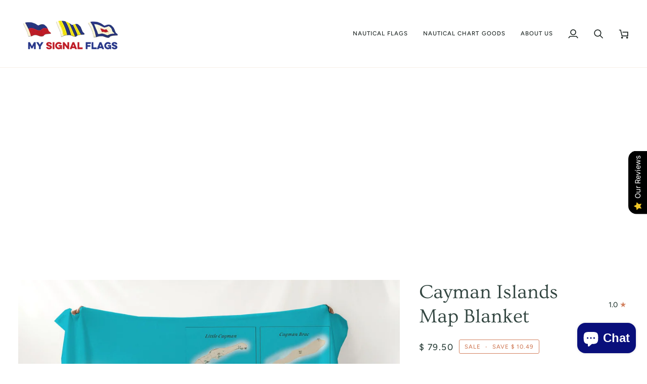

--- FILE ---
content_type: text/html; charset=utf-8
request_url: https://www.mysignalflags.com/products/cayman_islands_map
body_size: 42220
content:
<!doctype html>




<html class="no-js" lang="en" ><head>
  <meta charset="utf-8">
  <meta http-equiv="X-UA-Compatible" content="IE=edge,chrome=1">
  <meta name="viewport" content="width=device-width,initial-scale=1,viewport-fit=cover">
  <meta name="theme-color" content="#567e73"><link rel="canonical" href="https://www.mysignalflags.com/products/cayman_islands_map"><!-- ======================= Pipeline Theme V7.2.2 ========================= -->

  <!-- Preloading ================================================================== -->

  <link rel="preconnect" href="https://fonts.shopify.com" crossorigin>
  <link rel="preload" href="//www.mysignalflags.com/cdn/fonts/figtree/figtree_n4.3c0838aba1701047e60be6a99a1b0a40ce9b8419.woff2" as="font" type="font/woff2" crossorigin>
  <link rel="preload" href="//www.mysignalflags.com/cdn/fonts/ovo/ovo_n4.cbcdfe6a371e62394cce345894111238d5c755fe.woff2" as="font" type="font/woff2" crossorigin>
  <link rel="preload" href="//www.mysignalflags.com/cdn/fonts/figtree/figtree_n5.3b6b7df38aa5986536945796e1f947445832047c.woff2" as="font" type="font/woff2" crossorigin>

  <!-- Title and description ================================================ --><link rel="shortcut icon" href="//www.mysignalflags.com/cdn/shop/files/Flavicon_62a1c171-e40d-4038-9def-296afa8d67ce_32x32.png?v=1729176783" type="image/png">
  <title>
    

    Cayman Islands Map Blanket
&ndash; My Signal Flags

  </title><meta name="description" content="Four feet x five feet of fleecy favorite place BLISS. What&#39;s better than a beautiful souvenir of the place you love? A beautiful souvenir you can wrap yourself in! Printed 1 side from a vintage map, this will be your fave go-to blanket. Machine wash, gentle and hang dry. Keep all your fleece, including this blanket, ou">
  <!-- /snippets/social-meta-tags.liquid --><meta property="og:site_name" content="My Signal Flags">
<meta property="og:url" content="https://www.mysignalflags.com/products/cayman_islands_map">
<meta property="og:title" content="Cayman Islands Map Blanket">
<meta property="og:type" content="product">
<meta property="og:description" content="Four feet x five feet of fleecy favorite place BLISS. What&#39;s better than a beautiful souvenir of the place you love? A beautiful souvenir you can wrap yourself in! Printed 1 side from a vintage map, this will be your fave go-to blanket. Machine wash, gentle and hang dry. Keep all your fleece, including this blanket, ou"><meta property="og:price:amount" content="79.50">
  <meta property="og:price:currency" content="USD">
      <meta property="og:image" content="http://www.mysignalflags.com/cdn/shop/files/11893_BLK_CaymanIslands_previewT.jpg?v=1744661252">
      <meta property="og:image:secure_url" content="https://www.mysignalflags.com/cdn/shop/files/11893_BLK_CaymanIslands_previewT.jpg?v=1744661252">
      <meta property="og:image:height" content="1500">
      <meta property="og:image:width" content="1500">
      <meta property="og:image" content="http://www.mysignalflags.com/cdn/shop/files/787a6839-58c4-4b63-9bfb-9a783875d2c9_3a94dae4-049c-40df-b615-bfce616f73ad.jpg?v=1744661252">
      <meta property="og:image:secure_url" content="https://www.mysignalflags.com/cdn/shop/files/787a6839-58c4-4b63-9bfb-9a783875d2c9_3a94dae4-049c-40df-b615-bfce616f73ad.jpg?v=1744661252">
      <meta property="og:image:height" content="1500">
      <meta property="og:image:width" content="1500">
      <meta property="og:image" content="http://www.mysignalflags.com/cdn/shop/files/35225e8e-7680-4a4e-862a-1d03db08ac26_d907e1a9-3e82-4852-8653-5cc3bd4ee755.jpg?v=1744661252">
      <meta property="og:image:secure_url" content="https://www.mysignalflags.com/cdn/shop/files/35225e8e-7680-4a4e-862a-1d03db08ac26_d907e1a9-3e82-4852-8653-5cc3bd4ee755.jpg?v=1744661252">
      <meta property="og:image:height" content="1500">
      <meta property="og:image:width" content="1500">
<meta property="twitter:image" content="http://www.mysignalflags.com/cdn/shop/files/11893_BLK_CaymanIslands_previewT_1200x1200.jpg?v=1744661252">

<meta name="twitter:site" content="@">
<meta name="twitter:card" content="summary_large_image">
<meta name="twitter:title" content="Cayman Islands Map Blanket">
<meta name="twitter:description" content="Four feet x five feet of fleecy favorite place BLISS. What&#39;s better than a beautiful souvenir of the place you love? A beautiful souvenir you can wrap yourself in! Printed 1 side from a vintage map, this will be your fave go-to blanket. Machine wash, gentle and hang dry. Keep all your fleece, including this blanket, ou"><!-- CSS ================================================================== -->

  <link href="//www.mysignalflags.com/cdn/shop/t/24/assets/font-settings.css?v=172057633160022046711759332724" rel="stylesheet" type="text/css" media="all" />

  <!-- /snippets/css-variables.liquid -->


<style data-shopify>

:root {
/* ================ Layout Variables ================ */






--LAYOUT-WIDTH: 1450px;
--LAYOUT-GUTTER: 20px;
--LAYOUT-GUTTER-OFFSET: -20px;
--NAV-GUTTER: 15px;
--LAYOUT-OUTER: 36px;

/* ================ Product video ================ */

--COLOR-VIDEO-BG: #f2f2f2;


/* ================ Color Variables ================ */

/* === Backgrounds ===*/
--COLOR-BG: #ffffff;
--COLOR-BG-ACCENT: #fcfaf7;

/* === Text colors ===*/
--COLOR-TEXT-DARK: #111c19;
--COLOR-TEXT: #334641;
--COLOR-TEXT-LIGHT: #707e7a;

/* === Bright color ===*/
--COLOR-PRIMARY: #d2815f;
--COLOR-PRIMARY-HOVER: #c35121;
--COLOR-PRIMARY-FADE: rgba(210, 129, 95, 0.05);
--COLOR-PRIMARY-FADE-HOVER: rgba(210, 129, 95, 0.1);--COLOR-PRIMARY-OPPOSITE: #ffffff;

/* === Secondary/link Color ===*/
--COLOR-SECONDARY: #567e73;
--COLOR-SECONDARY-HOVER: #2d5b4e;
--COLOR-SECONDARY-FADE: rgba(86, 126, 115, 0.05);
--COLOR-SECONDARY-FADE-HOVER: rgba(86, 126, 115, 0.1);--COLOR-SECONDARY-OPPOSITE: #ffffff;

/* === Shades of grey ===*/
--COLOR-A5:  rgba(51, 70, 65, 0.05);
--COLOR-A10: rgba(51, 70, 65, 0.1);
--COLOR-A20: rgba(51, 70, 65, 0.2);
--COLOR-A35: rgba(51, 70, 65, 0.35);
--COLOR-A50: rgba(51, 70, 65, 0.5);
--COLOR-A80: rgba(51, 70, 65, 0.8);
--COLOR-A90: rgba(51, 70, 65, 0.9);
--COLOR-A95: rgba(51, 70, 65, 0.95);


/* ================ Inverted Color Variables ================ */

--INVERSE-BG: #2e413d;
--INVERSE-BG-ACCENT: #142b26;

/* === Text colors ===*/
--INVERSE-TEXT-DARK: #ffffff;
--INVERSE-TEXT: #ffffff;
--INVERSE-TEXT-LIGHT: #c0c6c5;

/* === Bright color ===*/
--INVERSE-PRIMARY: #ffe5da;
--INVERSE-PRIMARY-HOVER: #ffaf8e;
--INVERSE-PRIMARY-FADE: rgba(255, 229, 218, 0.05);
--INVERSE-PRIMARY-FADE-HOVER: rgba(255, 229, 218, 0.1);--INVERSE-PRIMARY-OPPOSITE: #000000;


/* === Second Color ===*/
--INVERSE-SECONDARY: #dff3fd;
--INVERSE-SECONDARY-HOVER: #91dbff;
--INVERSE-SECONDARY-FADE: rgba(223, 243, 253, 0.05);
--INVERSE-SECONDARY-FADE-HOVER: rgba(223, 243, 253, 0.1);--INVERSE-SECONDARY-OPPOSITE: #000000;


/* === Shades of grey ===*/
--INVERSE-A5:  rgba(255, 255, 255, 0.05);
--INVERSE-A10: rgba(255, 255, 255, 0.1);
--INVERSE-A20: rgba(255, 255, 255, 0.2);
--INVERSE-A35: rgba(255, 255, 255, 0.3);
--INVERSE-A80: rgba(255, 255, 255, 0.8);
--INVERSE-A90: rgba(255, 255, 255, 0.9);
--INVERSE-A95: rgba(255, 255, 255, 0.95);


/* ================ Bright Color Variables ================ */

--BRIGHT-BG: #e7caac;
--BRIGHT-BG-ACCENT: #ff4b00;

/* === Text colors ===*/
--BRIGHT-TEXT-DARK: #a1a1a1;
--BRIGHT-TEXT: #616161;
--BRIGHT-TEXT-LIGHT: #898178;

/* === Bright color ===*/
--BRIGHT-PRIMARY: #ff4b00;
--BRIGHT-PRIMARY-HOVER: #b33500;
--BRIGHT-PRIMARY-FADE: rgba(255, 75, 0, 0.05);
--BRIGHT-PRIMARY-FADE-HOVER: rgba(255, 75, 0, 0.1);--BRIGHT-PRIMARY-OPPOSITE: #000000;


/* === Second Color ===*/
--BRIGHT-SECONDARY: #3f9f85;
--BRIGHT-SECONDARY-HOVER: #1e735c;
--BRIGHT-SECONDARY-FADE: rgba(63, 159, 133, 0.05);
--BRIGHT-SECONDARY-FADE-HOVER: rgba(63, 159, 133, 0.1);--BRIGHT-SECONDARY-OPPOSITE: #000000;


/* === Shades of grey ===*/
--BRIGHT-A5:  rgba(97, 97, 97, 0.05);
--BRIGHT-A10: rgba(97, 97, 97, 0.1);
--BRIGHT-A20: rgba(97, 97, 97, 0.2);
--BRIGHT-A35: rgba(97, 97, 97, 0.3);
--BRIGHT-A80: rgba(97, 97, 97, 0.8);
--BRIGHT-A90: rgba(97, 97, 97, 0.9);
--BRIGHT-A95: rgba(97, 97, 97, 0.95);


/* === Account Bar ===*/
--COLOR-ANNOUNCEMENT-BG: #2e413d;
--COLOR-ANNOUNCEMENT-TEXT: #fffcf9;

/* === Nav and dropdown link background ===*/
--COLOR-NAV: #ffffff;
--COLOR-NAV-TEXT: #1d2523;
--COLOR-NAV-TEXT-DARK: #000000;
--COLOR-NAV-TEXT-LIGHT: #616665;
--COLOR-NAV-BORDER: #f8f0e7;
--COLOR-NAV-A10: rgba(29, 37, 35, 0.1);
--COLOR-NAV-A50: rgba(29, 37, 35, 0.5);
--COLOR-HIGHLIGHT-LINK: #d2815f;

/* === Site Footer ===*/
--COLOR-FOOTER-BG: #2e413d;
--COLOR-FOOTER-TEXT: #ffffff;
--COLOR-FOOTER-A5: rgba(255, 255, 255, 0.05);
--COLOR-FOOTER-A15: rgba(255, 255, 255, 0.15);
--COLOR-FOOTER-A90: rgba(255, 255, 255, 0.9);

/* === Sub-Footer ===*/
--COLOR-SUB-FOOTER-BG: #000000;
--COLOR-SUB-FOOTER-TEXT: #fcfaf7;
--COLOR-SUB-FOOTER-A5: rgba(252, 250, 247, 0.05);
--COLOR-SUB-FOOTER-A15: rgba(252, 250, 247, 0.15);
--COLOR-SUB-FOOTER-A90: rgba(252, 250, 247, 0.9);

/* === Products ===*/
--PRODUCT-GRID-ASPECT-RATIO: 90.0%;

/* === Product badges ===*/
--COLOR-BADGE: #ffffff;
--COLOR-BADGE-TEXT: #656565;
--COLOR-BADGE-TEXT-DARK: #453939;
--COLOR-BADGE-TEXT-HOVER: #8b8b8b;
--COLOR-BADGE-HAIRLINE: #f7f7f7;

/* === Product item slider ===*/--COLOR-PRODUCT-SLIDER: #ffffff;--COLOR-PRODUCT-SLIDER-OPPOSITE: rgba(13, 13, 13, 0.06);/* === disabled form colors ===*/
--COLOR-DISABLED-BG: #ebedec;
--COLOR-DISABLED-TEXT: #b8bebd;

--INVERSE-DISABLED-BG: #435450;
--INVERSE-DISABLED-TEXT: #778481;


/* === Tailwind RGBA Palette ===*/
--RGB-CANVAS: 255 255 255;
--RGB-CONTENT: 51 70 65;
--RGB-PRIMARY: 210 129 95;
--RGB-SECONDARY: 86 126 115;

--RGB-DARK-CANVAS: 46 65 61;
--RGB-DARK-CONTENT: 255 255 255;
--RGB-DARK-PRIMARY: 255 229 218;
--RGB-DARK-SECONDARY: 223 243 253;

--RGB-BRIGHT-CANVAS: 231 202 172;
--RGB-BRIGHT-CONTENT: 97 97 97;
--RGB-BRIGHT-PRIMARY: 255 75 0;
--RGB-BRIGHT-SECONDARY: 63 159 133;

--RGB-PRIMARY-CONTRAST: 255 255 255;
--RGB-SECONDARY-CONTRAST: 255 255 255;

--RGB-DARK-PRIMARY-CONTRAST: 0 0 0;
--RGB-DARK-SECONDARY-CONTRAST: 0 0 0;

--RGB-BRIGHT-PRIMARY-CONTRAST: 0 0 0;
--RGB-BRIGHT-SECONDARY-CONTRAST: 0 0 0;


/* === Button Radius === */
--BUTTON-RADIUS: 0px;


/* === Icon Stroke Width === */
--ICON-STROKE-WIDTH: 2px;


/* ================ Typography ================ */

--FONT-STACK-BODY: Figtree, sans-serif;
--FONT-STYLE-BODY: normal;
--FONT-WEIGHT-BODY: 400;
--FONT-WEIGHT-BODY-BOLD: 500;
--FONT-ADJUST-BODY: 1.0;

  --FONT-BODY-TRANSFORM: none;
  --FONT-BODY-LETTER-SPACING: normal;


--FONT-STACK-HEADING: Ovo, serif;
--FONT-STYLE-HEADING: normal;
--FONT-WEIGHT-HEADING: 400;
--FONT-WEIGHT-HEADING-BOLD: 700;
--FONT-ADJUST-HEADING: 1.0;

  --FONT-HEADING-TRANSFORM: none;
  --FONT-HEADING-LETTER-SPACING: normal;


--FONT-STACK-ACCENT: Figtree, serif;
--FONT-STYLE-ACCENT: normal;
--FONT-WEIGHT-ACCENT: 500;
--FONT-WEIGHT-ACCENT-BOLD: 600;
--FONT-ADJUST-ACCENT: 1.0;

  --FONT-ACCENT-TRANSFORM: uppercase;
  --FONT-ACCENT-LETTER-SPACING: 0.09em;

--TYPE-STACK-NAV: Figtree, sans-serif;
--TYPE-STYLE-NAV: normal;
--TYPE-ADJUST-NAV: 1.0;
--TYPE-WEIGHT-NAV: 500;

  --FONT-NAV-TRANSFORM: uppercase;
  --FONT-NAV-LETTER-SPACING: 0.09em;

--TYPE-STACK-BUTTON: Figtree, sans-serif;
--TYPE-STYLE-BUTTON: normal;
--TYPE-ADJUST-BUTTON: 1.0;
--TYPE-WEIGHT-BUTTON: 600;

  --FONT-BUTTON-TRANSFORM: uppercase;
  --FONT-BUTTON-LETTER-SPACING: 0.09em;

--TYPE-STACK-KICKER: Figtree, sans-serif;
--TYPE-STYLE-KICKER: normal;
--TYPE-ADJUST-KICKER: 1.0;
--TYPE-WEIGHT-KICKER: 600;

  --FONT-KICKER-TRANSFORM: uppercase;
  --FONT-KICKER-LETTER-SPACING: 0.09em;


--ICO-SELECT: url('//www.mysignalflags.com/cdn/shop/t/24/assets/ico-select.svg?v=1322231652921098661745046334');

/* ================ Photo correction ================ */
--PHOTO-CORRECTION: 100%;



}


/* ================ Typography ================ */
/* ================ type-scale.com ============ */

/* 1.16 base 13 */
:root {
 --font-1: 10px;
 --font-2: 11.3px;
 --font-3: 12px;
 --font-4: 13px;
 --font-5: 15.5px;
 --font-6: 17px;
 --font-7: 20px;
 --font-8: 23.5px;
 --font-9: 27px;
 --font-10:32px;
 --font-11:37px;
 --font-12:43px;
 --font-13:49px;
 --font-14:57px;
 --font-15:67px;
}

/* 1.175 base 13.5 */
@media only screen and (min-width: 480px) and (max-width: 1099px) {
  :root {
    --font-1: 10px;
    --font-2: 11.5px;
    --font-3: 12.5px;
    --font-4: 13.5px;
    --font-5: 16px;
    --font-6: 18px;
    --font-7: 21px;
    --font-8: 25px;
    --font-9: 29px;
    --font-10:34px;
    --font-11:40px;
    --font-12:47px;
    --font-13:56px;
    --font-14:65px;
   --font-15:77px;
  }
}
/* 1.22 base 14.5 */
@media only screen and (min-width: 1100px) {
  :root {
    --font-1: 10px;
    --font-2: 11.5px;
    --font-3: 13px;
    --font-4: 14.5px;
    --font-5: 17.5px;
    --font-6: 22px;
    --font-7: 26px;
    --font-8: 32px;
    --font-9: 39px;
    --font-10:48px;
    --font-11:58px;
    --font-12:71px;
    --font-13:87px;
    --font-14:106px;
    --font-15:129px;
 }
}


</style>


  <link href="//www.mysignalflags.com/cdn/shop/t/24/assets/theme.css?v=36559405060278181241745046334" rel="stylesheet" type="text/css" media="all" />

  <script>
    document.documentElement.className = document.documentElement.className.replace('no-js', 'js');

    
      document.documentElement.classList.add('aos-initialized');let root = '/';
    if (root[root.length - 1] !== '/') {
      root = `${root}/`;
    }
    var theme = {
      routes: {
        root_url: root,
        cart: '/cart',
        cart_add_url: '/cart/add',
        product_recommendations_url: '/recommendations/products',
        account_addresses_url: '/account/addresses',
        predictive_search_url: '/search/suggest'
      },
      state: {
        cartOpen: null,
      },
      sizes: {
        small: 480,
        medium: 768,
        large: 1100,
        widescreen: 1400
      },
      assets: {
        photoswipe: '//www.mysignalflags.com/cdn/shop/t/24/assets/photoswipe.js?v=111973459442746922111745046334',
        smoothscroll: '//www.mysignalflags.com/cdn/shop/t/24/assets/smoothscroll.js?v=37906625415260927261745046334',
        swatches: '//www.mysignalflags.com/cdn/shop/t/24/assets/swatches.json?v=154940297821828866241745046334',
        noImage: '//www.mysignalflags.com/cdn/shopifycloud/storefront/assets/no-image-2048-a2addb12.gif',
        base: '//www.mysignalflags.com/cdn/shop/t/24/assets/'
      },
      strings: {
        swatchesKey: "Color, Colour",
        addToCart: "Add to Cart",
        estimateShipping: "Estimate shipping",
        noShippingAvailable: "We do not ship to this destination.",
        free: "Free",
        from: "From",
        preOrder: "Pre-order",
        soldOut: "Sold Out",
        sale: "Sale",
        subscription: "Subscription",
        unavailable: "Unavailable",
        unitPrice: "Unit price",
        unitPriceSeparator: "per",
        stockout: "All available stock is in cart",
        products: "Products",
        pages: "Pages",
        collections: "Collections",
        resultsFor: "Results for",
        noResultsFor: "No results for",
        articles: "Articles",
        successMessage: "Link copied to clipboard",
      },
      settings: {
        badge_sale_type: "dollar",
        animate_hover: true,
        animate_scroll: true,
        show_locale_desktop: null,
        show_locale_mobile: null,
        show_currency_desktop: null,
        show_currency_mobile: null,
        currency_select_type: "country",
        currency_code_enable: false,
        cycle_images_hover_delay: 1.5
      },
      info: {
        name: 'pipeline'
      },
      version: '7.2.2',
      moneyFormat: "$ {{amount}}",
      shopCurrency: "USD",
      currencyCode: "USD"
    }
    let windowInnerHeight = window.innerHeight;
    document.documentElement.style.setProperty('--full-screen', `${windowInnerHeight}px`);
    document.documentElement.style.setProperty('--three-quarters', `${windowInnerHeight * 0.75}px`);
    document.documentElement.style.setProperty('--two-thirds', `${windowInnerHeight * 0.66}px`);
    document.documentElement.style.setProperty('--one-half', `${windowInnerHeight * 0.5}px`);
    document.documentElement.style.setProperty('--one-third', `${windowInnerHeight * 0.33}px`);
    document.documentElement.style.setProperty('--one-fifth', `${windowInnerHeight * 0.2}px`);

    window.isRTL = document.documentElement.getAttribute('dir') === 'rtl';
  </script><!-- Theme Javascript ============================================================== -->
  <script src="//www.mysignalflags.com/cdn/shop/t/24/assets/vendor.js?v=80677659914404103211745046334" defer="defer"></script>
  <script src="//www.mysignalflags.com/cdn/shop/t/24/assets/theme.js?v=1523206726395136171745046334" defer="defer"></script>

  <script>
    (function () {
      function onPageShowEvents() {
        if ('requestIdleCallback' in window) {
          requestIdleCallback(initCartEvent, { timeout: 500 })
        } else {
          initCartEvent()
        }
        function initCartEvent(){
          window.fetch(window.theme.routes.cart + '.js')
          .then((response) => {
            if(!response.ok){
              throw {status: response.statusText};
            }
            return response.json();
          })
          .then((response) => {
            document.dispatchEvent(new CustomEvent('theme:cart:change', {
              detail: {
                cart: response,
              },
              bubbles: true,
            }));
            return response;
          })
          .catch((e) => {
            console.error(e);
          });
        }
      };
      window.onpageshow = onPageShowEvents;
    })();
  </script>

  <script type="text/javascript">
    if (window.MSInputMethodContext && document.documentMode) {
      var scripts = document.getElementsByTagName('script')[0];
      var polyfill = document.createElement("script");
      polyfill.defer = true;
      polyfill.src = "//www.mysignalflags.com/cdn/shop/t/24/assets/ie11.js?v=144489047535103983231745046334";

      scripts.parentNode.insertBefore(polyfill, scripts);
    }
  </script>

  <!-- Shopify app scripts =========================================================== -->
  <script>window.performance && window.performance.mark && window.performance.mark('shopify.content_for_header.start');</script><meta name="google-site-verification" content="VOdkO92we2ahuNYMWzwZWpew2lObE4MlmdHdbNudBME">
<meta id="shopify-digital-wallet" name="shopify-digital-wallet" content="/5045557/digital_wallets/dialog">
<meta name="shopify-checkout-api-token" content="8b8ed6efdb2e490e00dae08cebe3dc48">
<meta id="in-context-paypal-metadata" data-shop-id="5045557" data-venmo-supported="false" data-environment="production" data-locale="en_US" data-paypal-v4="true" data-currency="USD">
<link rel="alternate" type="application/json+oembed" href="https://www.mysignalflags.com/products/cayman_islands_map.oembed">
<script async="async" src="/checkouts/internal/preloads.js?locale=en-US"></script>
<link rel="preconnect" href="https://shop.app" crossorigin="anonymous">
<script async="async" src="https://shop.app/checkouts/internal/preloads.js?locale=en-US&shop_id=5045557" crossorigin="anonymous"></script>
<script id="apple-pay-shop-capabilities" type="application/json">{"shopId":5045557,"countryCode":"US","currencyCode":"USD","merchantCapabilities":["supports3DS"],"merchantId":"gid:\/\/shopify\/Shop\/5045557","merchantName":"My Signal Flags","requiredBillingContactFields":["postalAddress","email","phone"],"requiredShippingContactFields":["postalAddress","email","phone"],"shippingType":"shipping","supportedNetworks":["visa","masterCard","amex","discover","elo","jcb"],"total":{"type":"pending","label":"My Signal Flags","amount":"1.00"},"shopifyPaymentsEnabled":true,"supportsSubscriptions":true}</script>
<script id="shopify-features" type="application/json">{"accessToken":"8b8ed6efdb2e490e00dae08cebe3dc48","betas":["rich-media-storefront-analytics"],"domain":"www.mysignalflags.com","predictiveSearch":true,"shopId":5045557,"locale":"en"}</script>
<script>var Shopify = Shopify || {};
Shopify.shop = "mysignalflags.myshopify.com";
Shopify.locale = "en";
Shopify.currency = {"active":"USD","rate":"1.0"};
Shopify.country = "US";
Shopify.theme = {"name":"Copy of Pipeline(live 19-04-2025)SI","id":130578251831,"schema_name":"Pipeline","schema_version":"7.2.2","theme_store_id":739,"role":"main"};
Shopify.theme.handle = "null";
Shopify.theme.style = {"id":null,"handle":null};
Shopify.cdnHost = "www.mysignalflags.com/cdn";
Shopify.routes = Shopify.routes || {};
Shopify.routes.root = "/";</script>
<script type="module">!function(o){(o.Shopify=o.Shopify||{}).modules=!0}(window);</script>
<script>!function(o){function n(){var o=[];function n(){o.push(Array.prototype.slice.apply(arguments))}return n.q=o,n}var t=o.Shopify=o.Shopify||{};t.loadFeatures=n(),t.autoloadFeatures=n()}(window);</script>
<script>
  window.ShopifyPay = window.ShopifyPay || {};
  window.ShopifyPay.apiHost = "shop.app\/pay";
  window.ShopifyPay.redirectState = null;
</script>
<script id="shop-js-analytics" type="application/json">{"pageType":"product"}</script>
<script defer="defer" async type="module" src="//www.mysignalflags.com/cdn/shopifycloud/shop-js/modules/v2/client.init-shop-cart-sync_BN7fPSNr.en.esm.js"></script>
<script defer="defer" async type="module" src="//www.mysignalflags.com/cdn/shopifycloud/shop-js/modules/v2/chunk.common_Cbph3Kss.esm.js"></script>
<script defer="defer" async type="module" src="//www.mysignalflags.com/cdn/shopifycloud/shop-js/modules/v2/chunk.modal_DKumMAJ1.esm.js"></script>
<script type="module">
  await import("//www.mysignalflags.com/cdn/shopifycloud/shop-js/modules/v2/client.init-shop-cart-sync_BN7fPSNr.en.esm.js");
await import("//www.mysignalflags.com/cdn/shopifycloud/shop-js/modules/v2/chunk.common_Cbph3Kss.esm.js");
await import("//www.mysignalflags.com/cdn/shopifycloud/shop-js/modules/v2/chunk.modal_DKumMAJ1.esm.js");

  window.Shopify.SignInWithShop?.initShopCartSync?.({"fedCMEnabled":true,"windoidEnabled":true});

</script>
<script defer="defer" async type="module" src="//www.mysignalflags.com/cdn/shopifycloud/shop-js/modules/v2/client.payment-terms_BxzfvcZJ.en.esm.js"></script>
<script defer="defer" async type="module" src="//www.mysignalflags.com/cdn/shopifycloud/shop-js/modules/v2/chunk.common_Cbph3Kss.esm.js"></script>
<script defer="defer" async type="module" src="//www.mysignalflags.com/cdn/shopifycloud/shop-js/modules/v2/chunk.modal_DKumMAJ1.esm.js"></script>
<script type="module">
  await import("//www.mysignalflags.com/cdn/shopifycloud/shop-js/modules/v2/client.payment-terms_BxzfvcZJ.en.esm.js");
await import("//www.mysignalflags.com/cdn/shopifycloud/shop-js/modules/v2/chunk.common_Cbph3Kss.esm.js");
await import("//www.mysignalflags.com/cdn/shopifycloud/shop-js/modules/v2/chunk.modal_DKumMAJ1.esm.js");

  
</script>
<script>
  window.Shopify = window.Shopify || {};
  if (!window.Shopify.featureAssets) window.Shopify.featureAssets = {};
  window.Shopify.featureAssets['shop-js'] = {"shop-cart-sync":["modules/v2/client.shop-cart-sync_CJVUk8Jm.en.esm.js","modules/v2/chunk.common_Cbph3Kss.esm.js","modules/v2/chunk.modal_DKumMAJ1.esm.js"],"init-fed-cm":["modules/v2/client.init-fed-cm_7Fvt41F4.en.esm.js","modules/v2/chunk.common_Cbph3Kss.esm.js","modules/v2/chunk.modal_DKumMAJ1.esm.js"],"init-shop-email-lookup-coordinator":["modules/v2/client.init-shop-email-lookup-coordinator_Cc088_bR.en.esm.js","modules/v2/chunk.common_Cbph3Kss.esm.js","modules/v2/chunk.modal_DKumMAJ1.esm.js"],"init-windoid":["modules/v2/client.init-windoid_hPopwJRj.en.esm.js","modules/v2/chunk.common_Cbph3Kss.esm.js","modules/v2/chunk.modal_DKumMAJ1.esm.js"],"shop-button":["modules/v2/client.shop-button_B0jaPSNF.en.esm.js","modules/v2/chunk.common_Cbph3Kss.esm.js","modules/v2/chunk.modal_DKumMAJ1.esm.js"],"shop-cash-offers":["modules/v2/client.shop-cash-offers_DPIskqss.en.esm.js","modules/v2/chunk.common_Cbph3Kss.esm.js","modules/v2/chunk.modal_DKumMAJ1.esm.js"],"shop-toast-manager":["modules/v2/client.shop-toast-manager_CK7RT69O.en.esm.js","modules/v2/chunk.common_Cbph3Kss.esm.js","modules/v2/chunk.modal_DKumMAJ1.esm.js"],"init-shop-cart-sync":["modules/v2/client.init-shop-cart-sync_BN7fPSNr.en.esm.js","modules/v2/chunk.common_Cbph3Kss.esm.js","modules/v2/chunk.modal_DKumMAJ1.esm.js"],"init-customer-accounts-sign-up":["modules/v2/client.init-customer-accounts-sign-up_CfPf4CXf.en.esm.js","modules/v2/client.shop-login-button_DeIztwXF.en.esm.js","modules/v2/chunk.common_Cbph3Kss.esm.js","modules/v2/chunk.modal_DKumMAJ1.esm.js"],"pay-button":["modules/v2/client.pay-button_CgIwFSYN.en.esm.js","modules/v2/chunk.common_Cbph3Kss.esm.js","modules/v2/chunk.modal_DKumMAJ1.esm.js"],"init-customer-accounts":["modules/v2/client.init-customer-accounts_DQ3x16JI.en.esm.js","modules/v2/client.shop-login-button_DeIztwXF.en.esm.js","modules/v2/chunk.common_Cbph3Kss.esm.js","modules/v2/chunk.modal_DKumMAJ1.esm.js"],"avatar":["modules/v2/client.avatar_BTnouDA3.en.esm.js"],"init-shop-for-new-customer-accounts":["modules/v2/client.init-shop-for-new-customer-accounts_CsZy_esa.en.esm.js","modules/v2/client.shop-login-button_DeIztwXF.en.esm.js","modules/v2/chunk.common_Cbph3Kss.esm.js","modules/v2/chunk.modal_DKumMAJ1.esm.js"],"shop-follow-button":["modules/v2/client.shop-follow-button_BRMJjgGd.en.esm.js","modules/v2/chunk.common_Cbph3Kss.esm.js","modules/v2/chunk.modal_DKumMAJ1.esm.js"],"checkout-modal":["modules/v2/client.checkout-modal_B9Drz_yf.en.esm.js","modules/v2/chunk.common_Cbph3Kss.esm.js","modules/v2/chunk.modal_DKumMAJ1.esm.js"],"shop-login-button":["modules/v2/client.shop-login-button_DeIztwXF.en.esm.js","modules/v2/chunk.common_Cbph3Kss.esm.js","modules/v2/chunk.modal_DKumMAJ1.esm.js"],"lead-capture":["modules/v2/client.lead-capture_DXYzFM3R.en.esm.js","modules/v2/chunk.common_Cbph3Kss.esm.js","modules/v2/chunk.modal_DKumMAJ1.esm.js"],"shop-login":["modules/v2/client.shop-login_CA5pJqmO.en.esm.js","modules/v2/chunk.common_Cbph3Kss.esm.js","modules/v2/chunk.modal_DKumMAJ1.esm.js"],"payment-terms":["modules/v2/client.payment-terms_BxzfvcZJ.en.esm.js","modules/v2/chunk.common_Cbph3Kss.esm.js","modules/v2/chunk.modal_DKumMAJ1.esm.js"]};
</script>
<script>(function() {
  var isLoaded = false;
  function asyncLoad() {
    if (isLoaded) return;
    isLoaded = true;
    var urls = ["\/\/d1liekpayvooaz.cloudfront.net\/apps\/customizery\/customizery.js?shop=mysignalflags.myshopify.com","https:\/\/cloudsearch-1f874.kxcdn.com\/shopify.js?filtersEnabled=1\u0026shop=mysignalflags.myshopify.com"];
    for (var i = 0; i < urls.length; i++) {
      var s = document.createElement('script');
      s.type = 'text/javascript';
      s.async = true;
      s.src = urls[i];
      var x = document.getElementsByTagName('script')[0];
      x.parentNode.insertBefore(s, x);
    }
  };
  if(window.attachEvent) {
    window.attachEvent('onload', asyncLoad);
  } else {
    window.addEventListener('load', asyncLoad, false);
  }
})();</script>
<script id="__st">var __st={"a":5045557,"offset":-18000,"reqid":"8a57ef34-2239-4679-a857-c718328e6741-1770077418","pageurl":"www.mysignalflags.com\/products\/cayman_islands_map","u":"e695f9af8a2b","p":"product","rtyp":"product","rid":7271067746359};</script>
<script>window.ShopifyPaypalV4VisibilityTracking = true;</script>
<script id="captcha-bootstrap">!function(){'use strict';const t='contact',e='account',n='new_comment',o=[[t,t],['blogs',n],['comments',n],[t,'customer']],c=[[e,'customer_login'],[e,'guest_login'],[e,'recover_customer_password'],[e,'create_customer']],r=t=>t.map((([t,e])=>`form[action*='/${t}']:not([data-nocaptcha='true']) input[name='form_type'][value='${e}']`)).join(','),a=t=>()=>t?[...document.querySelectorAll(t)].map((t=>t.form)):[];function s(){const t=[...o],e=r(t);return a(e)}const i='password',u='form_key',d=['recaptcha-v3-token','g-recaptcha-response','h-captcha-response',i],f=()=>{try{return window.sessionStorage}catch{return}},m='__shopify_v',_=t=>t.elements[u];function p(t,e,n=!1){try{const o=window.sessionStorage,c=JSON.parse(o.getItem(e)),{data:r}=function(t){const{data:e,action:n}=t;return t[m]||n?{data:e,action:n}:{data:t,action:n}}(c);for(const[e,n]of Object.entries(r))t.elements[e]&&(t.elements[e].value=n);n&&o.removeItem(e)}catch(o){console.error('form repopulation failed',{error:o})}}const l='form_type',E='cptcha';function T(t){t.dataset[E]=!0}const w=window,h=w.document,L='Shopify',v='ce_forms',y='captcha';let A=!1;((t,e)=>{const n=(g='f06e6c50-85a8-45c8-87d0-21a2b65856fe',I='https://cdn.shopify.com/shopifycloud/storefront-forms-hcaptcha/ce_storefront_forms_captcha_hcaptcha.v1.5.2.iife.js',D={infoText:'Protected by hCaptcha',privacyText:'Privacy',termsText:'Terms'},(t,e,n)=>{const o=w[L][v],c=o.bindForm;if(c)return c(t,g,e,D).then(n);var r;o.q.push([[t,g,e,D],n]),r=I,A||(h.body.append(Object.assign(h.createElement('script'),{id:'captcha-provider',async:!0,src:r})),A=!0)});var g,I,D;w[L]=w[L]||{},w[L][v]=w[L][v]||{},w[L][v].q=[],w[L][y]=w[L][y]||{},w[L][y].protect=function(t,e){n(t,void 0,e),T(t)},Object.freeze(w[L][y]),function(t,e,n,w,h,L){const[v,y,A,g]=function(t,e,n){const i=e?o:[],u=t?c:[],d=[...i,...u],f=r(d),m=r(i),_=r(d.filter((([t,e])=>n.includes(e))));return[a(f),a(m),a(_),s()]}(w,h,L),I=t=>{const e=t.target;return e instanceof HTMLFormElement?e:e&&e.form},D=t=>v().includes(t);t.addEventListener('submit',(t=>{const e=I(t);if(!e)return;const n=D(e)&&!e.dataset.hcaptchaBound&&!e.dataset.recaptchaBound,o=_(e),c=g().includes(e)&&(!o||!o.value);(n||c)&&t.preventDefault(),c&&!n&&(function(t){try{if(!f())return;!function(t){const e=f();if(!e)return;const n=_(t);if(!n)return;const o=n.value;o&&e.removeItem(o)}(t);const e=Array.from(Array(32),(()=>Math.random().toString(36)[2])).join('');!function(t,e){_(t)||t.append(Object.assign(document.createElement('input'),{type:'hidden',name:u})),t.elements[u].value=e}(t,e),function(t,e){const n=f();if(!n)return;const o=[...t.querySelectorAll(`input[type='${i}']`)].map((({name:t})=>t)),c=[...d,...o],r={};for(const[a,s]of new FormData(t).entries())c.includes(a)||(r[a]=s);n.setItem(e,JSON.stringify({[m]:1,action:t.action,data:r}))}(t,e)}catch(e){console.error('failed to persist form',e)}}(e),e.submit())}));const S=(t,e)=>{t&&!t.dataset[E]&&(n(t,e.some((e=>e===t))),T(t))};for(const o of['focusin','change'])t.addEventListener(o,(t=>{const e=I(t);D(e)&&S(e,y())}));const B=e.get('form_key'),M=e.get(l),P=B&&M;t.addEventListener('DOMContentLoaded',(()=>{const t=y();if(P)for(const e of t)e.elements[l].value===M&&p(e,B);[...new Set([...A(),...v().filter((t=>'true'===t.dataset.shopifyCaptcha))])].forEach((e=>S(e,t)))}))}(h,new URLSearchParams(w.location.search),n,t,e,['guest_login'])})(!0,!0)}();</script>
<script integrity="sha256-4kQ18oKyAcykRKYeNunJcIwy7WH5gtpwJnB7kiuLZ1E=" data-source-attribution="shopify.loadfeatures" defer="defer" src="//www.mysignalflags.com/cdn/shopifycloud/storefront/assets/storefront/load_feature-a0a9edcb.js" crossorigin="anonymous"></script>
<script crossorigin="anonymous" defer="defer" src="//www.mysignalflags.com/cdn/shopifycloud/storefront/assets/shopify_pay/storefront-65b4c6d7.js?v=20250812"></script>
<script data-source-attribution="shopify.dynamic_checkout.dynamic.init">var Shopify=Shopify||{};Shopify.PaymentButton=Shopify.PaymentButton||{isStorefrontPortableWallets:!0,init:function(){window.Shopify.PaymentButton.init=function(){};var t=document.createElement("script");t.src="https://www.mysignalflags.com/cdn/shopifycloud/portable-wallets/latest/portable-wallets.en.js",t.type="module",document.head.appendChild(t)}};
</script>
<script data-source-attribution="shopify.dynamic_checkout.buyer_consent">
  function portableWalletsHideBuyerConsent(e){var t=document.getElementById("shopify-buyer-consent"),n=document.getElementById("shopify-subscription-policy-button");t&&n&&(t.classList.add("hidden"),t.setAttribute("aria-hidden","true"),n.removeEventListener("click",e))}function portableWalletsShowBuyerConsent(e){var t=document.getElementById("shopify-buyer-consent"),n=document.getElementById("shopify-subscription-policy-button");t&&n&&(t.classList.remove("hidden"),t.removeAttribute("aria-hidden"),n.addEventListener("click",e))}window.Shopify?.PaymentButton&&(window.Shopify.PaymentButton.hideBuyerConsent=portableWalletsHideBuyerConsent,window.Shopify.PaymentButton.showBuyerConsent=portableWalletsShowBuyerConsent);
</script>
<script>
  function portableWalletsCleanup(e){e&&e.src&&console.error("Failed to load portable wallets script "+e.src);var t=document.querySelectorAll("shopify-accelerated-checkout .shopify-payment-button__skeleton, shopify-accelerated-checkout-cart .wallet-cart-button__skeleton"),e=document.getElementById("shopify-buyer-consent");for(let e=0;e<t.length;e++)t[e].remove();e&&e.remove()}function portableWalletsNotLoadedAsModule(e){e instanceof ErrorEvent&&"string"==typeof e.message&&e.message.includes("import.meta")&&"string"==typeof e.filename&&e.filename.includes("portable-wallets")&&(window.removeEventListener("error",portableWalletsNotLoadedAsModule),window.Shopify.PaymentButton.failedToLoad=e,"loading"===document.readyState?document.addEventListener("DOMContentLoaded",window.Shopify.PaymentButton.init):window.Shopify.PaymentButton.init())}window.addEventListener("error",portableWalletsNotLoadedAsModule);
</script>

<script type="module" src="https://www.mysignalflags.com/cdn/shopifycloud/portable-wallets/latest/portable-wallets.en.js" onError="portableWalletsCleanup(this)" crossorigin="anonymous"></script>
<script nomodule>
  document.addEventListener("DOMContentLoaded", portableWalletsCleanup);
</script>

<link id="shopify-accelerated-checkout-styles" rel="stylesheet" media="screen" href="https://www.mysignalflags.com/cdn/shopifycloud/portable-wallets/latest/accelerated-checkout-backwards-compat.css" crossorigin="anonymous">
<style id="shopify-accelerated-checkout-cart">
        #shopify-buyer-consent {
  margin-top: 1em;
  display: inline-block;
  width: 100%;
}

#shopify-buyer-consent.hidden {
  display: none;
}

#shopify-subscription-policy-button {
  background: none;
  border: none;
  padding: 0;
  text-decoration: underline;
  font-size: inherit;
  cursor: pointer;
}

#shopify-subscription-policy-button::before {
  box-shadow: none;
}

      </style>

<script>window.performance && window.performance.mark && window.performance.mark('shopify.content_for_header.end');</script>

        <!-- SlideRule Script Start -->
        <script name="sliderule-tracking" data-ot-ignore>
(function(){
	slideruleData = {
    "version":"v0.0.1",
    "referralExclusion":"/(paypal|visa|MasterCard|clicksafe|arcot\.com|geschuetzteinkaufen|checkout\.shopify\.com|checkout\.rechargeapps\.com|portal\.afterpay\.com|payfort)/",
    "googleSignals":true,
    "anonymizeIp":true,
    "productClicks":true,
    "persistentUserId":true,
    "hideBranding":false,
    "ecommerce":{"currencyCode":"USD",
    "impressions":[]},
    "pageType":"product",
	"destinations":{"google_analytics_4":{"measurementIds":["G-4D5VNTFV3G"]}},
    "cookieUpdate":true
	}

	
		slideruleData.themeMode = "live"
	

	


	
	})();
</script>
<script async type="text/javascript" src=https://files.slideruletools.com/eluredils-g.js></script>
        <!-- SlideRule Script End -->
        <script src="https://cdn.shopify.com/extensions/019b0289-a7b2-75c4-bc89-75da59821462/avada-app-75/assets/air-reviews-summary.js" type="text/javascript" defer="defer"></script>
<script src="https://cdn.shopify.com/extensions/e8878072-2f6b-4e89-8082-94b04320908d/inbox-1254/assets/inbox-chat-loader.js" type="text/javascript" defer="defer"></script>
<script src="https://cdn.shopify.com/extensions/019b0289-a7b2-75c4-bc89-75da59821462/avada-app-75/assets/air-reviews.js" type="text/javascript" defer="defer"></script>
<script src="https://cdn.shopify.com/extensions/019b0289-a7b2-75c4-bc89-75da59821462/avada-app-75/assets/air-reviews-block.js" type="text/javascript" defer="defer"></script>
<link href="https://monorail-edge.shopifysvc.com" rel="dns-prefetch">
<script>(function(){if ("sendBeacon" in navigator && "performance" in window) {try {var session_token_from_headers = performance.getEntriesByType('navigation')[0].serverTiming.find(x => x.name == '_s').description;} catch {var session_token_from_headers = undefined;}var session_cookie_matches = document.cookie.match(/_shopify_s=([^;]*)/);var session_token_from_cookie = session_cookie_matches && session_cookie_matches.length === 2 ? session_cookie_matches[1] : "";var session_token = session_token_from_headers || session_token_from_cookie || "";function handle_abandonment_event(e) {var entries = performance.getEntries().filter(function(entry) {return /monorail-edge.shopifysvc.com/.test(entry.name);});if (!window.abandonment_tracked && entries.length === 0) {window.abandonment_tracked = true;var currentMs = Date.now();var navigation_start = performance.timing.navigationStart;var payload = {shop_id: 5045557,url: window.location.href,navigation_start,duration: currentMs - navigation_start,session_token,page_type: "product"};window.navigator.sendBeacon("https://monorail-edge.shopifysvc.com/v1/produce", JSON.stringify({schema_id: "online_store_buyer_site_abandonment/1.1",payload: payload,metadata: {event_created_at_ms: currentMs,event_sent_at_ms: currentMs}}));}}window.addEventListener('pagehide', handle_abandonment_event);}}());</script>
<script id="web-pixels-manager-setup">(function e(e,d,r,n,o){if(void 0===o&&(o={}),!Boolean(null===(a=null===(i=window.Shopify)||void 0===i?void 0:i.analytics)||void 0===a?void 0:a.replayQueue)){var i,a;window.Shopify=window.Shopify||{};var t=window.Shopify;t.analytics=t.analytics||{};var s=t.analytics;s.replayQueue=[],s.publish=function(e,d,r){return s.replayQueue.push([e,d,r]),!0};try{self.performance.mark("wpm:start")}catch(e){}var l=function(){var e={modern:/Edge?\/(1{2}[4-9]|1[2-9]\d|[2-9]\d{2}|\d{4,})\.\d+(\.\d+|)|Firefox\/(1{2}[4-9]|1[2-9]\d|[2-9]\d{2}|\d{4,})\.\d+(\.\d+|)|Chrom(ium|e)\/(9{2}|\d{3,})\.\d+(\.\d+|)|(Maci|X1{2}).+ Version\/(15\.\d+|(1[6-9]|[2-9]\d|\d{3,})\.\d+)([,.]\d+|)( \(\w+\)|)( Mobile\/\w+|) Safari\/|Chrome.+OPR\/(9{2}|\d{3,})\.\d+\.\d+|(CPU[ +]OS|iPhone[ +]OS|CPU[ +]iPhone|CPU IPhone OS|CPU iPad OS)[ +]+(15[._]\d+|(1[6-9]|[2-9]\d|\d{3,})[._]\d+)([._]\d+|)|Android:?[ /-](13[3-9]|1[4-9]\d|[2-9]\d{2}|\d{4,})(\.\d+|)(\.\d+|)|Android.+Firefox\/(13[5-9]|1[4-9]\d|[2-9]\d{2}|\d{4,})\.\d+(\.\d+|)|Android.+Chrom(ium|e)\/(13[3-9]|1[4-9]\d|[2-9]\d{2}|\d{4,})\.\d+(\.\d+|)|SamsungBrowser\/([2-9]\d|\d{3,})\.\d+/,legacy:/Edge?\/(1[6-9]|[2-9]\d|\d{3,})\.\d+(\.\d+|)|Firefox\/(5[4-9]|[6-9]\d|\d{3,})\.\d+(\.\d+|)|Chrom(ium|e)\/(5[1-9]|[6-9]\d|\d{3,})\.\d+(\.\d+|)([\d.]+$|.*Safari\/(?![\d.]+ Edge\/[\d.]+$))|(Maci|X1{2}).+ Version\/(10\.\d+|(1[1-9]|[2-9]\d|\d{3,})\.\d+)([,.]\d+|)( \(\w+\)|)( Mobile\/\w+|) Safari\/|Chrome.+OPR\/(3[89]|[4-9]\d|\d{3,})\.\d+\.\d+|(CPU[ +]OS|iPhone[ +]OS|CPU[ +]iPhone|CPU IPhone OS|CPU iPad OS)[ +]+(10[._]\d+|(1[1-9]|[2-9]\d|\d{3,})[._]\d+)([._]\d+|)|Android:?[ /-](13[3-9]|1[4-9]\d|[2-9]\d{2}|\d{4,})(\.\d+|)(\.\d+|)|Mobile Safari.+OPR\/([89]\d|\d{3,})\.\d+\.\d+|Android.+Firefox\/(13[5-9]|1[4-9]\d|[2-9]\d{2}|\d{4,})\.\d+(\.\d+|)|Android.+Chrom(ium|e)\/(13[3-9]|1[4-9]\d|[2-9]\d{2}|\d{4,})\.\d+(\.\d+|)|Android.+(UC? ?Browser|UCWEB|U3)[ /]?(15\.([5-9]|\d{2,})|(1[6-9]|[2-9]\d|\d{3,})\.\d+)\.\d+|SamsungBrowser\/(5\.\d+|([6-9]|\d{2,})\.\d+)|Android.+MQ{2}Browser\/(14(\.(9|\d{2,})|)|(1[5-9]|[2-9]\d|\d{3,})(\.\d+|))(\.\d+|)|K[Aa][Ii]OS\/(3\.\d+|([4-9]|\d{2,})\.\d+)(\.\d+|)/},d=e.modern,r=e.legacy,n=navigator.userAgent;return n.match(d)?"modern":n.match(r)?"legacy":"unknown"}(),u="modern"===l?"modern":"legacy",c=(null!=n?n:{modern:"",legacy:""})[u],f=function(e){return[e.baseUrl,"/wpm","/b",e.hashVersion,"modern"===e.buildTarget?"m":"l",".js"].join("")}({baseUrl:d,hashVersion:r,buildTarget:u}),m=function(e){var d=e.version,r=e.bundleTarget,n=e.surface,o=e.pageUrl,i=e.monorailEndpoint;return{emit:function(e){var a=e.status,t=e.errorMsg,s=(new Date).getTime(),l=JSON.stringify({metadata:{event_sent_at_ms:s},events:[{schema_id:"web_pixels_manager_load/3.1",payload:{version:d,bundle_target:r,page_url:o,status:a,surface:n,error_msg:t},metadata:{event_created_at_ms:s}}]});if(!i)return console&&console.warn&&console.warn("[Web Pixels Manager] No Monorail endpoint provided, skipping logging."),!1;try{return self.navigator.sendBeacon.bind(self.navigator)(i,l)}catch(e){}var u=new XMLHttpRequest;try{return u.open("POST",i,!0),u.setRequestHeader("Content-Type","text/plain"),u.send(l),!0}catch(e){return console&&console.warn&&console.warn("[Web Pixels Manager] Got an unhandled error while logging to Monorail."),!1}}}}({version:r,bundleTarget:l,surface:e.surface,pageUrl:self.location.href,monorailEndpoint:e.monorailEndpoint});try{o.browserTarget=l,function(e){var d=e.src,r=e.async,n=void 0===r||r,o=e.onload,i=e.onerror,a=e.sri,t=e.scriptDataAttributes,s=void 0===t?{}:t,l=document.createElement("script"),u=document.querySelector("head"),c=document.querySelector("body");if(l.async=n,l.src=d,a&&(l.integrity=a,l.crossOrigin="anonymous"),s)for(var f in s)if(Object.prototype.hasOwnProperty.call(s,f))try{l.dataset[f]=s[f]}catch(e){}if(o&&l.addEventListener("load",o),i&&l.addEventListener("error",i),u)u.appendChild(l);else{if(!c)throw new Error("Did not find a head or body element to append the script");c.appendChild(l)}}({src:f,async:!0,onload:function(){if(!function(){var e,d;return Boolean(null===(d=null===(e=window.Shopify)||void 0===e?void 0:e.analytics)||void 0===d?void 0:d.initialized)}()){var d=window.webPixelsManager.init(e)||void 0;if(d){var r=window.Shopify.analytics;r.replayQueue.forEach((function(e){var r=e[0],n=e[1],o=e[2];d.publishCustomEvent(r,n,o)})),r.replayQueue=[],r.publish=d.publishCustomEvent,r.visitor=d.visitor,r.initialized=!0}}},onerror:function(){return m.emit({status:"failed",errorMsg:"".concat(f," has failed to load")})},sri:function(e){var d=/^sha384-[A-Za-z0-9+/=]+$/;return"string"==typeof e&&d.test(e)}(c)?c:"",scriptDataAttributes:o}),m.emit({status:"loading"})}catch(e){m.emit({status:"failed",errorMsg:(null==e?void 0:e.message)||"Unknown error"})}}})({shopId: 5045557,storefrontBaseUrl: "https://www.mysignalflags.com",extensionsBaseUrl: "https://extensions.shopifycdn.com/cdn/shopifycloud/web-pixels-manager",monorailEndpoint: "https://monorail-edge.shopifysvc.com/unstable/produce_batch",surface: "storefront-renderer",enabledBetaFlags: ["2dca8a86"],webPixelsConfigList: [{"id":"335151159","configuration":"{\"config\":\"{\\\"pixel_id\\\":\\\"AW-969573674\\\",\\\"target_country\\\":\\\"US\\\",\\\"gtag_events\\\":[{\\\"type\\\":\\\"search\\\",\\\"action_label\\\":[\\\"AW-969573674\\\",\\\"AW-969573674\\\/-G4wCLbozJYBEKqKqs4D\\\"]},{\\\"type\\\":\\\"begin_checkout\\\",\\\"action_label\\\":[\\\"AW-969573674\\\",\\\"AW-969573674\\\/nQxqCLPozJYBEKqKqs4D\\\"]},{\\\"type\\\":\\\"view_item\\\",\\\"action_label\\\":[\\\"AW-969573674\\\",\\\"AW-969573674\\\/EInGCK3ozJYBEKqKqs4D\\\",\\\"MC-96N2FN874J\\\"]},{\\\"type\\\":\\\"purchase\\\",\\\"action_label\\\":[\\\"AW-969573674\\\",\\\"AW-969573674\\\/L2AsCKrozJYBEKqKqs4D\\\",\\\"MC-96N2FN874J\\\"]},{\\\"type\\\":\\\"page_view\\\",\\\"action_label\\\":[\\\"AW-969573674\\\",\\\"AW-969573674\\\/yeeRCKfozJYBEKqKqs4D\\\",\\\"MC-96N2FN874J\\\"]},{\\\"type\\\":\\\"add_payment_info\\\",\\\"action_label\\\":[\\\"AW-969573674\\\",\\\"AW-969573674\\\/cIjICLnozJYBEKqKqs4D\\\"]},{\\\"type\\\":\\\"add_to_cart\\\",\\\"action_label\\\":[\\\"AW-969573674\\\",\\\"AW-969573674\\\/GsVDCLDozJYBEKqKqs4D\\\"]}],\\\"enable_monitoring_mode\\\":false}\"}","eventPayloadVersion":"v1","runtimeContext":"OPEN","scriptVersion":"b2a88bafab3e21179ed38636efcd8a93","type":"APP","apiClientId":1780363,"privacyPurposes":[],"dataSharingAdjustments":{"protectedCustomerApprovalScopes":["read_customer_address","read_customer_email","read_customer_name","read_customer_personal_data","read_customer_phone"]}},{"id":"16220215","configuration":"{\"measurementIds\":\"G-4D5VNTFV3G\"}","eventPayloadVersion":"v1","runtimeContext":"STRICT","scriptVersion":"7aaae93c56736e9df275e05ad7cdcadf","type":"APP","apiClientId":3542712321,"privacyPurposes":["ANALYTICS","MARKETING","SALE_OF_DATA"],"dataSharingAdjustments":{"protectedCustomerApprovalScopes":["read_customer_address","read_customer_email","read_customer_name","read_customer_personal_data","read_customer_phone"]}},{"id":"50954295","eventPayloadVersion":"v1","runtimeContext":"LAX","scriptVersion":"1","type":"CUSTOM","privacyPurposes":["MARKETING"],"name":"Meta pixel (migrated)"},{"id":"71073847","eventPayloadVersion":"v1","runtimeContext":"LAX","scriptVersion":"1","type":"CUSTOM","privacyPurposes":["ANALYTICS"],"name":"Google Analytics tag (migrated)"},{"id":"shopify-app-pixel","configuration":"{}","eventPayloadVersion":"v1","runtimeContext":"STRICT","scriptVersion":"0450","apiClientId":"shopify-pixel","type":"APP","privacyPurposes":["ANALYTICS","MARKETING"]},{"id":"shopify-custom-pixel","eventPayloadVersion":"v1","runtimeContext":"LAX","scriptVersion":"0450","apiClientId":"shopify-pixel","type":"CUSTOM","privacyPurposes":["ANALYTICS","MARKETING"]}],isMerchantRequest: false,initData: {"shop":{"name":"My Signal Flags","paymentSettings":{"currencyCode":"USD"},"myshopifyDomain":"mysignalflags.myshopify.com","countryCode":"US","storefrontUrl":"https:\/\/www.mysignalflags.com"},"customer":null,"cart":null,"checkout":null,"productVariants":[{"price":{"amount":79.5,"currencyCode":"USD"},"product":{"title":"Cayman Islands Map Blanket","vendor":"Maritime Tribes","id":"7271067746359","untranslatedTitle":"Cayman Islands Map Blanket","url":"\/products\/cayman_islands_map","type":"Blanket"},"id":"41616659677239","image":{"src":"\/\/www.mysignalflags.com\/cdn\/shop\/files\/11893_BLK_CaymanIslands_previewT.jpg?v=1744661252"},"sku":"11893-BLK","title":"Default Title","untranslatedTitle":"Default Title"}],"purchasingCompany":null},},"https://www.mysignalflags.com/cdn","3918e4e0wbf3ac3cepc5707306mb02b36c6",{"modern":"","legacy":""},{"shopId":"5045557","storefrontBaseUrl":"https:\/\/www.mysignalflags.com","extensionBaseUrl":"https:\/\/extensions.shopifycdn.com\/cdn\/shopifycloud\/web-pixels-manager","surface":"storefront-renderer","enabledBetaFlags":"[\"2dca8a86\"]","isMerchantRequest":"false","hashVersion":"3918e4e0wbf3ac3cepc5707306mb02b36c6","publish":"custom","events":"[[\"page_viewed\",{}],[\"product_viewed\",{\"productVariant\":{\"price\":{\"amount\":79.5,\"currencyCode\":\"USD\"},\"product\":{\"title\":\"Cayman Islands Map Blanket\",\"vendor\":\"Maritime Tribes\",\"id\":\"7271067746359\",\"untranslatedTitle\":\"Cayman Islands Map Blanket\",\"url\":\"\/products\/cayman_islands_map\",\"type\":\"Blanket\"},\"id\":\"41616659677239\",\"image\":{\"src\":\"\/\/www.mysignalflags.com\/cdn\/shop\/files\/11893_BLK_CaymanIslands_previewT.jpg?v=1744661252\"},\"sku\":\"11893-BLK\",\"title\":\"Default Title\",\"untranslatedTitle\":\"Default Title\"}}]]"});</script><script>
  window.ShopifyAnalytics = window.ShopifyAnalytics || {};
  window.ShopifyAnalytics.meta = window.ShopifyAnalytics.meta || {};
  window.ShopifyAnalytics.meta.currency = 'USD';
  var meta = {"product":{"id":7271067746359,"gid":"gid:\/\/shopify\/Product\/7271067746359","vendor":"Maritime Tribes","type":"Blanket","handle":"cayman_islands_map","variants":[{"id":41616659677239,"price":7950,"name":"Cayman Islands Map Blanket","public_title":null,"sku":"11893-BLK"}],"remote":false},"page":{"pageType":"product","resourceType":"product","resourceId":7271067746359,"requestId":"8a57ef34-2239-4679-a857-c718328e6741-1770077418"}};
  for (var attr in meta) {
    window.ShopifyAnalytics.meta[attr] = meta[attr];
  }
</script>
<script class="analytics">
  (function () {
    var customDocumentWrite = function(content) {
      var jquery = null;

      if (window.jQuery) {
        jquery = window.jQuery;
      } else if (window.Checkout && window.Checkout.$) {
        jquery = window.Checkout.$;
      }

      if (jquery) {
        jquery('body').append(content);
      }
    };

    var hasLoggedConversion = function(token) {
      if (token) {
        return document.cookie.indexOf('loggedConversion=' + token) !== -1;
      }
      return false;
    }

    var setCookieIfConversion = function(token) {
      if (token) {
        var twoMonthsFromNow = new Date(Date.now());
        twoMonthsFromNow.setMonth(twoMonthsFromNow.getMonth() + 2);

        document.cookie = 'loggedConversion=' + token + '; expires=' + twoMonthsFromNow;
      }
    }

    var trekkie = window.ShopifyAnalytics.lib = window.trekkie = window.trekkie || [];
    if (trekkie.integrations) {
      return;
    }
    trekkie.methods = [
      'identify',
      'page',
      'ready',
      'track',
      'trackForm',
      'trackLink'
    ];
    trekkie.factory = function(method) {
      return function() {
        var args = Array.prototype.slice.call(arguments);
        args.unshift(method);
        trekkie.push(args);
        return trekkie;
      };
    };
    for (var i = 0; i < trekkie.methods.length; i++) {
      var key = trekkie.methods[i];
      trekkie[key] = trekkie.factory(key);
    }
    trekkie.load = function(config) {
      trekkie.config = config || {};
      trekkie.config.initialDocumentCookie = document.cookie;
      var first = document.getElementsByTagName('script')[0];
      var script = document.createElement('script');
      script.type = 'text/javascript';
      script.onerror = function(e) {
        var scriptFallback = document.createElement('script');
        scriptFallback.type = 'text/javascript';
        scriptFallback.onerror = function(error) {
                var Monorail = {
      produce: function produce(monorailDomain, schemaId, payload) {
        var currentMs = new Date().getTime();
        var event = {
          schema_id: schemaId,
          payload: payload,
          metadata: {
            event_created_at_ms: currentMs,
            event_sent_at_ms: currentMs
          }
        };
        return Monorail.sendRequest("https://" + monorailDomain + "/v1/produce", JSON.stringify(event));
      },
      sendRequest: function sendRequest(endpointUrl, payload) {
        // Try the sendBeacon API
        if (window && window.navigator && typeof window.navigator.sendBeacon === 'function' && typeof window.Blob === 'function' && !Monorail.isIos12()) {
          var blobData = new window.Blob([payload], {
            type: 'text/plain'
          });

          if (window.navigator.sendBeacon(endpointUrl, blobData)) {
            return true;
          } // sendBeacon was not successful

        } // XHR beacon

        var xhr = new XMLHttpRequest();

        try {
          xhr.open('POST', endpointUrl);
          xhr.setRequestHeader('Content-Type', 'text/plain');
          xhr.send(payload);
        } catch (e) {
          console.log(e);
        }

        return false;
      },
      isIos12: function isIos12() {
        return window.navigator.userAgent.lastIndexOf('iPhone; CPU iPhone OS 12_') !== -1 || window.navigator.userAgent.lastIndexOf('iPad; CPU OS 12_') !== -1;
      }
    };
    Monorail.produce('monorail-edge.shopifysvc.com',
      'trekkie_storefront_load_errors/1.1',
      {shop_id: 5045557,
      theme_id: 130578251831,
      app_name: "storefront",
      context_url: window.location.href,
      source_url: "//www.mysignalflags.com/cdn/s/trekkie.storefront.79098466c851f41c92951ae7d219bd75d823e9dd.min.js"});

        };
        scriptFallback.async = true;
        scriptFallback.src = '//www.mysignalflags.com/cdn/s/trekkie.storefront.79098466c851f41c92951ae7d219bd75d823e9dd.min.js';
        first.parentNode.insertBefore(scriptFallback, first);
      };
      script.async = true;
      script.src = '//www.mysignalflags.com/cdn/s/trekkie.storefront.79098466c851f41c92951ae7d219bd75d823e9dd.min.js';
      first.parentNode.insertBefore(script, first);
    };
    trekkie.load(
      {"Trekkie":{"appName":"storefront","development":false,"defaultAttributes":{"shopId":5045557,"isMerchantRequest":null,"themeId":130578251831,"themeCityHash":"7398327796138186842","contentLanguage":"en","currency":"USD","eventMetadataId":"5031feef-30e8-49c8-986f-50d61f5a025a"},"isServerSideCookieWritingEnabled":true,"monorailRegion":"shop_domain","enabledBetaFlags":["65f19447","b5387b81"]},"Session Attribution":{},"S2S":{"facebookCapiEnabled":false,"source":"trekkie-storefront-renderer","apiClientId":580111}}
    );

    var loaded = false;
    trekkie.ready(function() {
      if (loaded) return;
      loaded = true;

      window.ShopifyAnalytics.lib = window.trekkie;

      var originalDocumentWrite = document.write;
      document.write = customDocumentWrite;
      try { window.ShopifyAnalytics.merchantGoogleAnalytics.call(this); } catch(error) {};
      document.write = originalDocumentWrite;

      window.ShopifyAnalytics.lib.page(null,{"pageType":"product","resourceType":"product","resourceId":7271067746359,"requestId":"8a57ef34-2239-4679-a857-c718328e6741-1770077418","shopifyEmitted":true});

      var match = window.location.pathname.match(/checkouts\/(.+)\/(thank_you|post_purchase)/)
      var token = match? match[1]: undefined;
      if (!hasLoggedConversion(token)) {
        setCookieIfConversion(token);
        window.ShopifyAnalytics.lib.track("Viewed Product",{"currency":"USD","variantId":41616659677239,"productId":7271067746359,"productGid":"gid:\/\/shopify\/Product\/7271067746359","name":"Cayman Islands Map Blanket","price":"79.50","sku":"11893-BLK","brand":"Maritime Tribes","variant":null,"category":"Blanket","nonInteraction":true,"remote":false},undefined,undefined,{"shopifyEmitted":true});
      window.ShopifyAnalytics.lib.track("monorail:\/\/trekkie_storefront_viewed_product\/1.1",{"currency":"USD","variantId":41616659677239,"productId":7271067746359,"productGid":"gid:\/\/shopify\/Product\/7271067746359","name":"Cayman Islands Map Blanket","price":"79.50","sku":"11893-BLK","brand":"Maritime Tribes","variant":null,"category":"Blanket","nonInteraction":true,"remote":false,"referer":"https:\/\/www.mysignalflags.com\/products\/cayman_islands_map"});
      }
    });


        var eventsListenerScript = document.createElement('script');
        eventsListenerScript.async = true;
        eventsListenerScript.src = "//www.mysignalflags.com/cdn/shopifycloud/storefront/assets/shop_events_listener-3da45d37.js";
        document.getElementsByTagName('head')[0].appendChild(eventsListenerScript);

})();</script>
  <script>
  if (!window.ga || (window.ga && typeof window.ga !== 'function')) {
    window.ga = function ga() {
      (window.ga.q = window.ga.q || []).push(arguments);
      if (window.Shopify && window.Shopify.analytics && typeof window.Shopify.analytics.publish === 'function') {
        window.Shopify.analytics.publish("ga_stub_called", {}, {sendTo: "google_osp_migration"});
      }
      console.error("Shopify's Google Analytics stub called with:", Array.from(arguments), "\nSee https://help.shopify.com/manual/promoting-marketing/pixels/pixel-migration#google for more information.");
    };
    if (window.Shopify && window.Shopify.analytics && typeof window.Shopify.analytics.publish === 'function') {
      window.Shopify.analytics.publish("ga_stub_initialized", {}, {sendTo: "google_osp_migration"});
    }
  }
</script>
<script
  defer
  src="https://www.mysignalflags.com/cdn/shopifycloud/perf-kit/shopify-perf-kit-3.1.0.min.js"
  data-application="storefront-renderer"
  data-shop-id="5045557"
  data-render-region="gcp-us-central1"
  data-page-type="product"
  data-theme-instance-id="130578251831"
  data-theme-name="Pipeline"
  data-theme-version="7.2.2"
  data-monorail-region="shop_domain"
  data-resource-timing-sampling-rate="10"
  data-shs="true"
  data-shs-beacon="true"
  data-shs-export-with-fetch="true"
  data-shs-logs-sample-rate="1"
  data-shs-beacon-endpoint="https://www.mysignalflags.com/api/collect"
></script>
</head>


<body id="cayman-islands-map-blanket" class="template-product ">

  <a class="in-page-link visually-hidden skip-link" href="#MainContent">Skip to content</a>

  <!-- BEGIN sections: group-header -->
<div id="shopify-section-sections--16197528387639__header" class="shopify-section shopify-section-group-group-header"><!-- /sections/header.liquid --><style data-shopify>
  :root {
    --COLOR-NAV-TEXT-TRANSPARENT: #ffffff;
    --COLOR-HEADER-TRANSPARENT-GRADIENT: rgba(0, 0, 0, 0.2);
    --LOGO-PADDING: 15px;
    --menu-backfill-height: auto;
  }
</style>



















<div class="header__wrapper"
  data-header-wrapper
  style="--bar-opacity: 0; --bar-width: 0; --bar-left: 0;"
  data-header-transparent="false"
  data-underline-current="false"
  data-header-sticky="static"
  data-header-style="split"
  data-section-id="sections--16197528387639__header"
  data-section-type="header">
  <header class="theme__header" data-header-height>
    

    <div class="header__inner" 
  
data-header-cart-full="false"
>
      <div class="wrapper--full">
        <div class="header__mobile">
          
    <div class="header__mobile__left">
      <button class="header__mobile__button"
        data-drawer-toggle="hamburger"
        aria-label="Open menu"
        aria-haspopup="true"
        aria-expanded="false"
        aria-controls="header-menu">
        <svg xmlns="http://www.w3.org/2000/svg" aria-hidden="true" class="icon-theme icon-theme-stroke icon-set-mod-hamburger" viewBox="0 0 24 24"><g fill="none" fill-rule="evenodd" stroke-linecap="square" stroke-width="2"><path d="M16 6H3M23 12H3M11 18H3"/></g></svg>
      </button>
    </div>
    
<div class="header__logo header__logo--image">
    <a class="header__logo__link"
      href="/"
      style="--LOGO-WIDTH: 205px"
    >
      




        

        <img src="//www.mysignalflags.com/cdn/shop/files/MSF_Logo_FINAL_copy1-2_d2969673-88e8-481d-a7c4-f9df55d9e43a.png?v=1717167400&amp;width=205" alt="My Signal Flags" width="205" height="103" loading="eager" class="logo__img logo__img--color" srcset="
          //www.mysignalflags.com/cdn/shop/files/MSF_Logo_FINAL_copy1-2_d2969673-88e8-481d-a7c4-f9df55d9e43a.png?v=1717167400&amp;width=410 2x,
          //www.mysignalflags.com/cdn/shop/files/MSF_Logo_FINAL_copy1-2_d2969673-88e8-481d-a7c4-f9df55d9e43a.png?v=1717167400&amp;width=615 3x,
          //www.mysignalflags.com/cdn/shop/files/MSF_Logo_FINAL_copy1-2_d2969673-88e8-481d-a7c4-f9df55d9e43a.png?v=1717167400&amp;width=205
        ">
      
      
    </a>
  </div>

    <div class="header__mobile__right">
      <a class="header__mobile__button"
       data-drawer-toggle="drawer-cart"
        href="/cart">
        <svg xmlns="http://www.w3.org/2000/svg" aria-hidden="true" class="icon-theme icon-theme-stroke icon-set-mod-cart" viewBox="0 0 24 24"><path d="M1 3h3.5L8 17h13.5V8H9"/><circle cx="8" cy="21" r="1.25"/><circle cx="20" cy="21" r="1.25"/><path class="icon-cart-full" d="M10 11h9v3h-9z"/></svg>
        <span class="visually-hidden">Cart</span>
        
  <span class="header__cart__status">
    <span data-header-cart-price="0">
      $ 0.00
    </span>
    <span data-header-cart-count="0">
      (0)
    </span>
    <span 
  
data-header-cart-full="false"
></span>
  </span>

      </a>
    </div>

        </div>

        <div data-header-desktop class="header__desktop header__desktop--split"><div  data-takes-space class="header__desktop__bar__l">
                
<div class="header__logo header__logo--image">
    <a class="header__logo__link"
      href="/"
      style="--LOGO-WIDTH: 205px"
    >
      




        

        <img src="//www.mysignalflags.com/cdn/shop/files/MSF_Logo_FINAL_copy1-2_d2969673-88e8-481d-a7c4-f9df55d9e43a.png?v=1717167400&amp;width=205" alt="My Signal Flags" width="205" height="103" loading="eager" class="logo__img logo__img--color" srcset="
          //www.mysignalflags.com/cdn/shop/files/MSF_Logo_FINAL_copy1-2_d2969673-88e8-481d-a7c4-f9df55d9e43a.png?v=1717167400&amp;width=410 2x,
          //www.mysignalflags.com/cdn/shop/files/MSF_Logo_FINAL_copy1-2_d2969673-88e8-481d-a7c4-f9df55d9e43a.png?v=1717167400&amp;width=615 3x,
          //www.mysignalflags.com/cdn/shop/files/MSF_Logo_FINAL_copy1-2_d2969673-88e8-481d-a7c4-f9df55d9e43a.png?v=1717167400&amp;width=205
        ">
      
      
    </a>
  </div>

              </div>
              <div  data-takes-space class="header__desktop__bar__r">
                <div class="header__desktop__bar__inline">
                  
  <nav class="header__menu">
    <div class="header__menu__inner" data-text-items-wrapper>
      
        <!-- /snippets/nav-item.liquid -->

<div class="menu__item  parent"
  data-main-menu-text-item
  
    role="button"
    aria-haspopup="true"
    aria-expanded="false"
    data-hover-disclosure-toggle="dropdown-d87e53e483da04263af5e4fd69404663"
    aria-controls="dropdown-d87e53e483da04263af5e4fd69404663"
  >
  <a href="/collections/nautical-flags-collection-1" data-top-link class="navlink navlink--toplevel">
    <span class="navtext">Nautical Flags</span>
  </a>
  
    <div class="header__dropdown"
      data-hover-disclosure
      id="dropdown-d87e53e483da04263af5e4fd69404663">
      <div class="header__dropdown__wrapper">
        <div class="header__dropdown__inner">
            
              
              <a href="/collections/framed-flags" data-stagger class="navlink navlink--child">
                <span class="navtext">Framed Flags</span>
              </a>
            
              
              <a href="/collections/nautical-flags-collection-1" data-stagger class="navlink navlink--child">
                <span class="navtext">Nautical Flags</span>
              </a>
            
              
              <a href="/collections/ornaments" data-stagger class="navlink navlink--child">
                <span class="navtext">Flag Ornaments</span>
              </a>
            
</div>
      </div>
    </div>
  
</div>

      
        <!-- /snippets/nav-item.liquid -->

<div class="menu__item  parent"
  data-main-menu-text-item
  
    role="button"
    aria-haspopup="true"
    aria-expanded="false"
    data-hover-disclosure-toggle="dropdown-d5e369798e808bf2e32eff3bfc2a1c7e"
    aria-controls="dropdown-d5e369798e808bf2e32eff3bfc2a1c7e"
  >
  <a href="/collections/all" data-top-link class="navlink navlink--toplevel">
    <span class="navtext">Nautical Chart Goods</span>
  </a>
  
    <div class="header__dropdown"
      data-hover-disclosure
      id="dropdown-d5e369798e808bf2e32eff3bfc2a1c7e">
      <div class="header__dropdown__wrapper">
        <div class="header__dropdown__inner">
            
              
              <a href="/collections/map-blankets" data-stagger class="navlink navlink--child">
                <span class="navtext">Map Blanket</span>
              </a>
            
              
              <a href="/collections/quick-dry-boat-towel-with-carry-bag" data-stagger class="navlink navlink--child">
                <span class="navtext">Map Towel</span>
              </a>
            
              
              <a href="/collections/scrolls" data-stagger class="navlink navlink--child">
                <span class="navtext">Map Scrolls</span>
              </a>
            
              
              <a href="/collections/placemat" data-stagger class="navlink navlink--child">
                <span class="navtext">Map Placemats</span>
              </a>
            
</div>
      </div>
    </div>
  
</div>

      
        <!-- /snippets/nav-item.liquid -->

<div class="menu__item  child"
  data-main-menu-text-item
  >
  <a href="/pages/about-us" data-top-link class="navlink navlink--toplevel">
    <span class="navtext">About us</span>
  </a>
  
</div>

      
      <div class="hover__bar"></div>
      <div class="hover__bg"></div>
    </div>
  </nav>

                  
<div class="header__desktop__buttons header__desktop__buttons--icons" ><div class="header__desktop__button " >
        <a href="/account" class="navlink"><svg xmlns="http://www.w3.org/2000/svg" aria-hidden="true" class="icon-theme icon-theme-stroke icon-set-mod-user" viewBox="0 0 24 24"><path d="m1 22 3.3-4h15.4l3.3 4M17.996 8.242a6 6 0 1 1-12 0 6 6 0 0 1 12 0Z"/></svg>
            <span class="visually-hidden">My Account</span></a>
      </div>
    

    
      <div class="header__desktop__button " >
        <a href="/search" class="navlink" data-popdown-toggle="search-popdown">
          
            <svg xmlns="http://www.w3.org/2000/svg" aria-hidden="true" class="icon-theme icon-theme-stroke icon-set-mod-search" viewBox="0 0 24 24"><path stroke-linecap="square" d="M10.1 17.7a7.6 7.6 0 1 0 0-15.2 7.6 7.6 0 0 0 0 15.2Zm11.4 3.8-5.7-5.7"/></svg>
            <span class="visually-hidden">Search</span>
          
        </a>
      </div>
    

    <div class="header__desktop__button " >
      <a href="/cart"
        class="navlink navlink--cart"
        data-drawer-toggle="drawer-cart">
        
          <svg xmlns="http://www.w3.org/2000/svg" aria-hidden="true" class="icon-theme icon-theme-stroke icon-set-mod-cart" viewBox="0 0 24 24"><path d="M1 3h3.5L8 17h13.5V8H9"/><circle cx="8" cy="21" r="1.25"/><circle cx="20" cy="21" r="1.25"/><path class="icon-cart-full" d="M10 11h9v3h-9z"/></svg>
          <span class="visually-hidden">Cart</span>
          
  <span class="header__cart__status">
    <span data-header-cart-price="0">
      $ 0.00
    </span>
    <span data-header-cart-count="0">
      (0)
    </span>
    <span 
  
data-header-cart-full="false"
></span>
  </span>

        
      </a>
    </div>

  </div>

                </div>
              </div></div>
      </div>
    </div>
  </header>
  
  <nav class="drawer header__drawer display-none"
    data-drawer="hamburger"
    aria-label="Main menu"
    id="header-menu">
    <div class="drawer__content">
      <div class="drawer__top">
        <div class="drawer__top__left">
          
<a class="drawer__account" href="/account">
              <svg xmlns="http://www.w3.org/2000/svg" aria-hidden="true" class="icon-theme icon-theme-stroke icon-set-mod-user" viewBox="0 0 24 24"><path d="m1 22 3.3-4h15.4l3.3 4M17.996 8.242a6 6 0 1 1-12 0 6 6 0 0 1 12 0Z"/></svg>
              <span class="visually-hidden">My Account</span>
            </a></div>

        <button class="drawer__button drawer__close"
          data-first-focus
          data-drawer-toggle="hamburger"
          aria-label="Close">
          <svg xmlns="http://www.w3.org/2000/svg" stroke-linecap="square" stroke-linejoin="arcs" aria-hidden="true" class="icon-theme icon-theme-stroke icon-core-x" viewBox="0 0 24 24"><path d="M18 6 6 18M6 6l12 12"/></svg>
        </button>
      </div>

      <div class="drawer__inner" data-drawer-scrolls>
        
          <div class="drawer__search" data-drawer-search>
            <!-- /snippets/search-predictive.liquid -->



<div data-search-popdown-wrap>
  <div id="search-drawer" class="search-drawer search__predictive" data-popdown-outer><predictive-search><form
        action="/search"
        method="get"
        role="search">

        <div class="item--loadbar" data-loading-indicator style="display: none;"></div>
        <div class="search__predictive__outer">
          <div class="wrapper">
            <div class="search__predictive__main">
              <div class="search__predictive__actions">
                <button class="search__predictive__button" type="submit">
                  <span class="visually-hidden">Search</span><svg xmlns="http://www.w3.org/2000/svg" aria-hidden="true" class="icon-theme icon-theme-stroke icon-set-mod-search" viewBox="0 0 24 24"><path stroke-linecap="square" d="M10.1 17.7a7.6 7.6 0 1 0 0-15.2 7.6 7.6 0 0 0 0 15.2Zm11.4 3.8-5.7-5.7"/></svg>
</button>

                <input type="search"
                  data-predictive-search-input="search-popdown-results"
                  name="q"
                  value=""
                  placeholder="Search..."
                  aria-label="Search our store"
                  aria-controls="predictive-search-results"
                >

                <div class="search__predictive__clear">
                  <button type="reset" class="search__predictive__close__inner search-reset is-hidden" aria-label="Reset">
                    <svg xmlns="http://www.w3.org/2000/svg" stroke-linecap="square" stroke-linejoin="arcs" aria-hidden="true" class="icon-theme icon-theme-stroke icon-core-x" viewBox="0 0 24 24"><path d="M18 6 6 18M6 6l12 12"/></svg>
Clear</button>
                </div>
              </div>

              <div class="search__predictive__close">
                <button type="button" class="search__predictive__close__inner" data-close-popdown aria-label="Close">
                  <svg xmlns="http://www.w3.org/2000/svg" stroke-linecap="square" stroke-linejoin="arcs" aria-hidden="true" class="icon-theme icon-theme-stroke icon-core-x" viewBox="0 0 24 24"><path d="M18 6 6 18M6 6l12 12"/></svg>
                </button>
              </div>
            </div>
          </div>
        </div><div class="header__search__results" tabindex="-1" data-predictive-search-results></div>

          <span class="predictive-search-status visually-hidden" role="status" aria-hidden="true" data-predictive-search-status></span></form></predictive-search></div>

  

  <script data-predictive-search-aria-template type="text/x-template">
    <div aria-live="polite">
      <p>
        
          {{@if(it.count)}}
            <span class="badge">{{ it.count }}</span>
          {{/if}}
          {{ it.title }} <em>{{ it.query }}</em>
        
      </p>
    </div>
  </script>

  <script data-predictive-search-title-template type="text/x-template">
    <div class="search__results__heading">
      
        <p>
          <span class="search__results__title">{{ it.title }}</span>
          <span class="badge">{{ it.count }}</span>
        </p>
      
    </div>
  </script>

  <script data-search-other-template type="text/x-template">
    
      {{@each(it) => object, index}}
        <div class="other__inline animates" style="animation-delay: {{ index | animationDelay }}ms;">
          <p class="other__inline__title">
            <a href="{{ object.url }}">{{ object.title | safe }}</a>
          </p>
        </div>
      {{/each}}
    
  </script>

  <script data-search-product-template type="text/x-template">
    
      {{@each(it) => object, index}}
        <a href="{{ object.url }}" class="product__inline animates" style="animation-delay: {{ index | animationDelay }}ms;">
          <div class="product__inline__image {{ @if (object.featured_image.width === null) }} product__inline__image--no-image {{ /if}}">
            {{ @if (object.featured_image.width !== null) }}
              <img class="img-aspect-ratio" width="{{object.featured_image.width}}" height="{{ object.featured_image.height }}" alt="{{ object.featured_image.alt }}" src="{{ object.thumb }}">
            {{ /if}}
          </div>
          <div>
            <p class="product__inline__title">
              {{ object.title | safe }}
            </p>
            <p class="product__inline__price">
              <span class="price {{ object.classes }}">
                {{ object.price | safe }}
              </span>
              {{@if(object.sold_out)}}
                <br /><em>{{ object.sold_out_translation }}</em>
              {{/if}}
              {{@if(object.on_sale)}}
                <span class="compare-at">
                  {{ object.compare_at_price | safe }}
                </span>
              {{/if}}
            </p>
          </div>
        </a>
      {{/each}}
    
  </script>

</div>

          </div>
        

        
<div class="drawer__menu" data-stagger-animation data-sliderule-pane="0">
          
            <!-- /snippets/nav-item-mobile.liquid --><div class="sliderule__wrapper"><button class="sliderow"
      data-animates="0"
      data-sliderule-open="sliderule-56320192eb843a3b7dc356932629266d">
      <span class="sliderow__title">Nautical Flags</span>
      <span class="sliderule__chevron--right">
        <svg xmlns="http://www.w3.org/2000/svg" stroke-linecap="square" stroke-linejoin="arcs" aria-hidden="true" class="icon-theme icon-theme-stroke icon-core-chevron-right" viewBox="0 0 24 24"><path d="m9 18 6-6-6-6"/></svg>
        <span class="visually-hidden">Expand menu</span>
      </span>
    </button>

    <div class="mobile__menu__dropdown sliderule__panel"
      data-sliderule
      id="sliderule-56320192eb843a3b7dc356932629266d"><div class="sliderow sliderow__back" data-animates="1">
        <button class="drawer__button"
          data-sliderule-close="sliderule-56320192eb843a3b7dc356932629266d">
          <span class="sliderule__chevron--left">
            <svg xmlns="http://www.w3.org/2000/svg" stroke-linecap="square" stroke-linejoin="arcs" aria-hidden="true" class="icon-theme icon-theme-stroke icon-core-chevron-left" viewBox="0 0 24 24"><path d="m15 18-6-6 6-6"/></svg>
            <span class="visually-hidden">Hide menu</span>
          </span>
        </button>
        <a class="sliderow__title" href="/collections/nautical-flags-collection-1">Nautical Flags</a>
      </div><div class="sliderow__links" data-links>
        
          
          
          <!-- /snippets/nav-item-mobile.liquid --><div class="sliderule__wrapper">
    <div class="sliderow" data-animates="1">
      <a class="sliderow__title" href="/collections/framed-flags">Framed Flags</a>
    </div></div>

        
          
          
          <!-- /snippets/nav-item-mobile.liquid --><div class="sliderule__wrapper">
    <div class="sliderow" data-animates="1">
      <a class="sliderow__title" href="/collections/nautical-flags-collection-1">Nautical Flags</a>
    </div></div>

        
          
          
          <!-- /snippets/nav-item-mobile.liquid --><div class="sliderule__wrapper">
    <div class="sliderow" data-animates="1">
      <a class="sliderow__title" href="/collections/ornaments">Flag Ornaments</a>
    </div></div>

        
      </div><div class="sliderule-grid blocks-0">
          
        </div></div></div>

            
          
            <!-- /snippets/nav-item-mobile.liquid --><div class="sliderule__wrapper"><button class="sliderow"
      data-animates="0"
      data-sliderule-open="sliderule-c3f0e0656b0be8a0ca211c84790c98db">
      <span class="sliderow__title">Nautical Chart Goods</span>
      <span class="sliderule__chevron--right">
        <svg xmlns="http://www.w3.org/2000/svg" stroke-linecap="square" stroke-linejoin="arcs" aria-hidden="true" class="icon-theme icon-theme-stroke icon-core-chevron-right" viewBox="0 0 24 24"><path d="m9 18 6-6-6-6"/></svg>
        <span class="visually-hidden">Expand menu</span>
      </span>
    </button>

    <div class="mobile__menu__dropdown sliderule__panel"
      data-sliderule
      id="sliderule-c3f0e0656b0be8a0ca211c84790c98db"><div class="sliderow sliderow__back" data-animates="1">
        <button class="drawer__button"
          data-sliderule-close="sliderule-c3f0e0656b0be8a0ca211c84790c98db">
          <span class="sliderule__chevron--left">
            <svg xmlns="http://www.w3.org/2000/svg" stroke-linecap="square" stroke-linejoin="arcs" aria-hidden="true" class="icon-theme icon-theme-stroke icon-core-chevron-left" viewBox="0 0 24 24"><path d="m15 18-6-6 6-6"/></svg>
            <span class="visually-hidden">Hide menu</span>
          </span>
        </button>
        <a class="sliderow__title" href="/collections/all">Nautical Chart Goods</a>
      </div><div class="sliderow__links" data-links>
        
          
          
          <!-- /snippets/nav-item-mobile.liquid --><div class="sliderule__wrapper">
    <div class="sliderow" data-animates="1">
      <a class="sliderow__title" href="/collections/map-blankets">Map Blanket</a>
    </div></div>

        
          
          
          <!-- /snippets/nav-item-mobile.liquid --><div class="sliderule__wrapper">
    <div class="sliderow" data-animates="1">
      <a class="sliderow__title" href="/collections/quick-dry-boat-towel-with-carry-bag">Map Towel</a>
    </div></div>

        
          
          
          <!-- /snippets/nav-item-mobile.liquid --><div class="sliderule__wrapper">
    <div class="sliderow" data-animates="1">
      <a class="sliderow__title" href="/collections/scrolls">Map Scrolls</a>
    </div></div>

        
          
          
          <!-- /snippets/nav-item-mobile.liquid --><div class="sliderule__wrapper">
    <div class="sliderow" data-animates="1">
      <a class="sliderow__title" href="/collections/placemat">Map Placemats</a>
    </div></div>

        
      </div><div class="sliderule-grid blocks-0">
          
        </div></div></div>

            
          
            <!-- /snippets/nav-item-mobile.liquid --><div class="sliderule__wrapper">
    <div class="sliderow" data-animates="0">
      <a class="sliderow__title" href="/pages/about-us">About us</a>
    </div></div>

            
          

          
        </div>
      </div>
    </div>

    <span class="drawer__underlay" data-drawer-underlay>
      <span class="drawer__underlay__fill"></span>
      <span class="drawer__underlay__blur"></span>
    </span>
  </nav>

  <div data-product-add-popdown-wrapper class="product-add-popdown"></div>
</div>


<div class="header__backfill"
  data-header-backfill
  style="height: var(--menu-backfill-height);">
  
  <div class="header__inner">
    <div class="wrapper--full">
      <div class="header__backfill__content">
        <div class="header__logo">
          <div class="header__logo__link" style="--LOGO-WIDTH: 205px"><div class="overflow-hidden aspect-[--wh-ratio]" style="--wh-ratio: 2.0">
                <img data-src="logo__img"
                  src="[data-uri]"
                  width="205"
                  height="500"
                  style="
                    display: block;
                    width: 100%;
                    height: 500px;
                  ">
              </div></div>
        </div>
      </div>
    </div>
  </div>
</div>

<script type="application/ld+json">
{
  "@context": "http://schema.org",
  "@type": "Organization",
  "name": "My Signal Flags",
  
    
    "logo": "https:\/\/www.mysignalflags.com\/cdn\/shop\/files\/MSF_Logo_FINAL_copy1-2_d2969673-88e8-481d-a7c4-f9df55d9e43a_1000x.png?v=1717167400",
  
  "sameAs": [
    "",
    "",
    "",
    "",
    "",
    "",
    "",
    "",
    ""
  ],
  "url": "https:\/\/www.mysignalflags.com"
}
</script>




</div>
<!-- END sections: group-header -->
  <!-- BEGIN sections: group-overlay -->
<div id="shopify-section-sections--16197528420407__cart" class="shopify-section shopify-section-group-group-overlay"><!-- /snippets/cart-drawer.liquid -->



</div><div id="shopify-section-sections--16197528420407__popups" class="shopify-section shopify-section-group-group-overlay"><!-- /sections/popups.liquid --></div>
<!-- END sections: group-overlay -->

  <main class="main-content" id="MainContent">
    <div id="shopify-section-template--16197536153655__main" class="shopify-section"><!-- /sections/product.liquid --><div class="product-section section-padding palette--light bg--neutral"
  data-product-handle="cayman_islands_map"
  data-section-id="template--16197536153655__main"
  data-section-type="product"
  data-form-holder
  data-enable-video-looping="true"
  data-enable-history-state="true"
  style="--PT: 24px; --PB: 36px; --IMAGE-SPACING: 10px;">

<div class="product-page">
  <div class="wrapper  product__align-left">

    <div class="float-grid product-single" >
      

      <div class="grid__item product__media__wrapper large-up--five-eighths medium--one-half product__mobile--carousel">
        
        <div class="product__grid product__grid--slides flickity-lock-height"
          data-product-slideshow
          data-slideshow-desktop-style="slideshow"
          data-slideshow-mobile-style="carousel"
          
          
            style="--default-ratio: 100.0%"
          
        >

          
            

              
              

              <!-- /snippets/media.liquid -->













<div class="product__media"
  data-media-slide
  data-media-id="25023230902327"
  data-media-src-placeholder="//www.mysignalflags.com/cdn/shop/files/11893_BLK_CaymanIslands_previewT_1x1.jpg?v=1744661252"
  data-type="image"
  
  aria-label="Cayman Islands Map Blanket"
  data-image-filter=""
  data-aspect-ratio="1.0"
  >
  
      <div>
        <div class="product-image-wrapper">
          
<!-- /snippets/image.liquid -->



<div class="relative block w-full h-full overflow-hidden loading-shimmer" style="--wh-ratio: ;  ">
      <img src="//www.mysignalflags.com/cdn/shop/files/11893_BLK_CaymanIslands_previewT.jpg?v=1744661252&amp;width=1500" alt="Cayman Islands Map Blanket" width="1500" height="1500" loading="eager" class="block overflow-hidden w-full h-full object-cover transition-opacity duration-300 ease-linear " srcset="
 //www.mysignalflags.com/cdn/shop/files/11893_BLK_CaymanIslands_previewT.jpg?v=1744661252&amp;width=352 352w,  //www.mysignalflags.com/cdn/shop/files/11893_BLK_CaymanIslands_previewT.jpg?v=1744661252&amp;width=400 400w,  //www.mysignalflags.com/cdn/shop/files/11893_BLK_CaymanIslands_previewT.jpg?v=1744661252&amp;width=768 768w,  //www.mysignalflags.com/cdn/shop/files/11893_BLK_CaymanIslands_previewT.jpg?v=1744661252&amp;width=932 932w,  //www.mysignalflags.com/cdn/shop/files/11893_BLK_CaymanIslands_previewT.jpg?v=1744661252&amp;width=1024 1024w,  //www.mysignalflags.com/cdn/shop/files/11893_BLK_CaymanIslands_previewT.jpg?v=1744661252&amp;width=1200 1200w, 
  //www.mysignalflags.com/cdn/shop/files/11893_BLK_CaymanIslands_previewT.jpg?v=1744661252&amp;width=1500 1500w" sizes="(min-width: 1100px) 70vw,
            (min-width: 768px) 50vw,
            calc(85vw - 20px)" fetchpriority="high" style="object-position: center center; ">
    </div>

            <div class="media__buttons__holder">
              
                <button class="media__button media__button--zoom" data-zoom-button>
                  <svg xmlns="http://www.w3.org/2000/svg" aria-hidden="true" class="icon-theme icon-theme-stroke icon-core-magnify" viewBox="0 0 24 24"><path stroke-linecap="round" stroke-linejoin="round" d="M18.316 9.825c0 3.368-2.05 6.404-5.194 7.692a8.47 8.47 0 0 1-9.164-1.81A8.265 8.265 0 0 1 2.144 6.63C3.45 3.52 6.519 1.495 9.921 1.5c4.638.007 8.395 3.732 8.395 8.325ZM22.5 22.5l-6.558-6.87L22.5 22.5Z"/></svg>
                  <span class="visually-hidden">Zoom</span>
                </button>
              

              
            </div>
          
        </div>
      </div>
    
</div>

            

              
              

              <!-- /snippets/media.liquid -->













<div class="product__media"
  data-media-slide
  data-media-id="25023230935095"
  data-media-src-placeholder="//www.mysignalflags.com/cdn/shop/files/787a6839-58c4-4b63-9bfb-9a783875d2c9_3a94dae4-049c-40df-b615-bfce616f73ad_1x1.jpg?v=1744661252"
  data-type="image"
  
  aria-label="Cayman Islands Map Blanket"
  data-image-filter=""
  data-aspect-ratio="1.0"
  >
  
      <div>
        <div class="product-image-wrapper">
          
<!-- /snippets/image.liquid -->



<div class="relative block w-full h-full overflow-hidden" style="--wh-ratio: ;  ">
      <img src="//www.mysignalflags.com/cdn/shop/files/787a6839-58c4-4b63-9bfb-9a783875d2c9_3a94dae4-049c-40df-b615-bfce616f73ad.jpg?v=1744661252&amp;width=1500" alt="Cayman Islands Map Blanket" width="1500" height="1500" loading="lazy" class="block overflow-hidden w-full h-full object-cover " srcset="
 //www.mysignalflags.com/cdn/shop/files/787a6839-58c4-4b63-9bfb-9a783875d2c9_3a94dae4-049c-40df-b615-bfce616f73ad.jpg?v=1744661252&amp;width=352 352w,  //www.mysignalflags.com/cdn/shop/files/787a6839-58c4-4b63-9bfb-9a783875d2c9_3a94dae4-049c-40df-b615-bfce616f73ad.jpg?v=1744661252&amp;width=400 400w,  //www.mysignalflags.com/cdn/shop/files/787a6839-58c4-4b63-9bfb-9a783875d2c9_3a94dae4-049c-40df-b615-bfce616f73ad.jpg?v=1744661252&amp;width=768 768w,  //www.mysignalflags.com/cdn/shop/files/787a6839-58c4-4b63-9bfb-9a783875d2c9_3a94dae4-049c-40df-b615-bfce616f73ad.jpg?v=1744661252&amp;width=932 932w,  //www.mysignalflags.com/cdn/shop/files/787a6839-58c4-4b63-9bfb-9a783875d2c9_3a94dae4-049c-40df-b615-bfce616f73ad.jpg?v=1744661252&amp;width=1024 1024w,  //www.mysignalflags.com/cdn/shop/files/787a6839-58c4-4b63-9bfb-9a783875d2c9_3a94dae4-049c-40df-b615-bfce616f73ad.jpg?v=1744661252&amp;width=1200 1200w, 
  //www.mysignalflags.com/cdn/shop/files/787a6839-58c4-4b63-9bfb-9a783875d2c9_3a94dae4-049c-40df-b615-bfce616f73ad.jpg?v=1744661252&amp;width=1500 1500w" sizes="(min-width: 1100px) 70vw,
            (min-width: 768px) 50vw,
            calc(85vw - 20px)" fetchpriority="auto" style="object-position: center center; ">
    </div>

            <div class="media__buttons__holder">
              
                <button class="media__button media__button--zoom" data-zoom-button>
                  <svg xmlns="http://www.w3.org/2000/svg" aria-hidden="true" class="icon-theme icon-theme-stroke icon-core-magnify" viewBox="0 0 24 24"><path stroke-linecap="round" stroke-linejoin="round" d="M18.316 9.825c0 3.368-2.05 6.404-5.194 7.692a8.47 8.47 0 0 1-9.164-1.81A8.265 8.265 0 0 1 2.144 6.63C3.45 3.52 6.519 1.495 9.921 1.5c4.638.007 8.395 3.732 8.395 8.325ZM22.5 22.5l-6.558-6.87L22.5 22.5Z"/></svg>
                  <span class="visually-hidden">Zoom</span>
                </button>
              

              
            </div>
          
        </div>
      </div>
    
</div>

            

              
              

              <!-- /snippets/media.liquid -->













<div class="product__media"
  data-media-slide
  data-media-id="25023230967863"
  data-media-src-placeholder="//www.mysignalflags.com/cdn/shop/files/35225e8e-7680-4a4e-862a-1d03db08ac26_d907e1a9-3e82-4852-8653-5cc3bd4ee755_1x1.jpg?v=1744661252"
  data-type="image"
  
  aria-label="Cayman Islands Map Blanket"
  data-image-filter=""
  data-aspect-ratio="1.0"
  >
  
      <div>
        <div class="product-image-wrapper">
          
<!-- /snippets/image.liquid -->



<div class="relative block w-full h-full overflow-hidden" style="--wh-ratio: ;  ">
      <img src="//www.mysignalflags.com/cdn/shop/files/35225e8e-7680-4a4e-862a-1d03db08ac26_d907e1a9-3e82-4852-8653-5cc3bd4ee755.jpg?v=1744661252&amp;width=1500" alt="Cayman Islands Map Blanket" width="1500" height="1500" loading="lazy" class="block overflow-hidden w-full h-full object-cover " srcset="
 //www.mysignalflags.com/cdn/shop/files/35225e8e-7680-4a4e-862a-1d03db08ac26_d907e1a9-3e82-4852-8653-5cc3bd4ee755.jpg?v=1744661252&amp;width=352 352w,  //www.mysignalflags.com/cdn/shop/files/35225e8e-7680-4a4e-862a-1d03db08ac26_d907e1a9-3e82-4852-8653-5cc3bd4ee755.jpg?v=1744661252&amp;width=400 400w,  //www.mysignalflags.com/cdn/shop/files/35225e8e-7680-4a4e-862a-1d03db08ac26_d907e1a9-3e82-4852-8653-5cc3bd4ee755.jpg?v=1744661252&amp;width=768 768w,  //www.mysignalflags.com/cdn/shop/files/35225e8e-7680-4a4e-862a-1d03db08ac26_d907e1a9-3e82-4852-8653-5cc3bd4ee755.jpg?v=1744661252&amp;width=932 932w,  //www.mysignalflags.com/cdn/shop/files/35225e8e-7680-4a4e-862a-1d03db08ac26_d907e1a9-3e82-4852-8653-5cc3bd4ee755.jpg?v=1744661252&amp;width=1024 1024w,  //www.mysignalflags.com/cdn/shop/files/35225e8e-7680-4a4e-862a-1d03db08ac26_d907e1a9-3e82-4852-8653-5cc3bd4ee755.jpg?v=1744661252&amp;width=1200 1200w, 
  //www.mysignalflags.com/cdn/shop/files/35225e8e-7680-4a4e-862a-1d03db08ac26_d907e1a9-3e82-4852-8653-5cc3bd4ee755.jpg?v=1744661252&amp;width=1500 1500w" sizes="(min-width: 1100px) 70vw,
            (min-width: 768px) 50vw,
            calc(85vw - 20px)" fetchpriority="auto" style="object-position: center center; ">
    </div>

            <div class="media__buttons__holder">
              
                <button class="media__button media__button--zoom" data-zoom-button>
                  <svg xmlns="http://www.w3.org/2000/svg" aria-hidden="true" class="icon-theme icon-theme-stroke icon-core-magnify" viewBox="0 0 24 24"><path stroke-linecap="round" stroke-linejoin="round" d="M18.316 9.825c0 3.368-2.05 6.404-5.194 7.692a8.47 8.47 0 0 1-9.164-1.81A8.265 8.265 0 0 1 2.144 6.63C3.45 3.52 6.519 1.495 9.921 1.5c4.638.007 8.395 3.732 8.395 8.325ZM22.5 22.5l-6.558-6.87L22.5 22.5Z"/></svg>
                  <span class="visually-hidden">Zoom</span>
                </button>
              

              
            </div>
          
        </div>
      </div>
    
</div>

            
          
        </div>

        
        

        
          
          <div class="media__thumb__holder " data-thumbs-holder>
            <button class="media__thumb__button"
              data-thumbs-arrow-prev>
              <svg xmlns="http://www.w3.org/2000/svg" stroke-linecap="square" stroke-linejoin="arcs" aria-hidden="true" class="icon-theme icon-theme-stroke icon-core-chevron-up" viewBox="0 0 24 24"><path d="m18 15-6-6-6 6"/></svg>
              <span class="visually-hidden">Previous</span>
            </button>

            <div
              
              data-product-thumbs
              class="media__thumb__wrapper">
              

                 
                
                

                
                
                
                

                <div class="media__thumb is-activated"
                  data-slideshow-thumbnail
                  data-aspect-ratio="1.0"
                  data-media-select="25023230902327"
                  aria-label="Cayman Islands Map Blanket"
                  data-image-filter="">
                  <img loading="lazy" class="loading-shimmer"
                    src="//www.mysignalflags.com/cdn/shop/files/11893_BLK_CaymanIslands_previewT_114x144_crop_center.jpg?v=1744661252"
                    alt="Cayman Islands Map Blanket"></div>
              

                 
                
                

                
                
                
                

                <div class="media__thumb"
                  data-slideshow-thumbnail
                  data-aspect-ratio="1.0"
                  data-media-select="25023230935095"
                  aria-label="Cayman Islands Map Blanket"
                  data-image-filter="">
                  <img loading="lazy" class="loading-shimmer"
                    src="//www.mysignalflags.com/cdn/shop/files/787a6839-58c4-4b63-9bfb-9a783875d2c9_3a94dae4-049c-40df-b615-bfce616f73ad_114x144_crop_center.jpg?v=1744661252"
                    alt="Cayman Islands Map Blanket"></div>
              

                 
                
                

                
                
                
                

                <div class="media__thumb"
                  data-slideshow-thumbnail
                  data-aspect-ratio="1.0"
                  data-media-select="25023230967863"
                  aria-label="Cayman Islands Map Blanket"
                  data-image-filter="">
                  <img loading="lazy" class="loading-shimmer"
                    src="//www.mysignalflags.com/cdn/shop/files/35225e8e-7680-4a4e-862a-1d03db08ac26_d907e1a9-3e82-4852-8653-5cc3bd4ee755_114x144_crop_center.jpg?v=1744661252"
                    alt="Cayman Islands Map Blanket"></div>
              
            </div>

            <button class="media__thumb__button"
              data-thumbs-arrow-next>
              <svg xmlns="http://www.w3.org/2000/svg" stroke-linecap="square" stroke-linejoin="arcs" aria-hidden="true" class="icon-theme icon-theme-stroke icon-core-chevron-down" viewBox="0 0 24 24"><path d="m6 9 6 6 6-6"/></svg>
              <span class="visually-hidden">Next</span>
            </button>
          </div></div>

      <div class="product__main__content grid__item large-up--three-eighths medium--one-half">
        <div class="product__inner is-sticky" data-product-form-wrapper>
          

          
            
                <!-- /snippets/product-title.liquid --><div class="product__block__title" style="--PB: 20px;" >
  <div class="product__headline">
    <div class="product__title__wrapper">
      <h1 class="product__title heading-size-9">
        
          Cayman Islands Map Blanket
        
      </h1><div class="rating__wrapper__title">
          <!-- /snippets/product-rating.liquid -->



<div class="product__rating" role="img" aria-label="1.0 out of 5.0 stars">
  <span class="product__rating__value" aria-hidden="true">1.0</span>
  <span aria-hidden="true" class="product__rating__star"></span></div>

        </div></div></div>
</div>

              
          
            
                <!-- /snippets/product-price.liquid --><div class="product__block__price" style="--PB: 40px;" >
  <div class="product__price__wrap">
    <div class="product__price__main" data-price-wrapper>
      <span class="product__price accent-size-5">
        <span data-product-price  class="product__price--sale">$ 79.50
</span>
      </span>

      <span data-price-off class="product__price--off hide">
        <span data-price-off-type>Sale</span>
        <em>•</em>
        Save
        <span data-price-off-amount></span>
      </span>

      
      
    </div>
  </div>
</div>

              
          
            <div id="shopify-block-AcGx6N282cE1tcndLM__air_product_reviews_app_summary_block_QtKeaX" class="shopify-block shopify-app-block"><div class="AirReviews-Widget--AppBlockSummary"></div>

</div>
              
          
            
                <!-- /snippets/product-variant-options.liquid --><div class="product__block__variants"
  style="
    --PB: 30px;
    --OPTION-SPACE: 30px;
    --OPTION-SIZE-RADIO: 50px;
    --OPTION-SIZE-SWATCH: 34px;
    "
  
></div>
              
          
            
<!-- /snippets/product-subscription.liquid -->

          
            
                <!-- /snippets/product-quantity.liquid -->

<div class="product__block__quantity" style="--PB: 20px;" ><div class="quantity__wrapper" data-quantity-selector>
      <button class="quantity__button quantity__button--minus" data-decrease-quantity type="button">&minus;</button>
      <input data-quantity-input
        aria-label="Quantity"
        class="quantity__input"
        type="number"
        min="1"
        name="quantity"
        form="product-form-template--16197536153655__main-7271067746359"
        value="1"/>
      <button class="quantity__button quantity__button--plus" data-increase-quantity type="button">+</button>
    </div></div>

              
          
            
                <!-- /snippets/product-size-and-remaining.liquid -->

<div class="product__block__remaining" style="--PB: 0px;" ><div class="product__button__meta "><p class="variant__countdown count-is-unavailable show-only-low" data-remaining-wrapper>
          <span class="variant__countdown--in">Item is in stock</span>
          <span class="variant__countdown--low">Only <span data-remaining-max="10" data-remaining-count>0 </span> left in stock</span>
          <span class="variant__countdown--out">Item is out of stock</span>
          <span class="variant__countdown--unavailable">Item is unavailable</span>
        </p>

        <script data-product-remaining-json type="application/json">
          {"41616659677239": "null"}
        </script></div></div>

              
          
            
                <!-- /snippets/product-buttons.liquid --><product-form x-data="productAddButtonForm()" class="product__block__buttons" style="--PB: 20px;"  >
  <div data-product-form-outer>
    
<form method="post" action="/cart/add" id="product-form-template--16197536153655__main-7271067746359" accept-charset="UTF-8" class="shopify-product-form" enctype="multipart/form-data" data-product-form="" data-product-handle="cayman_islands_map"><input type="hidden" name="form_type" value="product" /><input type="hidden" name="utf8" value="✓" /><div class="product__form__inner" data-form-inner>

          
<div class="product__submit" data-buttons-wrapper data-add-action-wrapper data-error-boundary>
            <div data-error-display class="add-action-errors"></div>
<div class="product__submit__buttons product__submit__buttons--clear">
              <button
                type="submit"
                name="add"
                class="btn--outline btn--full btn--primary btn--add-to-cart"
                data-add-to-cart
                :class="{
                  'has-success': isSuccess,
                  'loading': isLoading
                }"
                :aria-busy="isLoading"
                
              >
                <span class="btn-state-ready">
                  <span data-add-to-cart-text>
                    Add to Cart
                  </span>
                  <span class="cta__dot">•</span>
                  <span data-button-price>$ 79.50
</span>
                </span>

                <span class="btn-state-loading">
                  <svg height="18" width="18" class="svg-loader">
                    <circle r="7" cx="9" cy="9" />
                    <circle stroke-dasharray="87.96459430051421 87.96459430051421" r="7" cx="9" cy="9" />
                  </svg>
                </span>

                <span class="btn-state-complete">&nbsp;</span>
              </button><div class="product__submit__quick">
                  <div data-shopify="payment-button" class="shopify-payment-button"> <shopify-accelerated-checkout recommended="{&quot;supports_subs&quot;:true,&quot;supports_def_opts&quot;:false,&quot;name&quot;:&quot;shop_pay&quot;,&quot;wallet_params&quot;:{&quot;shopId&quot;:5045557,&quot;merchantName&quot;:&quot;My Signal Flags&quot;,&quot;personalized&quot;:true}}" fallback="{&quot;supports_subs&quot;:true,&quot;supports_def_opts&quot;:true,&quot;name&quot;:&quot;buy_it_now&quot;,&quot;wallet_params&quot;:{}}" access-token="8b8ed6efdb2e490e00dae08cebe3dc48" buyer-country="US" buyer-locale="en" buyer-currency="USD" variant-params="[{&quot;id&quot;:41616659677239,&quot;requiresShipping&quot;:true}]" shop-id="5045557" enabled-flags="[&quot;d6d12da0&quot;]" > <div class="shopify-payment-button__button" role="button" disabled aria-hidden="true" style="background-color: transparent; border: none"> <div class="shopify-payment-button__skeleton">&nbsp;</div> </div> <div class="shopify-payment-button__more-options shopify-payment-button__skeleton" role="button" disabled aria-hidden="true">&nbsp;</div> </shopify-accelerated-checkout> <small id="shopify-buyer-consent" class="hidden" aria-hidden="true" data-consent-type="subscription"> This item is a recurring or deferred purchase. By continuing, I agree to the <span id="shopify-subscription-policy-button">cancellation policy</span> and authorize you to charge my payment method at the prices, frequency and dates listed on this page until my order is fulfilled or I cancel, if permitted. </small> </div>
                </div></div>
          </div>
        </div>

        
        <div class="shop-pay-terms"><shopify-payment-terms variant-id="41616659677239" shopify-meta="{&quot;type&quot;:&quot;product&quot;,&quot;currency_code&quot;:&quot;USD&quot;,&quot;country_code&quot;:&quot;US&quot;,&quot;variants&quot;:[{&quot;id&quot;:41616659677239,&quot;price_per_term&quot;:&quot;$ 19.87&quot;,&quot;full_price&quot;:&quot;$ 79.50&quot;,&quot;eligible&quot;:true,&quot;available&quot;:true,&quot;number_of_payment_terms&quot;:4}],&quot;min_price&quot;:&quot;$ 35.00&quot;,&quot;max_price&quot;:&quot;$ 30,000.00&quot;,&quot;financing_plans&quot;:[{&quot;min_price&quot;:&quot;$ 35.00&quot;,&quot;max_price&quot;:&quot;$ 49.99&quot;,&quot;terms&quot;:[{&quot;apr&quot;:0,&quot;loan_type&quot;:&quot;split_pay&quot;,&quot;installments_count&quot;:2}]},{&quot;min_price&quot;:&quot;$ 50.00&quot;,&quot;max_price&quot;:&quot;$ 149.99&quot;,&quot;terms&quot;:[{&quot;apr&quot;:0,&quot;loan_type&quot;:&quot;split_pay&quot;,&quot;installments_count&quot;:4}]},{&quot;min_price&quot;:&quot;$ 150.00&quot;,&quot;max_price&quot;:&quot;$ 999.99&quot;,&quot;terms&quot;:[{&quot;apr&quot;:0,&quot;loan_type&quot;:&quot;split_pay&quot;,&quot;installments_count&quot;:4},{&quot;apr&quot;:15,&quot;loan_type&quot;:&quot;interest&quot;,&quot;installments_count&quot;:3},{&quot;apr&quot;:15,&quot;loan_type&quot;:&quot;interest&quot;,&quot;installments_count&quot;:6},{&quot;apr&quot;:15,&quot;loan_type&quot;:&quot;interest&quot;,&quot;installments_count&quot;:12}]},{&quot;min_price&quot;:&quot;$ 1,000.00&quot;,&quot;max_price&quot;:&quot;$ 30,000.00&quot;,&quot;terms&quot;:[{&quot;apr&quot;:15,&quot;loan_type&quot;:&quot;interest&quot;,&quot;installments_count&quot;:3},{&quot;apr&quot;:15,&quot;loan_type&quot;:&quot;interest&quot;,&quot;installments_count&quot;:6},{&quot;apr&quot;:15,&quot;loan_type&quot;:&quot;interest&quot;,&quot;installments_count&quot;:12}]}],&quot;installments_buyer_prequalification_enabled&quot;:false,&quot;seller_id&quot;:619425}" ux-mode="windoid" show-new-buyer-incentive="false"></shopify-payment-terms></div>
      <input type="hidden" name="id" value="41616659677239">

      <script data-product-json type="application/json">
        {"id":7271067746359,"title":"Cayman Islands Map Blanket","handle":"cayman_islands_map","description":"\u003cp\u003eFour feet x five feet of fleecy favorite place BLISS. What's better than a beautiful souvenir of the place you love? A beautiful souvenir you can wrap yourself in!\u003c\/p\u003e\n\u003cp\u003ePrinted 1 side from a vintage map, this will be your fave go-to blanket.\u003c\/p\u003e\n\u003cp\u003eMachine wash, gentle and hang dry. Keep all your fleece, including this blanket, out of the high heat dryer. Made from 100% imported polyester fleecy fleece - the softest you'll find! \u003cbr\u003e\u003c\/p\u003e\n\u003cp\u003eShips in 2 weeks from Fall River, MA - the birthplace of American Textile Manufacturing.\u003c\/p\u003e","published_at":"2025-04-14T16:07:26-04:00","created_at":"2025-04-14T16:07:32-04:00","vendor":"Maritime Tribes","type":"Blanket","tags":["canmin","Cayman","caymin","Grand International Blankets","island","islands"],"price":7950,"price_min":7950,"price_max":7950,"available":true,"price_varies":false,"compare_at_price":8999,"compare_at_price_min":8999,"compare_at_price_max":8999,"compare_at_price_varies":false,"variants":[{"id":41616659677239,"title":"Default Title","option1":"Default Title","option2":null,"option3":null,"sku":"11893-BLK","requires_shipping":true,"taxable":true,"featured_image":null,"available":true,"name":"Cayman Islands Map Blanket","public_title":null,"options":["Default Title"],"price":7950,"weight":900,"compare_at_price":8999,"inventory_quantity":0,"inventory_management":null,"inventory_policy":"deny","barcode":null,"requires_selling_plan":false,"selling_plan_allocations":[]}],"images":["\/\/www.mysignalflags.com\/cdn\/shop\/files\/11893_BLK_CaymanIslands_previewT.jpg?v=1744661252","\/\/www.mysignalflags.com\/cdn\/shop\/files\/787a6839-58c4-4b63-9bfb-9a783875d2c9_3a94dae4-049c-40df-b615-bfce616f73ad.jpg?v=1744661252","\/\/www.mysignalflags.com\/cdn\/shop\/files\/35225e8e-7680-4a4e-862a-1d03db08ac26_d907e1a9-3e82-4852-8653-5cc3bd4ee755.jpg?v=1744661252"],"featured_image":"\/\/www.mysignalflags.com\/cdn\/shop\/files\/11893_BLK_CaymanIslands_previewT.jpg?v=1744661252","options":["Title"],"media":[{"alt":"Cayman Islands Map Blanket","id":25023230902327,"position":1,"preview_image":{"aspect_ratio":1.0,"height":1500,"width":1500,"src":"\/\/www.mysignalflags.com\/cdn\/shop\/files\/11893_BLK_CaymanIslands_previewT.jpg?v=1744661252"},"aspect_ratio":1.0,"height":1500,"media_type":"image","src":"\/\/www.mysignalflags.com\/cdn\/shop\/files\/11893_BLK_CaymanIslands_previewT.jpg?v=1744661252","width":1500},{"alt":"Cayman Islands Map Blanket","id":25023230935095,"position":2,"preview_image":{"aspect_ratio":1.0,"height":1500,"width":1500,"src":"\/\/www.mysignalflags.com\/cdn\/shop\/files\/787a6839-58c4-4b63-9bfb-9a783875d2c9_3a94dae4-049c-40df-b615-bfce616f73ad.jpg?v=1744661252"},"aspect_ratio":1.0,"height":1500,"media_type":"image","src":"\/\/www.mysignalflags.com\/cdn\/shop\/files\/787a6839-58c4-4b63-9bfb-9a783875d2c9_3a94dae4-049c-40df-b615-bfce616f73ad.jpg?v=1744661252","width":1500},{"alt":"Cayman Islands Map Blanket","id":25023230967863,"position":3,"preview_image":{"aspect_ratio":1.0,"height":1500,"width":1500,"src":"\/\/www.mysignalflags.com\/cdn\/shop\/files\/35225e8e-7680-4a4e-862a-1d03db08ac26_d907e1a9-3e82-4852-8653-5cc3bd4ee755.jpg?v=1744661252"},"aspect_ratio":1.0,"height":1500,"media_type":"image","src":"\/\/www.mysignalflags.com\/cdn\/shop\/files\/35225e8e-7680-4a4e-862a-1d03db08ac26_d907e1a9-3e82-4852-8653-5cc3bd4ee755.jpg?v=1744661252","width":1500}],"requires_selling_plan":false,"selling_plan_groups":[],"content":"\u003cp\u003eFour feet x five feet of fleecy favorite place BLISS. What's better than a beautiful souvenir of the place you love? A beautiful souvenir you can wrap yourself in!\u003c\/p\u003e\n\u003cp\u003ePrinted 1 side from a vintage map, this will be your fave go-to blanket.\u003c\/p\u003e\n\u003cp\u003eMachine wash, gentle and hang dry. Keep all your fleece, including this blanket, out of the high heat dryer. Made from 100% imported polyester fleecy fleece - the softest you'll find! \u003cbr\u003e\u003c\/p\u003e\n\u003cp\u003eShips in 2 weeks from Fall River, MA - the birthplace of American Textile Manufacturing.\u003c\/p\u003e"}
      </script><input type="hidden" name="product-id" value="7271067746359" /><input type="hidden" name="section-id" value="template--16197536153655__main" /></form></div>
</product-form>










              
          
            
                <div class="product__block__description rte body-size-4" style="--PB: 20px;" >
                    <div class="tabs-wrapper">
                      <!-- /snippets/product-tabs.liquid -->

<div class="product-accordion" data-accordion-group>
      <div class="accordion__wrapper">
        <button class="accordion__title js  accordion-is-open"
          data-accordion-trigger="description-main"
          aria-controls="description-main"
          aria-haspopup="true"
          aria-expanded="true"><!-- /snippets/animated-icon.liquid -->


Description
        </button>

        <input type="checkbox"
          name="accordion-description-main"
          id="accordion-description-main-checkbox"
          class="no-js no-js-checkbox"
          checked>

        <label for="accordion-description-main-checkbox" class="accordion__title no-js"><!-- /snippets/animated-icon.liquid -->


Description
        </label>

        <div class="accordion__body no-js-accordion" id="description-main" data-accordion-body>
          <div class="accordion-content__holder accordion-content__holder--truncate" data-truncated-holder>
            <div class="accordion-content__inner">
              <div class="accordion-content__entry" data-truncated-content="accordion-content__entry--truncate">
                
                  <p>Four feet x five feet of fleecy favorite place BLISS. What's better than a beautiful souvenir of the place you love? A beautiful souvenir you can wrap yourself in!</p>
<p>Printed 1 side from a vintage map, this will be your fave go-to blanket.</p>
<p>Machine wash, gentle and hang dry. Keep all your fleece, including this blanket, out of the high heat dryer. Made from 100% imported polyester fleecy fleece - the softest you'll find! <br></p>
<p>Ships in 2 weeks from Fall River, MA - the birthplace of American Textile Manufacturing.</p>
                
              </div>
            </div>

            
              <div class="accordion-content__actions">
                <button type="button" class="p button-with-underline" data-truncated-button>Read more</button>
              </div>
            
          </div>
        </div>
      </div>
          <div class="accordion__wrapper">
            <button class="accordion__title js"
              data-accordion-trigger="description-1"
              aria-controls="description-1"
              aria-haspopup="true"
              aria-expanded="false"><!-- /snippets/animated-icon.liquid -->


Information
            </button>

            <input type="checkbox"
              name="accordion-description-1--1"
              id="accordion-description-1--1-checkbox"
              class="no-js no-js-checkbox">

            <label for="accordion-description-1--1-checkbox" class="accordion__title no-js"><!-- /snippets/animated-icon.liquid -->


Information
            </label>

            <div class="accordion__body no-js-accordion" id="description-1" data-accordion-body>
              <p>This content type will accept <strong>rich text</strong> to help with adding styles and links to additional pages or content. Use this to add supplementary information to help your buyers.</p>
            </div>
          </div>
          <div class="accordion__wrapper">
            <button class="accordion__title js"
              data-accordion-trigger="description-2"
              aria-controls="description-2"
              aria-haspopup="true"
              aria-expanded="false"><!-- /snippets/animated-icon.liquid -->


Details
            </button>

            <input type="checkbox"
              name="accordion-description-2--2"
              id="accordion-description-2--2-checkbox"
              class="no-js no-js-checkbox">

            <label for="accordion-description-2--2-checkbox" class="accordion__title no-js"><!-- /snippets/animated-icon.liquid -->


Details
            </label>

            <div class="accordion__body no-js-accordion" id="description-2" data-accordion-body>
              <p>You can use product metafields to assign content to this tab that is unique to an individual product.  Use tabs to highlight unique features, sizing information, or other sales information.</p>
            </div>
          </div>
  </div>
                    </div></div>
              
          
</div>
      </div>
    </div>
  </div>
</div>

<!-- /snippets/product-info.liquid -->


  <!-- /snippets/zoom-pswp.liquid -->

<!-- Boilerplate root element of PhotoSwipe Zoom. Must have class pswp. -->
<div class="pswp" tabindex="-1" role="dialog" aria-hidden="true" data-zoom-wrapper>
  <div class="pswp__bg"></div>
  <div class="pswp__scroll-wrap">
    <div class="pswp__container">
      <div class="pswp__item"></div>
      <div class="pswp__item"></div>
      <div class="pswp__item"></div>
    </div>

    <div class="pswp__ui pswp__ui--hidden">
      <div class="pswp__close--container">
        <button class="pswp__button pswp__button--close" title="Close (Esc)">
          <svg xmlns="http://www.w3.org/2000/svg" stroke-linecap="square" stroke-linejoin="arcs" aria-hidden="true" class="icon-theme icon-theme-stroke icon-core-x" viewBox="0 0 24 24"><path d="M18 6 6 18M6 6l12 12"/></svg>
        </button>
      </div>

      <div class="pswp__top-bar">
        <button class="pswp__button pswp__button--arrow--left" title="Previous (arrow left)">
          <svg xmlns="http://www.w3.org/2000/svg" stroke-linecap="square" stroke-linejoin="arcs" aria-hidden="true" class="icon-theme icon-theme-stroke icon-core-chevron-left-circle" viewBox="0 0 24 24"><path d="M12 2C6.477 2 2 6.479 2 12c0 5.523 4.477 10 10 10s10-4.477 10-10c0-5.521-4.477-10-10-10Zm1.5 14-4-4 4-4"/></svg>
        </button>
        <div class="pswp__counter"></div>
        <button class="pswp__button pswp__button--arrow--right" title="Next (arrow right)">
          <svg xmlns="http://www.w3.org/2000/svg" stroke-linecap="square" stroke-linejoin="arcs" aria-hidden="true" class="icon-theme icon-theme-stroke icon-core-chevron-right-circle" viewBox="0 0 24 24"><path d="M12 22c5.523 0 10-4.478 10-10 0-5.523-4.477-10-10-10S2 6.477 2 12c0 5.522 4.477 10 10 10ZM10.5 8l4 4-4 4"/></svg>
        </button>

        <div class="pswp__preloader">
          <div class="pswp__preloader__icn">
          </div>
        </div>
      </div>

      <div class="pswp__caption">
        <div class="pswp__caption__center"></div>
      </div>
    </div>
  </div>
</div>


<script type="application/json" id="ModelJson-template--16197536153655__main">
  []
</script>

</div>


<script type="application/ld+json">
{
  "@context": "http://schema.org/",
  "@type": "Product",
  "name": "Cayman Islands Map Blanket",
  "url": "https:\/\/www.mysignalflags.com\/products\/cayman_islands_map",
  "image": [
      "https:\/\/www.mysignalflags.com\/cdn\/shop\/files\/11893_BLK_CaymanIslands_previewT.jpg?v=1744661252\u0026width=1920"
    ],
  "description": "Four feet x five feet of fleecy favorite place BLISS. What's better than a beautiful souvenir of the place you love? A beautiful souvenir you can wrap yourself in!\nPrinted 1 side from a vintage map, this will be your fave go-to blanket.\nMachine wash, gentle and hang dry. Keep all your fleece, including this blanket, out of the high heat dryer. Made from 100% imported polyester fleecy fleece - the softest you'll find! \nShips in 2 weeks from Fall River, MA - the birthplace of American Textile Manufacturing.",
  "sku": "11893-BLK",
  "category": "Blanket","aggregateRating": {
      "@type": "AggregateRating",
      "ratingValue": "1.0",
      "ratingCount": "0",
      "bestRating": "5.0",
      "worstRating": "1.0"
    },"brand": {
    "@type": "Brand",
    "name": "Maritime Tribes"
  },
  "offers": [{
        "@type" : "Offer","sku": "11893-BLK","availability" : "http://schema.org/InStock",
        "price" : 79.5,
        "priceCurrency" : "USD",
        "priceValidUntil": "2026-02-03",
        "url" : "https:\/\/www.mysignalflags.com\/products\/cayman_islands_map?variant=41616659677239"
      }
]
}
</script>



</div><div id="shopify-section-template--16197536153655__related" class="shopify-section"><!-- /sections/related.liquid -->
  <div class="section-related js palette--light bg--neutral "
    data-section-id="template--16197536153655__related"
    data-section-type="related"
    style="--PT: 36px; --PB: 36px;">
    <div class="wrapper section-padding" data-wrapper>
      <div class="collection-tabs"><h2 class="kicker-flourished mb-7">You might also like</h2><div class="related__products" data-tabs-holder>
            <div class="tab__scroll" data-tabs-holder-scroll>
              <div class="tabs tabs--center tabs--pill" data-scrollbar data-scrollbar-slider><button type="button" class="tab-link tab-link-1 tab-link__recent hide" data-tab="1" tabindex="0" data-recent-link-tab>
                    <span class="recent__title">
                      Recently viewed
                    </span>
                  </button></div>

              <button type="button" class="tabs__arrow tabs__arrow--prev is-hidden" data-scrollbar-arrow-prev>
                <span class="visually-hidden">See all</span>
              </button>

              <button type="button" class="tabs__arrow tabs__arrow--next is-hidden" data-scrollbar-arrow-next>
                <span class="visually-hidden">See all</span>
              </button>
            </div>

            <div class="tab-content tab-content-0 current tabs__recommendation" data-tab-index="0">
              <div data-related-section data-limit="6" data-layout-desktop="4" data-layout-tablet="3" data-layout-mobile="1.2" data-product-id="7271067746359">
                <flickity-carousel><!-- /snippets/products-recommendation.liquid --><div class="related__placeholder"></div><div class="custom-scrollbar small-down--show" data-custom-scrollbar>
                    <div class="custom-scrollbar__track" data-custom-scrollbar-track></div>
                  </div>
                </flickity-carousel>
              </div>
            </div>

            <div class="tab-content tab-content-1 tabs__recently-viewed" data-tab-index="1" data-recently-viewed-tab><!-- /snippets/products-recently-viewed.liquid -->

<div class="recent__wrapper" id="RecentlyViewed-template--16197536153655__related" data-recent-wrapper data-limit="6" data-minimum="4">
    <flickity-carousel>
    <div
      class="recent__content product-grid flickity-grid flickity-disabled-mobile"
      id="recently-viewed-products-template--16197536153655__related"
      data-carousel
      data-grid
      data-grid-large
      data-grid-medium
      data-grid-small
      data-custom-scrollbar-items
      style="
        display: none;
        --grid-large-items: 4;
        --grid-medium-items: 3;
        --grid-small-items: 1.2;"
      data-recently-viewed-products
      data-options='{"watchCSS": true}'>
    </div>

    <div class="custom-scrollbar small-down--show" data-custom-scrollbar>
      <div class="custom-scrollbar__track" data-custom-scrollbar-track></div>
    </div>
  </flickity-carousel>
</div>
</div>
          </div></div>
    </div>
  </div>



</div><section id="shopify-section-template--16197536153655__172286204911e86eb5" class="shopify-section"><!-- /sections/apps.liquid -->
<div class="text--neutral palette--light bg--neutral"
  style="--PT: 36px; --PB: 36px;">
  <div class="wrapper section-padding"><div id="shopify-block-ATlp3Tmx3Wjdqek1LU__air_product_reviews_app_block_review_list_TrcqHM" class="shopify-block shopify-app-block"><div class="AirReviews-Embed-BlockWrapper" style="display:block">
    <input type="hidden" id="air_blockreviews_block_id" value="ATlp3Tmx3Wjdqek1LU__air_product_reviews_app_block_review_list_TrcqHM" />
    <input type="hidden" id="air_blockreviews_block_name" value="app-block-review-list" />
    <input type="hidden" id="air_blockreviews_page" value="product" />
    <input type="hidden" id="air_blockreviews_summaryHeading" value="Reviews" />
    <input type="hidden" id="air_blockreviews_layout" value="list" />
    <input type="hidden" id="air_blockreviews_singleStarColor" value="#16a086" />
    <input type="hidden" id="air_blockreviews_primaryColor" value="#121212" />
</div>

</div>
</div>
</div>


</section>
  </main>

  <!-- BEGIN sections: group-footer -->
<div id="shopify-section-sections--16197528354871__footer" class="shopify-section shopify-section-group-group-footer"><!-- /sections/footer.liquid -->


<footer class="footer"
  data-section-id="sections--16197528354871__footer"
  data-section-type="footer"
  style="--PT: 50px; --PB: 50px;">
  <div class="footer__holder">
    <div class="wrapper--full section-padding-custom">
      <div class="footer__container footer__container--reversed"><div class="footer__block footer__aside"
            style="--text: rgba(255, 255, 255, 0.9); --text-dark: #ffffff; --bg: #4f4f4f;"
            >
            <div class="footer__newsletter"><div class="footer__newsletter__body"><h3>Exclusive offers straight to your inbox</h3>
                    <div class="rte body-size-4">
                      <p>Join to get special offers, free giveaways, and once-in-a-lifetime deals.</p>
                    </div><!-- /snippets/newsletter-form.liquid -->

<form method="post" action="/contact#footer-newsletter" id="footer-newsletter" accept-charset="UTF-8" class="newsletter-block footer__form newsletter--default-messages" data-newsletter-form=""><input type="hidden" name="form_type" value="customer" /><input type="hidden" name="utf8" value="✓" />
    

    
      <p class="newsletter__message newsletter__message--error"><em>This customer is already subscribed</em></p>
      
    

    <input type="hidden" name="contact[tags]" value="newsletter">
    <input type="hidden" name="contact[accepts_marketing]" value="true">
    <div class="input-group input-group--inner-button float__wrapper">
      <label for="mail-footer-newsletter">Email</label>
      <input class="input-group-field"
        type="email"
        placeholder="your-email@example.com"
        id="mail-footer-newsletter"
        aria-label="your-email@example.com"
        autocorrect="off"
        autocapitalize="off"
        name="contact[email]"
        data-newsletter-field />
      <span class="input-group-button">
        <button
          type="submit" 
          aria-label="Join"
          name="subscribe"
          id="subscribe-footer-newsletter"><svg xmlns="http://www.w3.org/2000/svg" aria-hidden="true" class="icon-theme icon-theme-stroke icon-core-arrow-long-right" viewBox="0 0 40 40"><g fill="none" fill-rule="evenodd"><path d="m31 12 8 7.94L31 28M1 20h38"/></g></svg><svg xmlns="http://www.w3.org/2000/svg" stroke-linecap="square" stroke-linejoin="arcs" aria-hidden="true" class="icon-theme icon-theme-stroke icon-core-checkmark" viewBox="0 0 24 24"><path d="m20 6.5-11 11-5-5"/></svg></button>
      </span>
    </div></form>

</div></div>
          </div>
<div class="footer__content"><div class="footer__content__inner"><div class="float-grid grid--uniform" data-accordion-group>
                  <div class="grid__item medium-up--one-third footer__block" >
          <p class="footer__title footer__accordion__head js "
            data-accordion-trigger="accordion-linklist-1-1"
            aria-controls="accordion-linklist-1-1"
            role="button"
            aria-haspopup="true"
            aria-label="Main Menu"
            aria-expanded="false">
              Main Menu
              <svg xmlns="http://www.w3.org/2000/svg" stroke-linecap="square" stroke-linejoin="arcs" aria-hidden="true" class="icon-theme icon-theme-stroke icon-core-chevron-right" viewBox="0 0 24 24"><path d="m9 18 6-6-6-6"/></svg>
          </p>

          <input type="checkbox"
            name="accordion-linklist-1-1"
            id="accordion-linklist-1-1-checkbox"
            class="no-js no-js-checkbox"
            >

          <label for="accordion-linklist-1-1-checkbox"
            class="footer__title footer__accordion__head no-js">
            Main Menu
            <svg xmlns="http://www.w3.org/2000/svg" stroke-linecap="square" stroke-linejoin="arcs" aria-hidden="true" class="icon-theme icon-theme-stroke icon-core-chevron-right" viewBox="0 0 24 24"><path d="m9 18 6-6-6-6"/></svg>
          </label>

          <ul class="footer__quicklinks footer__accordion__body no-js-accordion" data-accordion-body data-accordion-body-mobile id="accordion-linklist-1-1">
            
              <li><a href="/collections/nautical-flags-collection-1">Nautical Flags</a></li>
            
              <li><a href="/collections/all">Nautical Chart Goods</a></li>
            
              <li><a href="/pages/about-us">About us</a></li>
            
          </ul>
        </div>

        
        <div class="grid__item medium-up--one-third footer__block" >
          <p class="footer__title footer__accordion__head js "
            data-accordion-trigger="accordion-linklist-2-2"
            aria-controls="accordion-linklist-2-2"
            role="button"
            aria-haspopup="true"
            aria-label="Footer"
            aria-expanded="false">
              Footer
              <svg xmlns="http://www.w3.org/2000/svg" stroke-linecap="square" stroke-linejoin="arcs" aria-hidden="true" class="icon-theme icon-theme-stroke icon-core-chevron-right" viewBox="0 0 24 24"><path d="m9 18 6-6-6-6"/></svg>
          </p>

          <input type="checkbox"
            name="accordion-linklist-2-2"
            id="accordion-linklist-2-2-checkbox"
            class="no-js no-js-checkbox"
            >

          <label for="accordion-linklist-2-2-checkbox"
            class="footer__title footer__accordion__head no-js">
            Footer
            <svg xmlns="http://www.w3.org/2000/svg" stroke-linecap="square" stroke-linejoin="arcs" aria-hidden="true" class="icon-theme icon-theme-stroke icon-core-chevron-right" viewBox="0 0 24 24"><path d="m9 18 6-6-6-6"/></svg>
          </label>

          <ul class="footer__quicklinks footer__accordion__body no-js-accordion" data-accordion-body data-accordion-body-mobile id="accordion-linklist-2-2">
            
              <li><a href="http://mapisart.com/#/">Our Sister Site</a></li>
            
              <li><a href="/policies/privacy-policy">Privacy Policy</a></li>
            
              <li><a href="/policies/shipping-policy">Shipping Policy</a></li>
            
              <li><a href="/policies/refund-policy">Refund Policy</a></li>
            
          </ul>
        </div>

        <div class="grid__item medium-up--one-third footer__block" >
          <p class="footer__title footer__accordion__head js "
            data-accordion-trigger="accordion-text_ktXXKB-4"
            aria-controls="accordion-text_ktXXKB-4"
            role="button"
            aria-haspopup="true"
            aria-expanded="false">
              Contact us!
              <svg xmlns="http://www.w3.org/2000/svg" stroke-linecap="square" stroke-linejoin="arcs" aria-hidden="true" class="icon-theme icon-theme-stroke icon-core-chevron-right" viewBox="0 0 24 24"><path d="m9 18 6-6-6-6"/></svg>
          </p>

          <input type="checkbox"
            name="accordion-text_ktXXKB-4"
            id="accordion-text_ktXXKB-4-checkbox"
            class="no-js no-js-checkbox"
            >

          <label for="accordion-text_ktXXKB-4-checkbox"
            class="footer__title footer__accordion__head no-js">
            Contact us!
            <svg xmlns="http://www.w3.org/2000/svg" stroke-linecap="square" stroke-linejoin="arcs" aria-hidden="true" class="icon-theme icon-theme-stroke icon-core-chevron-right" viewBox="0 0 24 24"><path d="m9 18 6-6-6-6"/></svg>
          </label>

          <div class="footer__column footer__accordion__body no-js-accordion" data-accordion-body data-accordion-body-mobile id="accordion-text_ktXXKB-4">
            
            <div class="rte body-size-4">
              <p>Call / Text: (401) 856-9661</p><p>trip@maritimetribes.com</p><p>18 Pocasset Street, Suite 13A<br/>Fall River, MA 02721</p>
            </div>
          </div>
        </div>
                </div></div></div>
      </div>
    </div>
  </div>
</footer>


</div><div id="shopify-section-sections--16197528354871__subfooter" class="shopify-section shopify-section-group-group-footer"><!-- /sections/subfooter.liquid --><section class="subfooter"
  data-section-id="sections--16197528354871__subfooter"
  data-section-type="footer"
  style="--PT: 36px; --PB: 36px;">
  <div class="section-padding wrapper--full">
    
    
    
<div class="subfooter__items subfooter__items--1"><div class="subfooter__item subfooter__item--selects"><form method="post" action="/localization" id="localization-form-footer" accept-charset="UTF-8" class="popout--footer" enctype="multipart/form-data"><input type="hidden" name="form_type" value="localization" /><input type="hidden" name="utf8" value="✓" /><input type="hidden" name="_method" value="put" /><input type="hidden" name="return_to" value="/products/cayman_islands_map" /><!-- /snippets/select-currency.liquid --><div class="subfooter__select subfooter__select--currency js">
  <h2 class="visually-hidden" id="currency-heading-localization-form-footer">
    Currency
  </h2>

  <popout-select>
    <div class="popout" data-popout>
      
        <button type="button" class="popout__toggle" aria-expanded="false" aria-controls="currency-list-localization-form-footer" aria-describedby="currency-heading-localization-form-footer" data-popout-toggle>
          United States (US $)<svg xmlns="http://www.w3.org/2000/svg" stroke-linecap="square" stroke-linejoin="arcs" aria-hidden="true" class="icon-theme icon-theme-stroke icon-core-chevron-down" viewBox="0 0 24 24"><path d="m6 9 6 6 6-6"/></svg></button>

        <ul id="currency-list-localization-form-footer" class="popout-list" data-popout-list data-scroll-lock-scrollable>
          
            <li class="popout-list__item ">
              <a class="popout-list__option" href="#"  data-value="AF" data-currency="AFN" data-popout-option>
                <span>Afghanistan (AF ؋)</span>
              </a>
            </li>
            <li class="popout-list__item ">
              <a class="popout-list__option" href="#"  data-value="AX" data-currency="EUR" data-popout-option>
                <span>Åland Islands (AX €)</span>
              </a>
            </li>
            <li class="popout-list__item ">
              <a class="popout-list__option" href="#"  data-value="AL" data-currency="ALL" data-popout-option>
                <span>Albania (AL L)</span>
              </a>
            </li>
            <li class="popout-list__item ">
              <a class="popout-list__option" href="#"  data-value="DZ" data-currency="DZD" data-popout-option>
                <span>Algeria (DZ د.ج)</span>
              </a>
            </li>
            <li class="popout-list__item ">
              <a class="popout-list__option" href="#"  data-value="AD" data-currency="EUR" data-popout-option>
                <span>Andorra (AD €)</span>
              </a>
            </li>
            <li class="popout-list__item ">
              <a class="popout-list__option" href="#"  data-value="AO" data-currency="USD" data-popout-option>
                <span>Angola (AO $)</span>
              </a>
            </li>
            <li class="popout-list__item ">
              <a class="popout-list__option" href="#"  data-value="AI" data-currency="XCD" data-popout-option>
                <span>Anguilla (AI $)</span>
              </a>
            </li>
            <li class="popout-list__item ">
              <a class="popout-list__option" href="#"  data-value="AG" data-currency="XCD" data-popout-option>
                <span>Antigua &amp; Barbuda (AG $)</span>
              </a>
            </li>
            <li class="popout-list__item ">
              <a class="popout-list__option" href="#"  data-value="AR" data-currency="USD" data-popout-option>
                <span>Argentina (AR $)</span>
              </a>
            </li>
            <li class="popout-list__item ">
              <a class="popout-list__option" href="#"  data-value="AM" data-currency="AMD" data-popout-option>
                <span>Armenia (AM դր.)</span>
              </a>
            </li>
            <li class="popout-list__item ">
              <a class="popout-list__option" href="#"  data-value="AW" data-currency="AWG" data-popout-option>
                <span>Aruba (AW ƒ)</span>
              </a>
            </li>
            <li class="popout-list__item ">
              <a class="popout-list__option" href="#"  data-value="AC" data-currency="SHP" data-popout-option>
                <span>Ascension Island (AC £)</span>
              </a>
            </li>
            <li class="popout-list__item ">
              <a class="popout-list__option" href="#"  data-value="AU" data-currency="AUD" data-popout-option>
                <span>Australia (AU $)</span>
              </a>
            </li>
            <li class="popout-list__item ">
              <a class="popout-list__option" href="#"  data-value="AT" data-currency="EUR" data-popout-option>
                <span>Austria (AT €)</span>
              </a>
            </li>
            <li class="popout-list__item ">
              <a class="popout-list__option" href="#"  data-value="AZ" data-currency="AZN" data-popout-option>
                <span>Azerbaijan (AZ ₼)</span>
              </a>
            </li>
            <li class="popout-list__item ">
              <a class="popout-list__option" href="#"  data-value="BS" data-currency="BSD" data-popout-option>
                <span>Bahamas (BS $)</span>
              </a>
            </li>
            <li class="popout-list__item ">
              <a class="popout-list__option" href="#"  data-value="BH" data-currency="USD" data-popout-option>
                <span>Bahrain (BH $)</span>
              </a>
            </li>
            <li class="popout-list__item ">
              <a class="popout-list__option" href="#"  data-value="BD" data-currency="BDT" data-popout-option>
                <span>Bangladesh (BD ৳)</span>
              </a>
            </li>
            <li class="popout-list__item ">
              <a class="popout-list__option" href="#"  data-value="BB" data-currency="BBD" data-popout-option>
                <span>Barbados (BB $)</span>
              </a>
            </li>
            <li class="popout-list__item ">
              <a class="popout-list__option" href="#"  data-value="BY" data-currency="USD" data-popout-option>
                <span>Belarus (BY $)</span>
              </a>
            </li>
            <li class="popout-list__item ">
              <a class="popout-list__option" href="#"  data-value="BE" data-currency="EUR" data-popout-option>
                <span>Belgium (BE €)</span>
              </a>
            </li>
            <li class="popout-list__item ">
              <a class="popout-list__option" href="#"  data-value="BZ" data-currency="BZD" data-popout-option>
                <span>Belize (BZ $)</span>
              </a>
            </li>
            <li class="popout-list__item ">
              <a class="popout-list__option" href="#"  data-value="BJ" data-currency="XOF" data-popout-option>
                <span>Benin (BJ Fr)</span>
              </a>
            </li>
            <li class="popout-list__item ">
              <a class="popout-list__option" href="#"  data-value="BM" data-currency="USD" data-popout-option>
                <span>Bermuda (BM $)</span>
              </a>
            </li>
            <li class="popout-list__item ">
              <a class="popout-list__option" href="#"  data-value="BT" data-currency="USD" data-popout-option>
                <span>Bhutan (BT $)</span>
              </a>
            </li>
            <li class="popout-list__item ">
              <a class="popout-list__option" href="#"  data-value="BO" data-currency="BOB" data-popout-option>
                <span>Bolivia (BO Bs.)</span>
              </a>
            </li>
            <li class="popout-list__item ">
              <a class="popout-list__option" href="#"  data-value="BA" data-currency="BAM" data-popout-option>
                <span>Bosnia &amp; Herzegovina (BA КМ)</span>
              </a>
            </li>
            <li class="popout-list__item ">
              <a class="popout-list__option" href="#"  data-value="BW" data-currency="BWP" data-popout-option>
                <span>Botswana (BW P)</span>
              </a>
            </li>
            <li class="popout-list__item ">
              <a class="popout-list__option" href="#"  data-value="BR" data-currency="USD" data-popout-option>
                <span>Brazil (BR $)</span>
              </a>
            </li>
            <li class="popout-list__item ">
              <a class="popout-list__option" href="#"  data-value="IO" data-currency="USD" data-popout-option>
                <span>British Indian Ocean Territory (IO $)</span>
              </a>
            </li>
            <li class="popout-list__item ">
              <a class="popout-list__option" href="#"  data-value="VG" data-currency="USD" data-popout-option>
                <span>British Virgin Islands (VG $)</span>
              </a>
            </li>
            <li class="popout-list__item ">
              <a class="popout-list__option" href="#"  data-value="BN" data-currency="BND" data-popout-option>
                <span>Brunei (BN $)</span>
              </a>
            </li>
            <li class="popout-list__item ">
              <a class="popout-list__option" href="#"  data-value="BG" data-currency="EUR" data-popout-option>
                <span>Bulgaria (BG €)</span>
              </a>
            </li>
            <li class="popout-list__item ">
              <a class="popout-list__option" href="#"  data-value="BF" data-currency="XOF" data-popout-option>
                <span>Burkina Faso (BF Fr)</span>
              </a>
            </li>
            <li class="popout-list__item ">
              <a class="popout-list__option" href="#"  data-value="BI" data-currency="BIF" data-popout-option>
                <span>Burundi (BI Fr)</span>
              </a>
            </li>
            <li class="popout-list__item ">
              <a class="popout-list__option" href="#"  data-value="KH" data-currency="KHR" data-popout-option>
                <span>Cambodia (KH ៛)</span>
              </a>
            </li>
            <li class="popout-list__item ">
              <a class="popout-list__option" href="#"  data-value="CM" data-currency="XAF" data-popout-option>
                <span>Cameroon (CM CFA)</span>
              </a>
            </li>
            <li class="popout-list__item ">
              <a class="popout-list__option" href="#"  data-value="CA" data-currency="CAD" data-popout-option>
                <span>Canada (CA $)</span>
              </a>
            </li>
            <li class="popout-list__item ">
              <a class="popout-list__option" href="#"  data-value="CV" data-currency="CVE" data-popout-option>
                <span>Cape Verde (CV $)</span>
              </a>
            </li>
            <li class="popout-list__item ">
              <a class="popout-list__option" href="#"  data-value="BQ" data-currency="USD" data-popout-option>
                <span>Caribbean Netherlands (BQ $)</span>
              </a>
            </li>
            <li class="popout-list__item ">
              <a class="popout-list__option" href="#"  data-value="KY" data-currency="KYD" data-popout-option>
                <span>Cayman Islands (KY $)</span>
              </a>
            </li>
            <li class="popout-list__item ">
              <a class="popout-list__option" href="#"  data-value="CF" data-currency="XAF" data-popout-option>
                <span>Central African Republic (CF CFA)</span>
              </a>
            </li>
            <li class="popout-list__item ">
              <a class="popout-list__option" href="#"  data-value="TD" data-currency="XAF" data-popout-option>
                <span>Chad (TD CFA)</span>
              </a>
            </li>
            <li class="popout-list__item ">
              <a class="popout-list__option" href="#"  data-value="CL" data-currency="USD" data-popout-option>
                <span>Chile (CL $)</span>
              </a>
            </li>
            <li class="popout-list__item ">
              <a class="popout-list__option" href="#"  data-value="CN" data-currency="CNY" data-popout-option>
                <span>China (CN ¥)</span>
              </a>
            </li>
            <li class="popout-list__item ">
              <a class="popout-list__option" href="#"  data-value="CX" data-currency="AUD" data-popout-option>
                <span>Christmas Island (CX $)</span>
              </a>
            </li>
            <li class="popout-list__item ">
              <a class="popout-list__option" href="#"  data-value="CC" data-currency="AUD" data-popout-option>
                <span>Cocos (Keeling) Islands (CC $)</span>
              </a>
            </li>
            <li class="popout-list__item ">
              <a class="popout-list__option" href="#"  data-value="CO" data-currency="USD" data-popout-option>
                <span>Colombia (CO $)</span>
              </a>
            </li>
            <li class="popout-list__item ">
              <a class="popout-list__option" href="#"  data-value="KM" data-currency="KMF" data-popout-option>
                <span>Comoros (KM Fr)</span>
              </a>
            </li>
            <li class="popout-list__item ">
              <a class="popout-list__option" href="#"  data-value="CG" data-currency="XAF" data-popout-option>
                <span>Congo - Brazzaville (CG CFA)</span>
              </a>
            </li>
            <li class="popout-list__item ">
              <a class="popout-list__option" href="#"  data-value="CD" data-currency="CDF" data-popout-option>
                <span>Congo - Kinshasa (CD Fr)</span>
              </a>
            </li>
            <li class="popout-list__item ">
              <a class="popout-list__option" href="#"  data-value="CK" data-currency="NZD" data-popout-option>
                <span>Cook Islands (CK $)</span>
              </a>
            </li>
            <li class="popout-list__item ">
              <a class="popout-list__option" href="#"  data-value="CR" data-currency="CRC" data-popout-option>
                <span>Costa Rica (CR ₡)</span>
              </a>
            </li>
            <li class="popout-list__item ">
              <a class="popout-list__option" href="#"  data-value="CI" data-currency="XOF" data-popout-option>
                <span>Côte d’Ivoire (CI Fr)</span>
              </a>
            </li>
            <li class="popout-list__item ">
              <a class="popout-list__option" href="#"  data-value="HR" data-currency="EUR" data-popout-option>
                <span>Croatia (HR €)</span>
              </a>
            </li>
            <li class="popout-list__item ">
              <a class="popout-list__option" href="#"  data-value="CW" data-currency="ANG" data-popout-option>
                <span>Curaçao (CW ƒ)</span>
              </a>
            </li>
            <li class="popout-list__item ">
              <a class="popout-list__option" href="#"  data-value="CY" data-currency="EUR" data-popout-option>
                <span>Cyprus (CY €)</span>
              </a>
            </li>
            <li class="popout-list__item ">
              <a class="popout-list__option" href="#"  data-value="CZ" data-currency="CZK" data-popout-option>
                <span>Czechia (CZ Kč)</span>
              </a>
            </li>
            <li class="popout-list__item ">
              <a class="popout-list__option" href="#"  data-value="DK" data-currency="DKK" data-popout-option>
                <span>Denmark (DK kr.)</span>
              </a>
            </li>
            <li class="popout-list__item ">
              <a class="popout-list__option" href="#"  data-value="DJ" data-currency="DJF" data-popout-option>
                <span>Djibouti (DJ Fdj)</span>
              </a>
            </li>
            <li class="popout-list__item ">
              <a class="popout-list__option" href="#"  data-value="DM" data-currency="XCD" data-popout-option>
                <span>Dominica (DM $)</span>
              </a>
            </li>
            <li class="popout-list__item ">
              <a class="popout-list__option" href="#"  data-value="DO" data-currency="DOP" data-popout-option>
                <span>Dominican Republic (DO $)</span>
              </a>
            </li>
            <li class="popout-list__item ">
              <a class="popout-list__option" href="#"  data-value="EC" data-currency="USD" data-popout-option>
                <span>Ecuador (EC $)</span>
              </a>
            </li>
            <li class="popout-list__item ">
              <a class="popout-list__option" href="#"  data-value="EG" data-currency="EGP" data-popout-option>
                <span>Egypt (EG ج.م)</span>
              </a>
            </li>
            <li class="popout-list__item ">
              <a class="popout-list__option" href="#"  data-value="SV" data-currency="USD" data-popout-option>
                <span>El Salvador (SV $)</span>
              </a>
            </li>
            <li class="popout-list__item ">
              <a class="popout-list__option" href="#"  data-value="GQ" data-currency="XAF" data-popout-option>
                <span>Equatorial Guinea (GQ CFA)</span>
              </a>
            </li>
            <li class="popout-list__item ">
              <a class="popout-list__option" href="#"  data-value="ER" data-currency="USD" data-popout-option>
                <span>Eritrea (ER $)</span>
              </a>
            </li>
            <li class="popout-list__item ">
              <a class="popout-list__option" href="#"  data-value="EE" data-currency="EUR" data-popout-option>
                <span>Estonia (EE €)</span>
              </a>
            </li>
            <li class="popout-list__item ">
              <a class="popout-list__option" href="#"  data-value="SZ" data-currency="USD" data-popout-option>
                <span>Eswatini (SZ $)</span>
              </a>
            </li>
            <li class="popout-list__item ">
              <a class="popout-list__option" href="#"  data-value="ET" data-currency="ETB" data-popout-option>
                <span>Ethiopia (ET Br)</span>
              </a>
            </li>
            <li class="popout-list__item ">
              <a class="popout-list__option" href="#"  data-value="FK" data-currency="FKP" data-popout-option>
                <span>Falkland Islands (FK £)</span>
              </a>
            </li>
            <li class="popout-list__item ">
              <a class="popout-list__option" href="#"  data-value="FO" data-currency="DKK" data-popout-option>
                <span>Faroe Islands (FO kr.)</span>
              </a>
            </li>
            <li class="popout-list__item ">
              <a class="popout-list__option" href="#"  data-value="FJ" data-currency="FJD" data-popout-option>
                <span>Fiji (FJ $)</span>
              </a>
            </li>
            <li class="popout-list__item ">
              <a class="popout-list__option" href="#"  data-value="FI" data-currency="EUR" data-popout-option>
                <span>Finland (FI €)</span>
              </a>
            </li>
            <li class="popout-list__item ">
              <a class="popout-list__option" href="#"  data-value="FR" data-currency="EUR" data-popout-option>
                <span>France (FR €)</span>
              </a>
            </li>
            <li class="popout-list__item ">
              <a class="popout-list__option" href="#"  data-value="GF" data-currency="EUR" data-popout-option>
                <span>French Guiana (GF €)</span>
              </a>
            </li>
            <li class="popout-list__item ">
              <a class="popout-list__option" href="#"  data-value="PF" data-currency="XPF" data-popout-option>
                <span>French Polynesia (PF Fr)</span>
              </a>
            </li>
            <li class="popout-list__item ">
              <a class="popout-list__option" href="#"  data-value="TF" data-currency="EUR" data-popout-option>
                <span>French Southern Territories (TF €)</span>
              </a>
            </li>
            <li class="popout-list__item ">
              <a class="popout-list__option" href="#"  data-value="GA" data-currency="XOF" data-popout-option>
                <span>Gabon (GA Fr)</span>
              </a>
            </li>
            <li class="popout-list__item ">
              <a class="popout-list__option" href="#"  data-value="GM" data-currency="GMD" data-popout-option>
                <span>Gambia (GM D)</span>
              </a>
            </li>
            <li class="popout-list__item ">
              <a class="popout-list__option" href="#"  data-value="GE" data-currency="USD" data-popout-option>
                <span>Georgia (GE $)</span>
              </a>
            </li>
            <li class="popout-list__item ">
              <a class="popout-list__option" href="#"  data-value="DE" data-currency="EUR" data-popout-option>
                <span>Germany (DE €)</span>
              </a>
            </li>
            <li class="popout-list__item ">
              <a class="popout-list__option" href="#"  data-value="GH" data-currency="USD" data-popout-option>
                <span>Ghana (GH $)</span>
              </a>
            </li>
            <li class="popout-list__item ">
              <a class="popout-list__option" href="#"  data-value="GI" data-currency="GBP" data-popout-option>
                <span>Gibraltar (GI £)</span>
              </a>
            </li>
            <li class="popout-list__item ">
              <a class="popout-list__option" href="#"  data-value="GR" data-currency="EUR" data-popout-option>
                <span>Greece (GR €)</span>
              </a>
            </li>
            <li class="popout-list__item ">
              <a class="popout-list__option" href="#"  data-value="GL" data-currency="DKK" data-popout-option>
                <span>Greenland (GL kr.)</span>
              </a>
            </li>
            <li class="popout-list__item ">
              <a class="popout-list__option" href="#"  data-value="GD" data-currency="XCD" data-popout-option>
                <span>Grenada (GD $)</span>
              </a>
            </li>
            <li class="popout-list__item ">
              <a class="popout-list__option" href="#"  data-value="GP" data-currency="EUR" data-popout-option>
                <span>Guadeloupe (GP €)</span>
              </a>
            </li>
            <li class="popout-list__item ">
              <a class="popout-list__option" href="#"  data-value="GT" data-currency="GTQ" data-popout-option>
                <span>Guatemala (GT Q)</span>
              </a>
            </li>
            <li class="popout-list__item ">
              <a class="popout-list__option" href="#"  data-value="GG" data-currency="GBP" data-popout-option>
                <span>Guernsey (GG £)</span>
              </a>
            </li>
            <li class="popout-list__item ">
              <a class="popout-list__option" href="#"  data-value="GN" data-currency="GNF" data-popout-option>
                <span>Guinea (GN Fr)</span>
              </a>
            </li>
            <li class="popout-list__item ">
              <a class="popout-list__option" href="#"  data-value="GW" data-currency="XOF" data-popout-option>
                <span>Guinea-Bissau (GW Fr)</span>
              </a>
            </li>
            <li class="popout-list__item ">
              <a class="popout-list__option" href="#"  data-value="GY" data-currency="GYD" data-popout-option>
                <span>Guyana (GY $)</span>
              </a>
            </li>
            <li class="popout-list__item ">
              <a class="popout-list__option" href="#"  data-value="HT" data-currency="USD" data-popout-option>
                <span>Haiti (HT $)</span>
              </a>
            </li>
            <li class="popout-list__item ">
              <a class="popout-list__option" href="#"  data-value="HN" data-currency="HNL" data-popout-option>
                <span>Honduras (HN L)</span>
              </a>
            </li>
            <li class="popout-list__item ">
              <a class="popout-list__option" href="#"  data-value="HK" data-currency="HKD" data-popout-option>
                <span>Hong Kong SAR (HK $)</span>
              </a>
            </li>
            <li class="popout-list__item ">
              <a class="popout-list__option" href="#"  data-value="HU" data-currency="HUF" data-popout-option>
                <span>Hungary (HU Ft)</span>
              </a>
            </li>
            <li class="popout-list__item ">
              <a class="popout-list__option" href="#"  data-value="IS" data-currency="ISK" data-popout-option>
                <span>Iceland (IS kr)</span>
              </a>
            </li>
            <li class="popout-list__item ">
              <a class="popout-list__option" href="#"  data-value="IN" data-currency="INR" data-popout-option>
                <span>India (IN ₹)</span>
              </a>
            </li>
            <li class="popout-list__item ">
              <a class="popout-list__option" href="#"  data-value="ID" data-currency="IDR" data-popout-option>
                <span>Indonesia (ID Rp)</span>
              </a>
            </li>
            <li class="popout-list__item ">
              <a class="popout-list__option" href="#"  data-value="IQ" data-currency="USD" data-popout-option>
                <span>Iraq (IQ $)</span>
              </a>
            </li>
            <li class="popout-list__item ">
              <a class="popout-list__option" href="#"  data-value="IE" data-currency="EUR" data-popout-option>
                <span>Ireland (IE €)</span>
              </a>
            </li>
            <li class="popout-list__item ">
              <a class="popout-list__option" href="#"  data-value="IM" data-currency="GBP" data-popout-option>
                <span>Isle of Man (IM £)</span>
              </a>
            </li>
            <li class="popout-list__item ">
              <a class="popout-list__option" href="#"  data-value="IL" data-currency="ILS" data-popout-option>
                <span>Israel (IL ₪)</span>
              </a>
            </li>
            <li class="popout-list__item ">
              <a class="popout-list__option" href="#"  data-value="IT" data-currency="EUR" data-popout-option>
                <span>Italy (IT €)</span>
              </a>
            </li>
            <li class="popout-list__item ">
              <a class="popout-list__option" href="#"  data-value="JM" data-currency="JMD" data-popout-option>
                <span>Jamaica (JM $)</span>
              </a>
            </li>
            <li class="popout-list__item ">
              <a class="popout-list__option" href="#"  data-value="JP" data-currency="JPY" data-popout-option>
                <span>Japan (JP ¥)</span>
              </a>
            </li>
            <li class="popout-list__item ">
              <a class="popout-list__option" href="#"  data-value="JE" data-currency="USD" data-popout-option>
                <span>Jersey (JE $)</span>
              </a>
            </li>
            <li class="popout-list__item ">
              <a class="popout-list__option" href="#"  data-value="JO" data-currency="USD" data-popout-option>
                <span>Jordan (JO $)</span>
              </a>
            </li>
            <li class="popout-list__item ">
              <a class="popout-list__option" href="#"  data-value="KZ" data-currency="KZT" data-popout-option>
                <span>Kazakhstan (KZ ₸)</span>
              </a>
            </li>
            <li class="popout-list__item ">
              <a class="popout-list__option" href="#"  data-value="KE" data-currency="KES" data-popout-option>
                <span>Kenya (KE KSh)</span>
              </a>
            </li>
            <li class="popout-list__item ">
              <a class="popout-list__option" href="#"  data-value="KI" data-currency="USD" data-popout-option>
                <span>Kiribati (KI $)</span>
              </a>
            </li>
            <li class="popout-list__item ">
              <a class="popout-list__option" href="#"  data-value="XK" data-currency="EUR" data-popout-option>
                <span>Kosovo (XK €)</span>
              </a>
            </li>
            <li class="popout-list__item ">
              <a class="popout-list__option" href="#"  data-value="KW" data-currency="USD" data-popout-option>
                <span>Kuwait (KW $)</span>
              </a>
            </li>
            <li class="popout-list__item ">
              <a class="popout-list__option" href="#"  data-value="KG" data-currency="KGS" data-popout-option>
                <span>Kyrgyzstan (KG som)</span>
              </a>
            </li>
            <li class="popout-list__item ">
              <a class="popout-list__option" href="#"  data-value="LA" data-currency="LAK" data-popout-option>
                <span>Laos (LA ₭)</span>
              </a>
            </li>
            <li class="popout-list__item ">
              <a class="popout-list__option" href="#"  data-value="LV" data-currency="EUR" data-popout-option>
                <span>Latvia (LV €)</span>
              </a>
            </li>
            <li class="popout-list__item ">
              <a class="popout-list__option" href="#"  data-value="LB" data-currency="LBP" data-popout-option>
                <span>Lebanon (LB ل.ل)</span>
              </a>
            </li>
            <li class="popout-list__item ">
              <a class="popout-list__option" href="#"  data-value="LS" data-currency="USD" data-popout-option>
                <span>Lesotho (LS $)</span>
              </a>
            </li>
            <li class="popout-list__item ">
              <a class="popout-list__option" href="#"  data-value="LR" data-currency="USD" data-popout-option>
                <span>Liberia (LR $)</span>
              </a>
            </li>
            <li class="popout-list__item ">
              <a class="popout-list__option" href="#"  data-value="LY" data-currency="USD" data-popout-option>
                <span>Libya (LY $)</span>
              </a>
            </li>
            <li class="popout-list__item ">
              <a class="popout-list__option" href="#"  data-value="LI" data-currency="CHF" data-popout-option>
                <span>Liechtenstein (LI CHF)</span>
              </a>
            </li>
            <li class="popout-list__item ">
              <a class="popout-list__option" href="#"  data-value="LT" data-currency="EUR" data-popout-option>
                <span>Lithuania (LT €)</span>
              </a>
            </li>
            <li class="popout-list__item ">
              <a class="popout-list__option" href="#"  data-value="LU" data-currency="EUR" data-popout-option>
                <span>Luxembourg (LU €)</span>
              </a>
            </li>
            <li class="popout-list__item ">
              <a class="popout-list__option" href="#"  data-value="MO" data-currency="MOP" data-popout-option>
                <span>Macao SAR (MO P)</span>
              </a>
            </li>
            <li class="popout-list__item ">
              <a class="popout-list__option" href="#"  data-value="MG" data-currency="USD" data-popout-option>
                <span>Madagascar (MG $)</span>
              </a>
            </li>
            <li class="popout-list__item ">
              <a class="popout-list__option" href="#"  data-value="MW" data-currency="MWK" data-popout-option>
                <span>Malawi (MW MK)</span>
              </a>
            </li>
            <li class="popout-list__item ">
              <a class="popout-list__option" href="#"  data-value="MY" data-currency="MYR" data-popout-option>
                <span>Malaysia (MY RM)</span>
              </a>
            </li>
            <li class="popout-list__item ">
              <a class="popout-list__option" href="#"  data-value="MV" data-currency="MVR" data-popout-option>
                <span>Maldives (MV MVR)</span>
              </a>
            </li>
            <li class="popout-list__item ">
              <a class="popout-list__option" href="#"  data-value="ML" data-currency="XOF" data-popout-option>
                <span>Mali (ML Fr)</span>
              </a>
            </li>
            <li class="popout-list__item ">
              <a class="popout-list__option" href="#"  data-value="MT" data-currency="EUR" data-popout-option>
                <span>Malta (MT €)</span>
              </a>
            </li>
            <li class="popout-list__item ">
              <a class="popout-list__option" href="#"  data-value="MQ" data-currency="EUR" data-popout-option>
                <span>Martinique (MQ €)</span>
              </a>
            </li>
            <li class="popout-list__item ">
              <a class="popout-list__option" href="#"  data-value="MR" data-currency="USD" data-popout-option>
                <span>Mauritania (MR $)</span>
              </a>
            </li>
            <li class="popout-list__item ">
              <a class="popout-list__option" href="#"  data-value="MU" data-currency="MUR" data-popout-option>
                <span>Mauritius (MU ₨)</span>
              </a>
            </li>
            <li class="popout-list__item ">
              <a class="popout-list__option" href="#"  data-value="YT" data-currency="EUR" data-popout-option>
                <span>Mayotte (YT €)</span>
              </a>
            </li>
            <li class="popout-list__item ">
              <a class="popout-list__option" href="#"  data-value="MX" data-currency="USD" data-popout-option>
                <span>Mexico (MX $)</span>
              </a>
            </li>
            <li class="popout-list__item ">
              <a class="popout-list__option" href="#"  data-value="MD" data-currency="MDL" data-popout-option>
                <span>Moldova (MD L)</span>
              </a>
            </li>
            <li class="popout-list__item ">
              <a class="popout-list__option" href="#"  data-value="MC" data-currency="EUR" data-popout-option>
                <span>Monaco (MC €)</span>
              </a>
            </li>
            <li class="popout-list__item ">
              <a class="popout-list__option" href="#"  data-value="MN" data-currency="MNT" data-popout-option>
                <span>Mongolia (MN ₮)</span>
              </a>
            </li>
            <li class="popout-list__item ">
              <a class="popout-list__option" href="#"  data-value="ME" data-currency="EUR" data-popout-option>
                <span>Montenegro (ME €)</span>
              </a>
            </li>
            <li class="popout-list__item ">
              <a class="popout-list__option" href="#"  data-value="MS" data-currency="XCD" data-popout-option>
                <span>Montserrat (MS $)</span>
              </a>
            </li>
            <li class="popout-list__item ">
              <a class="popout-list__option" href="#"  data-value="MA" data-currency="MAD" data-popout-option>
                <span>Morocco (MA د.م.)</span>
              </a>
            </li>
            <li class="popout-list__item ">
              <a class="popout-list__option" href="#"  data-value="MZ" data-currency="USD" data-popout-option>
                <span>Mozambique (MZ $)</span>
              </a>
            </li>
            <li class="popout-list__item ">
              <a class="popout-list__option" href="#"  data-value="MM" data-currency="MMK" data-popout-option>
                <span>Myanmar (Burma) (MM K)</span>
              </a>
            </li>
            <li class="popout-list__item ">
              <a class="popout-list__option" href="#"  data-value="NA" data-currency="USD" data-popout-option>
                <span>Namibia (NA $)</span>
              </a>
            </li>
            <li class="popout-list__item ">
              <a class="popout-list__option" href="#"  data-value="NR" data-currency="AUD" data-popout-option>
                <span>Nauru (NR $)</span>
              </a>
            </li>
            <li class="popout-list__item ">
              <a class="popout-list__option" href="#"  data-value="NP" data-currency="NPR" data-popout-option>
                <span>Nepal (NP Rs.)</span>
              </a>
            </li>
            <li class="popout-list__item ">
              <a class="popout-list__option" href="#"  data-value="NL" data-currency="EUR" data-popout-option>
                <span>Netherlands (NL €)</span>
              </a>
            </li>
            <li class="popout-list__item ">
              <a class="popout-list__option" href="#"  data-value="NC" data-currency="XPF" data-popout-option>
                <span>New Caledonia (NC Fr)</span>
              </a>
            </li>
            <li class="popout-list__item ">
              <a class="popout-list__option" href="#"  data-value="NZ" data-currency="NZD" data-popout-option>
                <span>New Zealand (NZ $)</span>
              </a>
            </li>
            <li class="popout-list__item ">
              <a class="popout-list__option" href="#"  data-value="NI" data-currency="NIO" data-popout-option>
                <span>Nicaragua (NI C$)</span>
              </a>
            </li>
            <li class="popout-list__item ">
              <a class="popout-list__option" href="#"  data-value="NE" data-currency="XOF" data-popout-option>
                <span>Niger (NE Fr)</span>
              </a>
            </li>
            <li class="popout-list__item ">
              <a class="popout-list__option" href="#"  data-value="NG" data-currency="NGN" data-popout-option>
                <span>Nigeria (NG ₦)</span>
              </a>
            </li>
            <li class="popout-list__item ">
              <a class="popout-list__option" href="#"  data-value="NU" data-currency="NZD" data-popout-option>
                <span>Niue (NU $)</span>
              </a>
            </li>
            <li class="popout-list__item ">
              <a class="popout-list__option" href="#"  data-value="NF" data-currency="AUD" data-popout-option>
                <span>Norfolk Island (NF $)</span>
              </a>
            </li>
            <li class="popout-list__item ">
              <a class="popout-list__option" href="#"  data-value="MK" data-currency="MKD" data-popout-option>
                <span>North Macedonia (MK ден)</span>
              </a>
            </li>
            <li class="popout-list__item ">
              <a class="popout-list__option" href="#"  data-value="NO" data-currency="USD" data-popout-option>
                <span>Norway (NO $)</span>
              </a>
            </li>
            <li class="popout-list__item ">
              <a class="popout-list__option" href="#"  data-value="OM" data-currency="USD" data-popout-option>
                <span>Oman (OM $)</span>
              </a>
            </li>
            <li class="popout-list__item ">
              <a class="popout-list__option" href="#"  data-value="PK" data-currency="PKR" data-popout-option>
                <span>Pakistan (PK ₨)</span>
              </a>
            </li>
            <li class="popout-list__item ">
              <a class="popout-list__option" href="#"  data-value="PS" data-currency="ILS" data-popout-option>
                <span>Palestinian Territories (PS ₪)</span>
              </a>
            </li>
            <li class="popout-list__item ">
              <a class="popout-list__option" href="#"  data-value="PA" data-currency="USD" data-popout-option>
                <span>Panama (PA $)</span>
              </a>
            </li>
            <li class="popout-list__item ">
              <a class="popout-list__option" href="#"  data-value="PG" data-currency="PGK" data-popout-option>
                <span>Papua New Guinea (PG K)</span>
              </a>
            </li>
            <li class="popout-list__item ">
              <a class="popout-list__option" href="#"  data-value="PY" data-currency="PYG" data-popout-option>
                <span>Paraguay (PY ₲)</span>
              </a>
            </li>
            <li class="popout-list__item ">
              <a class="popout-list__option" href="#"  data-value="PE" data-currency="PEN" data-popout-option>
                <span>Peru (PE S/)</span>
              </a>
            </li>
            <li class="popout-list__item ">
              <a class="popout-list__option" href="#"  data-value="PH" data-currency="PHP" data-popout-option>
                <span>Philippines (PH ₱)</span>
              </a>
            </li>
            <li class="popout-list__item ">
              <a class="popout-list__option" href="#"  data-value="PN" data-currency="NZD" data-popout-option>
                <span>Pitcairn Islands (PN $)</span>
              </a>
            </li>
            <li class="popout-list__item ">
              <a class="popout-list__option" href="#"  data-value="PL" data-currency="PLN" data-popout-option>
                <span>Poland (PL zł)</span>
              </a>
            </li>
            <li class="popout-list__item ">
              <a class="popout-list__option" href="#"  data-value="PT" data-currency="EUR" data-popout-option>
                <span>Portugal (PT €)</span>
              </a>
            </li>
            <li class="popout-list__item ">
              <a class="popout-list__option" href="#"  data-value="QA" data-currency="QAR" data-popout-option>
                <span>Qatar (QA ر.ق)</span>
              </a>
            </li>
            <li class="popout-list__item ">
              <a class="popout-list__option" href="#"  data-value="RE" data-currency="EUR" data-popout-option>
                <span>Réunion (RE €)</span>
              </a>
            </li>
            <li class="popout-list__item ">
              <a class="popout-list__option" href="#"  data-value="RO" data-currency="RON" data-popout-option>
                <span>Romania (RO Lei)</span>
              </a>
            </li>
            <li class="popout-list__item ">
              <a class="popout-list__option" href="#"  data-value="RU" data-currency="USD" data-popout-option>
                <span>Russia (RU $)</span>
              </a>
            </li>
            <li class="popout-list__item ">
              <a class="popout-list__option" href="#"  data-value="RW" data-currency="RWF" data-popout-option>
                <span>Rwanda (RW FRw)</span>
              </a>
            </li>
            <li class="popout-list__item ">
              <a class="popout-list__option" href="#"  data-value="WS" data-currency="WST" data-popout-option>
                <span>Samoa (WS T)</span>
              </a>
            </li>
            <li class="popout-list__item ">
              <a class="popout-list__option" href="#"  data-value="SM" data-currency="EUR" data-popout-option>
                <span>San Marino (SM €)</span>
              </a>
            </li>
            <li class="popout-list__item ">
              <a class="popout-list__option" href="#"  data-value="ST" data-currency="STD" data-popout-option>
                <span>São Tomé &amp; Príncipe (ST Db)</span>
              </a>
            </li>
            <li class="popout-list__item ">
              <a class="popout-list__option" href="#"  data-value="SA" data-currency="SAR" data-popout-option>
                <span>Saudi Arabia (SA ر.س)</span>
              </a>
            </li>
            <li class="popout-list__item ">
              <a class="popout-list__option" href="#"  data-value="SN" data-currency="XOF" data-popout-option>
                <span>Senegal (SN Fr)</span>
              </a>
            </li>
            <li class="popout-list__item ">
              <a class="popout-list__option" href="#"  data-value="RS" data-currency="RSD" data-popout-option>
                <span>Serbia (RS РСД)</span>
              </a>
            </li>
            <li class="popout-list__item ">
              <a class="popout-list__option" href="#"  data-value="SC" data-currency="USD" data-popout-option>
                <span>Seychelles (SC $)</span>
              </a>
            </li>
            <li class="popout-list__item ">
              <a class="popout-list__option" href="#"  data-value="SL" data-currency="SLL" data-popout-option>
                <span>Sierra Leone (SL Le)</span>
              </a>
            </li>
            <li class="popout-list__item ">
              <a class="popout-list__option" href="#"  data-value="SG" data-currency="SGD" data-popout-option>
                <span>Singapore (SG $)</span>
              </a>
            </li>
            <li class="popout-list__item ">
              <a class="popout-list__option" href="#"  data-value="SX" data-currency="ANG" data-popout-option>
                <span>Sint Maarten (SX ƒ)</span>
              </a>
            </li>
            <li class="popout-list__item ">
              <a class="popout-list__option" href="#"  data-value="SK" data-currency="EUR" data-popout-option>
                <span>Slovakia (SK €)</span>
              </a>
            </li>
            <li class="popout-list__item ">
              <a class="popout-list__option" href="#"  data-value="SI" data-currency="EUR" data-popout-option>
                <span>Slovenia (SI €)</span>
              </a>
            </li>
            <li class="popout-list__item ">
              <a class="popout-list__option" href="#"  data-value="SB" data-currency="SBD" data-popout-option>
                <span>Solomon Islands (SB $)</span>
              </a>
            </li>
            <li class="popout-list__item ">
              <a class="popout-list__option" href="#"  data-value="SO" data-currency="USD" data-popout-option>
                <span>Somalia (SO $)</span>
              </a>
            </li>
            <li class="popout-list__item ">
              <a class="popout-list__option" href="#"  data-value="ZA" data-currency="USD" data-popout-option>
                <span>South Africa (ZA $)</span>
              </a>
            </li>
            <li class="popout-list__item ">
              <a class="popout-list__option" href="#"  data-value="GS" data-currency="GBP" data-popout-option>
                <span>South Georgia &amp; South Sandwich Islands (GS £)</span>
              </a>
            </li>
            <li class="popout-list__item ">
              <a class="popout-list__option" href="#"  data-value="KR" data-currency="KRW" data-popout-option>
                <span>South Korea (KR ₩)</span>
              </a>
            </li>
            <li class="popout-list__item ">
              <a class="popout-list__option" href="#"  data-value="SS" data-currency="USD" data-popout-option>
                <span>South Sudan (SS $)</span>
              </a>
            </li>
            <li class="popout-list__item ">
              <a class="popout-list__option" href="#"  data-value="ES" data-currency="EUR" data-popout-option>
                <span>Spain (ES €)</span>
              </a>
            </li>
            <li class="popout-list__item ">
              <a class="popout-list__option" href="#"  data-value="LK" data-currency="LKR" data-popout-option>
                <span>Sri Lanka (LK ₨)</span>
              </a>
            </li>
            <li class="popout-list__item ">
              <a class="popout-list__option" href="#"  data-value="BL" data-currency="EUR" data-popout-option>
                <span>St. Barthélemy (BL €)</span>
              </a>
            </li>
            <li class="popout-list__item ">
              <a class="popout-list__option" href="#"  data-value="SH" data-currency="SHP" data-popout-option>
                <span>St. Helena (SH £)</span>
              </a>
            </li>
            <li class="popout-list__item ">
              <a class="popout-list__option" href="#"  data-value="KN" data-currency="XCD" data-popout-option>
                <span>St. Kitts &amp; Nevis (KN $)</span>
              </a>
            </li>
            <li class="popout-list__item ">
              <a class="popout-list__option" href="#"  data-value="LC" data-currency="XCD" data-popout-option>
                <span>St. Lucia (LC $)</span>
              </a>
            </li>
            <li class="popout-list__item ">
              <a class="popout-list__option" href="#"  data-value="MF" data-currency="EUR" data-popout-option>
                <span>St. Martin (MF €)</span>
              </a>
            </li>
            <li class="popout-list__item ">
              <a class="popout-list__option" href="#"  data-value="PM" data-currency="EUR" data-popout-option>
                <span>St. Pierre &amp; Miquelon (PM €)</span>
              </a>
            </li>
            <li class="popout-list__item ">
              <a class="popout-list__option" href="#"  data-value="VC" data-currency="XCD" data-popout-option>
                <span>St. Vincent &amp; Grenadines (VC $)</span>
              </a>
            </li>
            <li class="popout-list__item ">
              <a class="popout-list__option" href="#"  data-value="SD" data-currency="USD" data-popout-option>
                <span>Sudan (SD $)</span>
              </a>
            </li>
            <li class="popout-list__item ">
              <a class="popout-list__option" href="#"  data-value="SR" data-currency="USD" data-popout-option>
                <span>Suriname (SR $)</span>
              </a>
            </li>
            <li class="popout-list__item ">
              <a class="popout-list__option" href="#"  data-value="SJ" data-currency="USD" data-popout-option>
                <span>Svalbard &amp; Jan Mayen (SJ $)</span>
              </a>
            </li>
            <li class="popout-list__item ">
              <a class="popout-list__option" href="#"  data-value="SE" data-currency="SEK" data-popout-option>
                <span>Sweden (SE kr)</span>
              </a>
            </li>
            <li class="popout-list__item ">
              <a class="popout-list__option" href="#"  data-value="CH" data-currency="CHF" data-popout-option>
                <span>Switzerland (CH CHF)</span>
              </a>
            </li>
            <li class="popout-list__item ">
              <a class="popout-list__option" href="#"  data-value="TW" data-currency="TWD" data-popout-option>
                <span>Taiwan (TW $)</span>
              </a>
            </li>
            <li class="popout-list__item ">
              <a class="popout-list__option" href="#"  data-value="TJ" data-currency="TJS" data-popout-option>
                <span>Tajikistan (TJ ЅМ)</span>
              </a>
            </li>
            <li class="popout-list__item ">
              <a class="popout-list__option" href="#"  data-value="TZ" data-currency="TZS" data-popout-option>
                <span>Tanzania (TZ Sh)</span>
              </a>
            </li>
            <li class="popout-list__item ">
              <a class="popout-list__option" href="#"  data-value="TH" data-currency="THB" data-popout-option>
                <span>Thailand (TH ฿)</span>
              </a>
            </li>
            <li class="popout-list__item ">
              <a class="popout-list__option" href="#"  data-value="TL" data-currency="USD" data-popout-option>
                <span>Timor-Leste (TL $)</span>
              </a>
            </li>
            <li class="popout-list__item ">
              <a class="popout-list__option" href="#"  data-value="TG" data-currency="XOF" data-popout-option>
                <span>Togo (TG Fr)</span>
              </a>
            </li>
            <li class="popout-list__item ">
              <a class="popout-list__option" href="#"  data-value="TK" data-currency="NZD" data-popout-option>
                <span>Tokelau (TK $)</span>
              </a>
            </li>
            <li class="popout-list__item ">
              <a class="popout-list__option" href="#"  data-value="TO" data-currency="TOP" data-popout-option>
                <span>Tonga (TO T$)</span>
              </a>
            </li>
            <li class="popout-list__item ">
              <a class="popout-list__option" href="#"  data-value="TT" data-currency="TTD" data-popout-option>
                <span>Trinidad &amp; Tobago (TT $)</span>
              </a>
            </li>
            <li class="popout-list__item ">
              <a class="popout-list__option" href="#"  data-value="TA" data-currency="GBP" data-popout-option>
                <span>Tristan da Cunha (TA £)</span>
              </a>
            </li>
            <li class="popout-list__item ">
              <a class="popout-list__option" href="#"  data-value="TN" data-currency="USD" data-popout-option>
                <span>Tunisia (TN $)</span>
              </a>
            </li>
            <li class="popout-list__item ">
              <a class="popout-list__option" href="#"  data-value="TR" data-currency="USD" data-popout-option>
                <span>Türkiye (TR $)</span>
              </a>
            </li>
            <li class="popout-list__item ">
              <a class="popout-list__option" href="#"  data-value="TM" data-currency="USD" data-popout-option>
                <span>Turkmenistan (TM $)</span>
              </a>
            </li>
            <li class="popout-list__item ">
              <a class="popout-list__option" href="#"  data-value="TC" data-currency="USD" data-popout-option>
                <span>Turks &amp; Caicos Islands (TC $)</span>
              </a>
            </li>
            <li class="popout-list__item ">
              <a class="popout-list__option" href="#"  data-value="TV" data-currency="AUD" data-popout-option>
                <span>Tuvalu (TV $)</span>
              </a>
            </li>
            <li class="popout-list__item ">
              <a class="popout-list__option" href="#"  data-value="UM" data-currency="USD" data-popout-option>
                <span>U.S. Outlying Islands (UM $)</span>
              </a>
            </li>
            <li class="popout-list__item ">
              <a class="popout-list__option" href="#"  data-value="UG" data-currency="UGX" data-popout-option>
                <span>Uganda (UG USh)</span>
              </a>
            </li>
            <li class="popout-list__item ">
              <a class="popout-list__option" href="#"  data-value="UA" data-currency="UAH" data-popout-option>
                <span>Ukraine (UA ₴)</span>
              </a>
            </li>
            <li class="popout-list__item ">
              <a class="popout-list__option" href="#"  data-value="AE" data-currency="AED" data-popout-option>
                <span>United Arab Emirates (AE د.إ)</span>
              </a>
            </li>
            <li class="popout-list__item ">
              <a class="popout-list__option" href="#"  data-value="GB" data-currency="GBP" data-popout-option>
                <span>United Kingdom (GB £)</span>
              </a>
            </li>
            <li class="popout-list__item popout-list__item--current">
              <a class="popout-list__option" href="#" aria-current="true" data-value="US" data-currency="USD" data-popout-option>
                <span>United States (US $)</span>
              </a>
            </li>
            <li class="popout-list__item ">
              <a class="popout-list__option" href="#"  data-value="UY" data-currency="UYU" data-popout-option>
                <span>Uruguay (UY $U)</span>
              </a>
            </li>
            <li class="popout-list__item ">
              <a class="popout-list__option" href="#"  data-value="UZ" data-currency="UZS" data-popout-option>
                <span>Uzbekistan (UZ so'm)</span>
              </a>
            </li>
            <li class="popout-list__item ">
              <a class="popout-list__option" href="#"  data-value="VU" data-currency="VUV" data-popout-option>
                <span>Vanuatu (VU Vt)</span>
              </a>
            </li>
            <li class="popout-list__item ">
              <a class="popout-list__option" href="#"  data-value="VA" data-currency="EUR" data-popout-option>
                <span>Vatican City (VA €)</span>
              </a>
            </li>
            <li class="popout-list__item ">
              <a class="popout-list__option" href="#"  data-value="VE" data-currency="USD" data-popout-option>
                <span>Venezuela (VE $)</span>
              </a>
            </li>
            <li class="popout-list__item ">
              <a class="popout-list__option" href="#"  data-value="VN" data-currency="VND" data-popout-option>
                <span>Vietnam (VN ₫)</span>
              </a>
            </li>
            <li class="popout-list__item ">
              <a class="popout-list__option" href="#"  data-value="WF" data-currency="XPF" data-popout-option>
                <span>Wallis &amp; Futuna (WF Fr)</span>
              </a>
            </li>
            <li class="popout-list__item ">
              <a class="popout-list__option" href="#"  data-value="EH" data-currency="MAD" data-popout-option>
                <span>Western Sahara (EH د.م.)</span>
              </a>
            </li>
            <li class="popout-list__item ">
              <a class="popout-list__option" href="#"  data-value="YE" data-currency="YER" data-popout-option>
                <span>Yemen (YE ﷼)</span>
              </a>
            </li>
            <li class="popout-list__item ">
              <a class="popout-list__option" href="#"  data-value="ZM" data-currency="USD" data-popout-option>
                <span>Zambia (ZM $)</span>
              </a>
            </li>
            <li class="popout-list__item ">
              <a class="popout-list__option" href="#"  data-value="ZW" data-currency="USD" data-popout-option>
                <span>Zimbabwe (ZW $)</span>
              </a>
            </li></ul>

        <input type="hidden" name="country_code" id="CurrencySelector-localization-form-footer" value="US" data-popout-input/>
      
    </div>
  </popout-select>
</div>
</form><noscript><form method="post" action="/localization" id="localization-form-footer-noscript" accept-charset="UTF-8" class="locale-footer-nojs" enctype="multipart/form-data"><input type="hidden" name="form_type" value="localization" /><input type="hidden" name="utf8" value="✓" /><input type="hidden" name="_method" value="put" /><input type="hidden" name="return_to" value="/products/cayman_islands_map" /><h2 class="visually-hidden" id="localization-form-footer-noscript-locale-heading">
                  Currency
                </h2>
                <select name="country_code" aria-labelledby="localization-form-footer-noscript-currency-heading"><option
                      value="AF"
                    >
                      Afghanistan (AFN
                      ؋)
                    </option><option
                      value="AX"
                    >
                      Åland Islands (EUR
                      €)
                    </option><option
                      value="AL"
                    >
                      Albania (ALL
                      L)
                    </option><option
                      value="DZ"
                    >
                      Algeria (DZD
                      د.ج)
                    </option><option
                      value="AD"
                    >
                      Andorra (EUR
                      €)
                    </option><option
                      value="AO"
                    >
                      Angola (USD
                      $)
                    </option><option
                      value="AI"
                    >
                      Anguilla (XCD
                      $)
                    </option><option
                      value="AG"
                    >
                      Antigua &amp; Barbuda (XCD
                      $)
                    </option><option
                      value="AR"
                    >
                      Argentina (USD
                      $)
                    </option><option
                      value="AM"
                    >
                      Armenia (AMD
                      դր.)
                    </option><option
                      value="AW"
                    >
                      Aruba (AWG
                      ƒ)
                    </option><option
                      value="AC"
                    >
                      Ascension Island (SHP
                      £)
                    </option><option
                      value="AU"
                    >
                      Australia (AUD
                      $)
                    </option><option
                      value="AT"
                    >
                      Austria (EUR
                      €)
                    </option><option
                      value="AZ"
                    >
                      Azerbaijan (AZN
                      ₼)
                    </option><option
                      value="BS"
                    >
                      Bahamas (BSD
                      $)
                    </option><option
                      value="BH"
                    >
                      Bahrain (USD
                      $)
                    </option><option
                      value="BD"
                    >
                      Bangladesh (BDT
                      ৳)
                    </option><option
                      value="BB"
                    >
                      Barbados (BBD
                      $)
                    </option><option
                      value="BY"
                    >
                      Belarus (USD
                      $)
                    </option><option
                      value="BE"
                    >
                      Belgium (EUR
                      €)
                    </option><option
                      value="BZ"
                    >
                      Belize (BZD
                      $)
                    </option><option
                      value="BJ"
                    >
                      Benin (XOF
                      Fr)
                    </option><option
                      value="BM"
                    >
                      Bermuda (USD
                      $)
                    </option><option
                      value="BT"
                    >
                      Bhutan (USD
                      $)
                    </option><option
                      value="BO"
                    >
                      Bolivia (BOB
                      Bs.)
                    </option><option
                      value="BA"
                    >
                      Bosnia &amp; Herzegovina (BAM
                      КМ)
                    </option><option
                      value="BW"
                    >
                      Botswana (BWP
                      P)
                    </option><option
                      value="BR"
                    >
                      Brazil (USD
                      $)
                    </option><option
                      value="IO"
                    >
                      British Indian Ocean Territory (USD
                      $)
                    </option><option
                      value="VG"
                    >
                      British Virgin Islands (USD
                      $)
                    </option><option
                      value="BN"
                    >
                      Brunei (BND
                      $)
                    </option><option
                      value="BG"
                    >
                      Bulgaria (EUR
                      €)
                    </option><option
                      value="BF"
                    >
                      Burkina Faso (XOF
                      Fr)
                    </option><option
                      value="BI"
                    >
                      Burundi (BIF
                      Fr)
                    </option><option
                      value="KH"
                    >
                      Cambodia (KHR
                      ៛)
                    </option><option
                      value="CM"
                    >
                      Cameroon (XAF
                      CFA)
                    </option><option
                      value="CA"
                    >
                      Canada (CAD
                      $)
                    </option><option
                      value="CV"
                    >
                      Cape Verde (CVE
                      $)
                    </option><option
                      value="BQ"
                    >
                      Caribbean Netherlands (USD
                      $)
                    </option><option
                      value="KY"
                    >
                      Cayman Islands (KYD
                      $)
                    </option><option
                      value="CF"
                    >
                      Central African Republic (XAF
                      CFA)
                    </option><option
                      value="TD"
                    >
                      Chad (XAF
                      CFA)
                    </option><option
                      value="CL"
                    >
                      Chile (USD
                      $)
                    </option><option
                      value="CN"
                    >
                      China (CNY
                      ¥)
                    </option><option
                      value="CX"
                    >
                      Christmas Island (AUD
                      $)
                    </option><option
                      value="CC"
                    >
                      Cocos (Keeling) Islands (AUD
                      $)
                    </option><option
                      value="CO"
                    >
                      Colombia (USD
                      $)
                    </option><option
                      value="KM"
                    >
                      Comoros (KMF
                      Fr)
                    </option><option
                      value="CG"
                    >
                      Congo - Brazzaville (XAF
                      CFA)
                    </option><option
                      value="CD"
                    >
                      Congo - Kinshasa (CDF
                      Fr)
                    </option><option
                      value="CK"
                    >
                      Cook Islands (NZD
                      $)
                    </option><option
                      value="CR"
                    >
                      Costa Rica (CRC
                      ₡)
                    </option><option
                      value="CI"
                    >
                      Côte d’Ivoire (XOF
                      Fr)
                    </option><option
                      value="HR"
                    >
                      Croatia (EUR
                      €)
                    </option><option
                      value="CW"
                    >
                      Curaçao (ANG
                      ƒ)
                    </option><option
                      value="CY"
                    >
                      Cyprus (EUR
                      €)
                    </option><option
                      value="CZ"
                    >
                      Czechia (CZK
                      Kč)
                    </option><option
                      value="DK"
                    >
                      Denmark (DKK
                      kr.)
                    </option><option
                      value="DJ"
                    >
                      Djibouti (DJF
                      Fdj)
                    </option><option
                      value="DM"
                    >
                      Dominica (XCD
                      $)
                    </option><option
                      value="DO"
                    >
                      Dominican Republic (DOP
                      $)
                    </option><option
                      value="EC"
                    >
                      Ecuador (USD
                      $)
                    </option><option
                      value="EG"
                    >
                      Egypt (EGP
                      ج.م)
                    </option><option
                      value="SV"
                    >
                      El Salvador (USD
                      $)
                    </option><option
                      value="GQ"
                    >
                      Equatorial Guinea (XAF
                      CFA)
                    </option><option
                      value="ER"
                    >
                      Eritrea (USD
                      $)
                    </option><option
                      value="EE"
                    >
                      Estonia (EUR
                      €)
                    </option><option
                      value="SZ"
                    >
                      Eswatini (USD
                      $)
                    </option><option
                      value="ET"
                    >
                      Ethiopia (ETB
                      Br)
                    </option><option
                      value="FK"
                    >
                      Falkland Islands (FKP
                      £)
                    </option><option
                      value="FO"
                    >
                      Faroe Islands (DKK
                      kr.)
                    </option><option
                      value="FJ"
                    >
                      Fiji (FJD
                      $)
                    </option><option
                      value="FI"
                    >
                      Finland (EUR
                      €)
                    </option><option
                      value="FR"
                    >
                      France (EUR
                      €)
                    </option><option
                      value="GF"
                    >
                      French Guiana (EUR
                      €)
                    </option><option
                      value="PF"
                    >
                      French Polynesia (XPF
                      Fr)
                    </option><option
                      value="TF"
                    >
                      French Southern Territories (EUR
                      €)
                    </option><option
                      value="GA"
                    >
                      Gabon (XOF
                      Fr)
                    </option><option
                      value="GM"
                    >
                      Gambia (GMD
                      D)
                    </option><option
                      value="GE"
                    >
                      Georgia (USD
                      $)
                    </option><option
                      value="DE"
                    >
                      Germany (EUR
                      €)
                    </option><option
                      value="GH"
                    >
                      Ghana (USD
                      $)
                    </option><option
                      value="GI"
                    >
                      Gibraltar (GBP
                      £)
                    </option><option
                      value="GR"
                    >
                      Greece (EUR
                      €)
                    </option><option
                      value="GL"
                    >
                      Greenland (DKK
                      kr.)
                    </option><option
                      value="GD"
                    >
                      Grenada (XCD
                      $)
                    </option><option
                      value="GP"
                    >
                      Guadeloupe (EUR
                      €)
                    </option><option
                      value="GT"
                    >
                      Guatemala (GTQ
                      Q)
                    </option><option
                      value="GG"
                    >
                      Guernsey (GBP
                      £)
                    </option><option
                      value="GN"
                    >
                      Guinea (GNF
                      Fr)
                    </option><option
                      value="GW"
                    >
                      Guinea-Bissau (XOF
                      Fr)
                    </option><option
                      value="GY"
                    >
                      Guyana (GYD
                      $)
                    </option><option
                      value="HT"
                    >
                      Haiti (USD
                      $)
                    </option><option
                      value="HN"
                    >
                      Honduras (HNL
                      L)
                    </option><option
                      value="HK"
                    >
                      Hong Kong SAR (HKD
                      $)
                    </option><option
                      value="HU"
                    >
                      Hungary (HUF
                      Ft)
                    </option><option
                      value="IS"
                    >
                      Iceland (ISK
                      kr)
                    </option><option
                      value="IN"
                    >
                      India (INR
                      ₹)
                    </option><option
                      value="ID"
                    >
                      Indonesia (IDR
                      Rp)
                    </option><option
                      value="IQ"
                    >
                      Iraq (USD
                      $)
                    </option><option
                      value="IE"
                    >
                      Ireland (EUR
                      €)
                    </option><option
                      value="IM"
                    >
                      Isle of Man (GBP
                      £)
                    </option><option
                      value="IL"
                    >
                      Israel (ILS
                      ₪)
                    </option><option
                      value="IT"
                    >
                      Italy (EUR
                      €)
                    </option><option
                      value="JM"
                    >
                      Jamaica (JMD
                      $)
                    </option><option
                      value="JP"
                    >
                      Japan (JPY
                      ¥)
                    </option><option
                      value="JE"
                    >
                      Jersey (USD
                      $)
                    </option><option
                      value="JO"
                    >
                      Jordan (USD
                      $)
                    </option><option
                      value="KZ"
                    >
                      Kazakhstan (KZT
                      ₸)
                    </option><option
                      value="KE"
                    >
                      Kenya (KES
                      KSh)
                    </option><option
                      value="KI"
                    >
                      Kiribati (USD
                      $)
                    </option><option
                      value="XK"
                    >
                      Kosovo (EUR
                      €)
                    </option><option
                      value="KW"
                    >
                      Kuwait (USD
                      $)
                    </option><option
                      value="KG"
                    >
                      Kyrgyzstan (KGS
                      som)
                    </option><option
                      value="LA"
                    >
                      Laos (LAK
                      ₭)
                    </option><option
                      value="LV"
                    >
                      Latvia (EUR
                      €)
                    </option><option
                      value="LB"
                    >
                      Lebanon (LBP
                      ل.ل)
                    </option><option
                      value="LS"
                    >
                      Lesotho (USD
                      $)
                    </option><option
                      value="LR"
                    >
                      Liberia (USD
                      $)
                    </option><option
                      value="LY"
                    >
                      Libya (USD
                      $)
                    </option><option
                      value="LI"
                    >
                      Liechtenstein (CHF
                      CHF)
                    </option><option
                      value="LT"
                    >
                      Lithuania (EUR
                      €)
                    </option><option
                      value="LU"
                    >
                      Luxembourg (EUR
                      €)
                    </option><option
                      value="MO"
                    >
                      Macao SAR (MOP
                      P)
                    </option><option
                      value="MG"
                    >
                      Madagascar (USD
                      $)
                    </option><option
                      value="MW"
                    >
                      Malawi (MWK
                      MK)
                    </option><option
                      value="MY"
                    >
                      Malaysia (MYR
                      RM)
                    </option><option
                      value="MV"
                    >
                      Maldives (MVR
                      MVR)
                    </option><option
                      value="ML"
                    >
                      Mali (XOF
                      Fr)
                    </option><option
                      value="MT"
                    >
                      Malta (EUR
                      €)
                    </option><option
                      value="MQ"
                    >
                      Martinique (EUR
                      €)
                    </option><option
                      value="MR"
                    >
                      Mauritania (USD
                      $)
                    </option><option
                      value="MU"
                    >
                      Mauritius (MUR
                      ₨)
                    </option><option
                      value="YT"
                    >
                      Mayotte (EUR
                      €)
                    </option><option
                      value="MX"
                    >
                      Mexico (USD
                      $)
                    </option><option
                      value="MD"
                    >
                      Moldova (MDL
                      L)
                    </option><option
                      value="MC"
                    >
                      Monaco (EUR
                      €)
                    </option><option
                      value="MN"
                    >
                      Mongolia (MNT
                      ₮)
                    </option><option
                      value="ME"
                    >
                      Montenegro (EUR
                      €)
                    </option><option
                      value="MS"
                    >
                      Montserrat (XCD
                      $)
                    </option><option
                      value="MA"
                    >
                      Morocco (MAD
                      د.م.)
                    </option><option
                      value="MZ"
                    >
                      Mozambique (USD
                      $)
                    </option><option
                      value="MM"
                    >
                      Myanmar (Burma) (MMK
                      K)
                    </option><option
                      value="NA"
                    >
                      Namibia (USD
                      $)
                    </option><option
                      value="NR"
                    >
                      Nauru (AUD
                      $)
                    </option><option
                      value="NP"
                    >
                      Nepal (NPR
                      Rs.)
                    </option><option
                      value="NL"
                    >
                      Netherlands (EUR
                      €)
                    </option><option
                      value="NC"
                    >
                      New Caledonia (XPF
                      Fr)
                    </option><option
                      value="NZ"
                    >
                      New Zealand (NZD
                      $)
                    </option><option
                      value="NI"
                    >
                      Nicaragua (NIO
                      C$)
                    </option><option
                      value="NE"
                    >
                      Niger (XOF
                      Fr)
                    </option><option
                      value="NG"
                    >
                      Nigeria (NGN
                      ₦)
                    </option><option
                      value="NU"
                    >
                      Niue (NZD
                      $)
                    </option><option
                      value="NF"
                    >
                      Norfolk Island (AUD
                      $)
                    </option><option
                      value="MK"
                    >
                      North Macedonia (MKD
                      ден)
                    </option><option
                      value="NO"
                    >
                      Norway (USD
                      $)
                    </option><option
                      value="OM"
                    >
                      Oman (USD
                      $)
                    </option><option
                      value="PK"
                    >
                      Pakistan (PKR
                      ₨)
                    </option><option
                      value="PS"
                    >
                      Palestinian Territories (ILS
                      ₪)
                    </option><option
                      value="PA"
                    >
                      Panama (USD
                      $)
                    </option><option
                      value="PG"
                    >
                      Papua New Guinea (PGK
                      K)
                    </option><option
                      value="PY"
                    >
                      Paraguay (PYG
                      ₲)
                    </option><option
                      value="PE"
                    >
                      Peru (PEN
                      S/)
                    </option><option
                      value="PH"
                    >
                      Philippines (PHP
                      ₱)
                    </option><option
                      value="PN"
                    >
                      Pitcairn Islands (NZD
                      $)
                    </option><option
                      value="PL"
                    >
                      Poland (PLN
                      zł)
                    </option><option
                      value="PT"
                    >
                      Portugal (EUR
                      €)
                    </option><option
                      value="QA"
                    >
                      Qatar (QAR
                      ر.ق)
                    </option><option
                      value="RE"
                    >
                      Réunion (EUR
                      €)
                    </option><option
                      value="RO"
                    >
                      Romania (RON
                      Lei)
                    </option><option
                      value="RU"
                    >
                      Russia (USD
                      $)
                    </option><option
                      value="RW"
                    >
                      Rwanda (RWF
                      FRw)
                    </option><option
                      value="WS"
                    >
                      Samoa (WST
                      T)
                    </option><option
                      value="SM"
                    >
                      San Marino (EUR
                      €)
                    </option><option
                      value="ST"
                    >
                      São Tomé &amp; Príncipe (STD
                      Db)
                    </option><option
                      value="SA"
                    >
                      Saudi Arabia (SAR
                      ر.س)
                    </option><option
                      value="SN"
                    >
                      Senegal (XOF
                      Fr)
                    </option><option
                      value="RS"
                    >
                      Serbia (RSD
                      РСД)
                    </option><option
                      value="SC"
                    >
                      Seychelles (USD
                      $)
                    </option><option
                      value="SL"
                    >
                      Sierra Leone (SLL
                      Le)
                    </option><option
                      value="SG"
                    >
                      Singapore (SGD
                      $)
                    </option><option
                      value="SX"
                    >
                      Sint Maarten (ANG
                      ƒ)
                    </option><option
                      value="SK"
                    >
                      Slovakia (EUR
                      €)
                    </option><option
                      value="SI"
                    >
                      Slovenia (EUR
                      €)
                    </option><option
                      value="SB"
                    >
                      Solomon Islands (SBD
                      $)
                    </option><option
                      value="SO"
                    >
                      Somalia (USD
                      $)
                    </option><option
                      value="ZA"
                    >
                      South Africa (USD
                      $)
                    </option><option
                      value="GS"
                    >
                      South Georgia &amp; South Sandwich Islands (GBP
                      £)
                    </option><option
                      value="KR"
                    >
                      South Korea (KRW
                      ₩)
                    </option><option
                      value="SS"
                    >
                      South Sudan (USD
                      $)
                    </option><option
                      value="ES"
                    >
                      Spain (EUR
                      €)
                    </option><option
                      value="LK"
                    >
                      Sri Lanka (LKR
                      ₨)
                    </option><option
                      value="BL"
                    >
                      St. Barthélemy (EUR
                      €)
                    </option><option
                      value="SH"
                    >
                      St. Helena (SHP
                      £)
                    </option><option
                      value="KN"
                    >
                      St. Kitts &amp; Nevis (XCD
                      $)
                    </option><option
                      value="LC"
                    >
                      St. Lucia (XCD
                      $)
                    </option><option
                      value="MF"
                    >
                      St. Martin (EUR
                      €)
                    </option><option
                      value="PM"
                    >
                      St. Pierre &amp; Miquelon (EUR
                      €)
                    </option><option
                      value="VC"
                    >
                      St. Vincent &amp; Grenadines (XCD
                      $)
                    </option><option
                      value="SD"
                    >
                      Sudan (USD
                      $)
                    </option><option
                      value="SR"
                    >
                      Suriname (USD
                      $)
                    </option><option
                      value="SJ"
                    >
                      Svalbard &amp; Jan Mayen (USD
                      $)
                    </option><option
                      value="SE"
                    >
                      Sweden (SEK
                      kr)
                    </option><option
                      value="CH"
                    >
                      Switzerland (CHF
                      CHF)
                    </option><option
                      value="TW"
                    >
                      Taiwan (TWD
                      $)
                    </option><option
                      value="TJ"
                    >
                      Tajikistan (TJS
                      ЅМ)
                    </option><option
                      value="TZ"
                    >
                      Tanzania (TZS
                      Sh)
                    </option><option
                      value="TH"
                    >
                      Thailand (THB
                      ฿)
                    </option><option
                      value="TL"
                    >
                      Timor-Leste (USD
                      $)
                    </option><option
                      value="TG"
                    >
                      Togo (XOF
                      Fr)
                    </option><option
                      value="TK"
                    >
                      Tokelau (NZD
                      $)
                    </option><option
                      value="TO"
                    >
                      Tonga (TOP
                      T$)
                    </option><option
                      value="TT"
                    >
                      Trinidad &amp; Tobago (TTD
                      $)
                    </option><option
                      value="TA"
                    >
                      Tristan da Cunha (GBP
                      £)
                    </option><option
                      value="TN"
                    >
                      Tunisia (USD
                      $)
                    </option><option
                      value="TR"
                    >
                      Türkiye (USD
                      $)
                    </option><option
                      value="TM"
                    >
                      Turkmenistan (USD
                      $)
                    </option><option
                      value="TC"
                    >
                      Turks &amp; Caicos Islands (USD
                      $)
                    </option><option
                      value="TV"
                    >
                      Tuvalu (AUD
                      $)
                    </option><option
                      value="UM"
                    >
                      U.S. Outlying Islands (USD
                      $)
                    </option><option
                      value="UG"
                    >
                      Uganda (UGX
                      USh)
                    </option><option
                      value="UA"
                    >
                      Ukraine (UAH
                      ₴)
                    </option><option
                      value="AE"
                    >
                      United Arab Emirates (AED
                      د.إ)
                    </option><option
                      value="GB"
                    >
                      United Kingdom (GBP
                      £)
                    </option><option
                      value="US"
                        selected
                      
                    >
                      United States (USD
                      $)
                    </option><option
                      value="UY"
                    >
                      Uruguay (UYU
                      $U)
                    </option><option
                      value="UZ"
                    >
                      Uzbekistan (UZS
                      so'm)
                    </option><option
                      value="VU"
                    >
                      Vanuatu (VUV
                      Vt)
                    </option><option
                      value="VA"
                    >
                      Vatican City (EUR
                      €)
                    </option><option
                      value="VE"
                    >
                      Venezuela (USD
                      $)
                    </option><option
                      value="VN"
                    >
                      Vietnam (VND
                      ₫)
                    </option><option
                      value="WF"
                    >
                      Wallis &amp; Futuna (XPF
                      Fr)
                    </option><option
                      value="EH"
                    >
                      Western Sahara (MAD
                      د.م.)
                    </option><option
                      value="YE"
                    >
                      Yemen (YER
                      ﷼)
                    </option><option
                      value="ZM"
                    >
                      Zambia (USD
                      $)
                    </option><option
                      value="ZW"
                    >
                      Zimbabwe (USD
                      $)
                    </option></select><button class="btn btn--primary btn--full">Update</button></form></noscript>
        </div>

      <div class="subfooter__item subfooter__item--copyright">
        <span class="subfooter__copyright"> &copy; <a href="/" title="">My Signal Flags</a> 2026 </span>

        
          <span class="subfooter__copyright"><a href="http://mapisart.com/#/">Our Sister Site</a></span>
        
          <span class="subfooter__copyright"><a href="/policies/privacy-policy">Privacy Policy</a></span>
        
          <span class="subfooter__copyright"><a href="/policies/shipping-policy">Shipping Policy</a></span>
        
          <span class="subfooter__copyright"><a href="/policies/refund-policy">Refund Policy</a></span>
        

        <!-- The following lines fix Lighthouse security warnings on the Shopify link.--><!-- Remove the following line to delete Powered by Shopify from your footer -->
        <span class="subfooter__copyright" data-powered-link><a rel="noopener" target="_blank"  href="https://www.shopify.com/pos?utm_campaign=poweredby&amp;utm_medium=shopify&amp;utm_source=onlinestore">POS</a> and <a rel="noopener" target="_blank" rel="nofollow" href="https://www.shopify.com?utm_campaign=poweredby&amp;utm_medium=shopify&amp;utm_source=onlinestore">Ecommerce by Shopify</a></span>
        <!-- Stop deleting here -->

      </div></div>
  </div>
</section>


</div>
<!-- END sections: group-footer -->

  <div class="search--popdown">
    <!-- /snippets/search-predictive.liquid -->



<div data-search-popdown-wrap>
  <div id="search-popdown" class="search-popdown search__predictive" data-popdown-outer><predictive-search><form
        action="/search"
        method="get"
        role="search">

        <div class="item--loadbar" data-loading-indicator style="display: none;"></div>
        <div class="search__predictive__outer">
          <div class="wrapper">
            <div class="search__predictive__main">
              <div class="search__predictive__actions">
                <button class="search__predictive__button" type="submit">
                  <span class="visually-hidden">Search</span></button>

                <input type="search"
                  data-predictive-search-input="search-popdown-results"
                  name="q"
                  value=""
                  placeholder="Search..."
                  aria-label="Search our store"
                  aria-controls="predictive-search-results"
                >

                <div class="search__predictive__clear">
                  <button type="reset" class="search__predictive__close__inner search-reset is-hidden" aria-label="Reset">
                    <svg xmlns="http://www.w3.org/2000/svg" stroke-linecap="square" stroke-linejoin="arcs" aria-hidden="true" class="icon-theme icon-theme-stroke icon-core-x" viewBox="0 0 24 24"><path d="M18 6 6 18M6 6l12 12"/></svg>
Clear</button>
                </div>
              </div>

              <div class="search__predictive__close">
                <button type="button" class="search__predictive__close__inner" data-close-popdown aria-label="Close">
                  <svg xmlns="http://www.w3.org/2000/svg" stroke-linecap="square" stroke-linejoin="arcs" aria-hidden="true" class="icon-theme icon-theme-stroke icon-core-x" viewBox="0 0 24 24"><path d="M18 6 6 18M6 6l12 12"/></svg>
                </button>
              </div>
            </div>
          </div>
        </div><div class="header__search__results" tabindex="-1" data-predictive-search-results></div>

          <span class="predictive-search-status visually-hidden" role="status" aria-hidden="true" data-predictive-search-status></span></form></predictive-search></div>

  
    <span class="drawer__underlay" data-search-underlay></span>
  

  <script data-predictive-search-aria-template type="text/x-template">
    <div aria-live="polite">
      <p>
        
          {{@if(it.count)}}
            <span class="badge">{{ it.count }}</span>
          {{/if}}
          {{ it.title }} <em>{{ it.query }}</em>
        
      </p>
    </div>
  </script>

  <script data-predictive-search-title-template type="text/x-template">
    <div class="search__results__heading">
      
        <p>
          <span class="search__results__title">{{ it.title }}</span>
          <span class="badge">{{ it.count }}</span>
        </p>
      
    </div>
  </script>

  <script data-search-other-template type="text/x-template">
    
      {{@each(it) => object, index}}
        <div class="other__inline animates" style="animation-delay: {{ index | animationDelay }}ms;">
          <p class="other__inline__title">
            <a href="{{ object.url }}">{{ object.title | safe }}</a>
          </p>
        </div>
      {{/each}}
    
  </script>

  <script data-search-product-template type="text/x-template">
    
      {{@each(it) => object, index}}
        <a href="{{ object.url }}" class="product__inline animates" style="animation-delay: {{ index | animationDelay }}ms;">
          <div class="product__inline__image {{ @if (object.featured_image.width === null) }} product__inline__image--no-image {{ /if}}">
            {{ @if (object.featured_image.width !== null) }}
              <img class="img-aspect-ratio" width="{{object.featured_image.width}}" height="{{ object.featured_image.height }}" alt="{{ object.featured_image.alt }}" src="{{ object.thumb }}">
            {{ /if}}
          </div>
          <div>
            <p class="product__inline__title">
              {{ object.title | safe }}
            </p>
            <p class="product__inline__price">
              <span class="price {{ object.classes }}">
                {{ object.price | safe }}
              </span>
              {{@if(object.sold_out)}}
                <br /><em>{{ object.sold_out_translation }}</em>
              {{/if}}
              {{@if(object.on_sale)}}
                <span class="compare-at">
                  {{ object.compare_at_price | safe }}
                </span>
              {{/if}}
            </p>
          </div>
        </a>
      {{/each}}
    
  </script>

</div>

  </div>

  <script data-swatch-template type="text/x-template">
    <radio-swatch class="swatch__button">
      
        <input type="radio"
          name="grouped-{{ it.product_id }}"
          value="{{ it.color }}"
          id="{{ it.uniq }}"
          tabindex="-1">
        <label for="{{ it.uniq }}"
          data-swatch="{{ it.color }}"
          data-swatch-variant="{{ it.variant }}"
          data-swatch-image="{{ it.image }}"
          data-swatch-image-id="{{ it.image_id }}"
          data-swatch-index="{{ it.index }}"
          tabindex="0">
          <span class="visually-hidden">{{ it.color }}</span>
        </label>
      
    </radio-swatch>
  </script>

  <div data-modal-container></div><!-- Paste popup code or third party scripts below this comment line ============== -->


  <!-- And above this comment line ================================================== -->

<div id="shopify-block-Aajk0TllTV2lJZTdoT__15683396631634586217" class="shopify-block shopify-app-block"><script
  id="chat-button-container"
  data-horizontal-position=bottom_right
  data-vertical-position=lowest
  data-icon=chat_bubble
  data-text=chat_with_us
  data-color=#090f7b
  data-secondary-color=#FFFFFF
  data-ternary-color=#6A6A6A
  
  data-domain=www.mysignalflags.com
  data-shop-domain=www.mysignalflags.com
  data-external-identifier=1lxXHLFyQ8TUpvgK-f4pAJmZ3iM54CL0CSzwUdSjwew
  
>
</script>


</div><div id="shopify-block-AcVpGSUx0VE4xT1ZVZ__14710238943034738919" class="shopify-block shopify-app-block"><script>
  try {
    if (!window.AIR_REVIEWS) {
      const shopData = {};
      const settings = {"allReviewBlock":{"heading":"All reviews page","useSimpleSummary":"false","maxReview":"20","onlyMedia":"false","onlyPositive":"false","selectedProduct":"","hideProductThumbnails":"false","summaryBgColor":"#f8f8f8","bgColor":"#ffffff"},"createdAt":"2024-04-17T20:26:32.244Z","reviewWidget":{"customPositionCatalog":"","showOnMobile":true,"showOnHomePage":false,"desktopPosition":"desktop-right","enablePopupReview":false,"hideNoStarRating":false,"minimumRating":"all-reviews","floatButtonLabel":"Our Reviews","enableSidebar":true,"mobilePosition":"mobile-left","starRatingStyle":"show_reviews_within_separately","showProductPageBlock":true,"showOnProductList":true,"floatBtnIconCustom":"","showPreview":false,"enableStarRating":true,"showCatalogPage":true,"customPositionCatalogDirection":"after","previewType":"star-rating-settings","showProductPage":true,"floatBtnBgColor":"#000000","presetStarRating":"detail","customPositionProductDirection":"after","floatBtnIcon":"https://cdnapps.avada.io/airReviews/icon/star-rating-2.png","starRatingStyleOptions":"show_reviews_within_total_rating","customPositionProduct":"","customProductContainer":"","showOnDesktop":true,"floatBtnTextColor":"#FFFFFF"},"shopDomain":"mysignalflags.myshopify.com","reviewPop":{"includedPages":"","popDesktopStyle":"pop-vertical-image-1","showOnMobile":true,"emptyImage":"https://cdnapps.avada.io/airReviews/imgCarrouselExm.png","showReviewImage":true,"desktopPosition":"desktop-bottom-left","enabled":false,"minimumRating":"all-reviews","emptyImageCustom":"","pageShow":[],"excludedPages":"","showOnDesktop":true,"popMobileStyle":"pop-horizontal-image-1","mobilePosition":"mobile-horizontal-bottom","customCss":""},"shopId":"2IVSzeUymiGSj7KkrDTa","reviewCarouselWidget":{"customPositionHomeDirection":"after","customPositionCatalog":"","showPreview":true,"displayBadge":"after-customer-name","carouselHeading":"See what our customers said","enableCarousel":true,"customPositionCatalogDirection":"after","hideCarouselImages":false,"badgeIconType":"badge-circle","customPositionProductDirection":"after","carouselHeadingColor":"#000000","carouselMinimumRating":"all-reviews","customPositionProduct":"","customPositionHome":"","showMobileNavigation":false,"hideCarouselProductName":false,"isEnableBadge":true},"reviewBlock":{"shopLogoNotify":"https://firebasestorage.googleapis.com/v0/b/air-reviews.appspot.com/o/logo%2FlogoNotify%2F2IVSzeUymiGSj7KkrDTa%2F1749235353763-logo%20final%20rgb%20large.jpg?alt=media&token=8c22ce37-aec6-439f-9a1b-9aa178b151d8","enabledVariant":false,"preset":2,"layout":"grid","inlinePosition":"below-product","customPosition":".shopify-payment-button","customPositionDirection":"after","requiredName":true,"requiredEmail":false,"isPrioritizeImageReviews":false,"sortingDefault":"recent","hasPolicy":true,"policy":"By submitting, I acknowledge the Privacy and that my reviews will be publicly posted and shared online","submitButtonColor":"#166CE1","submitTextColor":"#ffffff","advancedSetting":true,"starColorType":"single-color","fiveStarColor":"#94C0DC","fourStarColor":"#94C0DC","threeStarColor":"#94C0DC","twoStarColor":"#94C0DC","oneStarColor":"#94C0DC","emptyStarColor":"#BFBFBF","singleStarColor":"#94C0DC","dateFormat":"mm_dd_yyyy","summaryButton":"Write a review","primaryColor":"#2980B9","secondaryColor":"#94C0DC","headingColor":"#000000","backgroundColor":"#EDEDED","designPreset":"simple","boxBackgroundColor":"#fff","customerNameColor":"#2980B9","contentColor":"#2980B9","cardBackgroundColor":"#fff","isHideSummaryWhenNoReview":false,"buttonBorderRadius":4,"font":"Inter","customCss":"","starIconType":"trustpilot","isEnableBadge":false,"badgeColor":"#2C6ECB","badgeIconType":"badge-circle","displayBadge":"after-customer-name","storeLogo":"","isShowBadgeText":false,"defaultSort":"10","formatCustomerName":"full_name","styleAvatar":"pastel","cardSizeCarousel":"320","mediaPositionCarousel":"top","showNavigationCarousel":false,"themeId":"oceanBlue","replaceAliexpressShopperText":false,"mobileGridColumnsCount":1,"enableCustomHoverColor":false,"summaryTextColor":"#2980B9","isShowHelpful":false,"displayHelpful":"everyone","appearanceHelpful":"only-helpful","likedColor":"#2C6ECB","dislikedColor":"#CB2C2C","likeDefaultColor":"#BEBEBE","dislikeDefaultColor":"#BEBEBE","isHelpfulInBox":true,"isHelpfulInCarousel":false,"isHelpfulInSidebar":false,"summaryHeading":"Review","id":2,"textColor":"#000000","buttonBackgroundColor":"#202A5D","starDefaultColor":"#94C0DC","buttonTextColor":"#FFFFFF","starHoverColor":"#141d46"},"submitForm":{"designPreset":"submit-popup","backgroundColor":"#FFFFFF","textColor":"#202223","buttonColor":"#202A5D","buttonTextColor":"#FFFFFF","validationsColor":"#D72C0D","cancelButtonColor":"#FFFFFF","cancelTextColor":"#202223","customCss":"","suggestKeywords5Star":[],"suggestKeywords4Star":[],"suggestKeywords3Star":[],"suggestKeywords2Star":[],"suggestKeywords1Star":[],"isUseDynamicQuestion":false},"testimonialSettings":{"layout":"modern","autoNavigate":true,"autoNavigateInterval":10,"showOnDesktop":true,"showOnMobile":false,"testimonialsSource":"recentReviews","font":"Noto Sans","quoteIcon":"first","customerNameColor":"#303030","contentColor":"#303030","quoteIconColor":"#303030","backgroundColor":"#FFFFFF","borderColor":"#303030","selectedProducts":[],"selectedReviews":[],"maxRecentReviews":3,"enableTestimonial":false,"customCss":"","showReviewDate":false},"generalSetting":{"maxReviewImport":"20","autoTranslate":"english","autoSubmitPublish":"disabled","isTrashFeatureEnabled":false,"hideReviewDate":"","ratingOption":"All positive","sortOption":"sortlarest@feedback","photoOption":"all","amzRatingOption":"positive","amzSortOption":"recent","amzReviewerOption":"all_reviews","amzPhotoOption":"all_contents","cjdRatingOption":"5 star","cjdSortOption":"sortlarest@feedback","cjdPhotoOption":"all","shopeeRatingOption":"all_stars","shopeeSortOption":"default","shopeePhotoOption":"all_contents","enableAggregateRating":false,"eligibility":"everyone","enableTrashReview":false,"deleteAfterDays":15,"enableCountryFlag":false,"enableUGCContent":false,"isUsingPresetV2":false,"isInfiniteScrollingBlockAll":false,"enableGGTopQuality":false,"positionGGTopQuality":"","hideProductDetailOnSeeMore":false,"isRtlStore":false},"allReviewsPage":[{"images":["https://m.media-amazon.com/images/I/61ve8cyO+BL.jpg"],"notHelpful":0,"source":"Amazon","content":"I went with a nautical theme for my office and these flags were absolutely perfect! Very nice quality and most importantly, MADE IN THE UNITED STATES!","products":[{"image":"https://cdn.shopify.com/s/files/1/0504/5557/products/B_b1153f79-47ba-4997-9eaa-a30e817ab6e5.jpg?v=1527726156","productLink":"https://mysignalflags.myshopify.com/products/b-nautical-signal-flag","title":"\"B\" Nautical Signal Flag"}],"firstName":"Jeeper","createdAt":"2023-03-26T00:00:00.000Z","rate":5,"productIds":[311179691],"hasImages":true,"helpful":0,"status":"approved","isFeatured":true,"pinned":true,"updatedAt":"2024-08-05T13:30:58.906Z","id":"NHELkacy1NIFuDmLoVOl","isProductExists":true,"statusBeforeTrash":"disapproved","product":{"image":"https://cdn.shopify.com/s/files/1/0504/5557/products/B_b1153f79-47ba-4997-9eaa-a30e817ab6e5.jpg?v=1527726156","productLink":"https://mysignalflags.myshopify.com/products/b-nautical-signal-flag","title":"\"B\" Nautical Signal Flag"},"productId":311179691},{"firstName":"JerseyGirl99","lastName":"","images":[],"rate":5,"content":"Great placemats based on nautical charts.  They are attractive and durable.  I have purchased several depicting different geographic locations.  They are a great way to see an accurate representation of places one lives or has visited.","variants":[],"first_name":"JerseyGirl99","last_name":"","shopDomain":"mysignalflags.myshopify.com","products":[{"image":"https://cdn.shopify.com/s/files/1/0504/5557/products/S.f._20Lam_20placemat_e4b5625d-4046-44e6-97eb-a9711417b62e.jpg?v=1690918388","productLink":"https://mysignalflags.myshopify.com/products/san-_francisco-_bay-_ca-_nautical-_chart-_placemats-_set-_of-_4","title":"San Francisco Bay, CA Nautical Chart Placemats, set of 4"}],"productIds":[6819856220215],"verifyBuyer":false,"countryCode":"US","helpful":0,"notHelpful":0,"hasImages":false,"verified":false,"source":"Writed by customer","pinned":false,"isFeatured":false,"createdAt":"2025-05-27T20:13:03.387Z","status":"approved","id":"hkK2fwJKygodfIc2iZl6","isProductExists":true,"statusBeforeTrash":"disapproved","product":{"image":"https://cdn.shopify.com/s/files/1/0504/5557/products/S.f._20Lam_20placemat_e4b5625d-4046-44e6-97eb-a9711417b62e.jpg?v=1690918388","productLink":"https://mysignalflags.myshopify.com/products/san-_francisco-_bay-_ca-_nautical-_chart-_placemats-_set-_of-_4","title":"San Francisco Bay, CA Nautical Chart Placemats, set of 4"},"productId":6819856220215},{"firstName":"JerseyGirl99","lastName":"","images":[],"rate":5,"content":"Fabulous placemats based on nautical charts.  Well made and long lasting. An accurate representation of land and water where one lives or visits.  I have ordered several different versions.","variants":[],"first_name":"JerseyGirl99","last_name":"","shopDomain":"mysignalflags.myshopify.com","products":[{"image":"https://cdn.shopify.com/s/files/1/0504/5557/products/YKjiC9Ie5go5HR15T3I5KXT9xcpDwETm40Id5ASG_349f7e6c-110a-41e8-be1d-7c793baf9166.jpg?v=1690918697","productLink":"https://mysignalflags.myshopify.com/products/ft-_lauderdale-_to-_port-_everglades-_placemats-_set-_of-_4","title":"Ft Lauderdale to Port Everglades Placemats, set of 4"}],"productIds":[6819858907191],"verifyBuyer":false,"countryCode":"US","helpful":0,"notHelpful":0,"hasImages":false,"verified":false,"source":"Writed by customer","pinned":false,"isFeatured":false,"createdAt":"2025-05-27T20:09:04.706Z","status":"approved","id":"UbuFHxAMUQ7ZZWYGYHE9","isProductExists":true,"statusBeforeTrash":"disapproved","product":{"image":"https://cdn.shopify.com/s/files/1/0504/5557/products/YKjiC9Ie5go5HR15T3I5KXT9xcpDwETm40Id5ASG_349f7e6c-110a-41e8-be1d-7c793baf9166.jpg?v=1690918697","productLink":"https://mysignalflags.myshopify.com/products/ft-_lauderdale-_to-_port-_everglades-_placemats-_set-_of-_4","title":"Ft Lauderdale to Port Everglades Placemats, set of 4"},"productId":6819858907191},{"firstName":"Mario Donzi","lastName":"","images":["https://firebasestorage.googleapis.com/v0/b/air-reviews.appspot.com/o/submitReview%2F2IVSzeUymiGSj7KkrDTa%2F1748121518086_20240629_184125.webp?alt=media&token=141a87a2-7407-4a2a-9f5f-c2dbb9fb04c9"],"rate":5,"content":"Awesome product! My friends all ask where I got these. Great service on multiple orders.","variants":[],"first_name":"Mario Donzi","last_name":"","shopDomain":"mysignalflags.myshopify.com","products":[{"image":"https://cdn.shopify.com/s/files/1/0504/5557/products/U.jpg?v=1527726170","productLink":"https://mysignalflags.myshopify.com/products/u-nautical-signal-flag","title":"\"U\" Nautical Signal Flag"}],"productIds":[311527899],"verifyBuyer":false,"countryCode":"US","helpful":0,"notHelpful":0,"hasImages":true,"verified":false,"source":"Writed by customer","pinned":false,"isFeatured":false,"createdAt":"2025-05-24T21:20:28.719Z","status":"approved","id":"d1NZSpiYuhv1BejqFN0U","isProductExists":true,"statusBeforeTrash":"disapproved","product":{"image":"https://cdn.shopify.com/s/files/1/0504/5557/products/U.jpg?v=1527726170","productLink":"https://mysignalflags.myshopify.com/products/u-nautical-signal-flag","title":"\"U\" Nautical Signal Flag"},"productId":311527899},{"lastName":"","images":[],"pinned":false,"verified":false,"notHelpful":0,"variants":[],"source":"Writed by customer","content":"The terry cloth towel is great. Super absorbent and the nautical chart is such a great graphic to have when you are at the beach or out boating! We love them and bought them to give out as gifts for when work colleagues and others visit us!","products":[{"image":"https://cdn.shopify.com/s/files/1/0504/5557/files/Towel.jpg?v=1718213204","productLink":"https://mysignalflags.myshopify.com/products/sag_harbor_-_end_of_long_island_chart","title":"Sag Harbor / End of Long Island Chart Quick Dry Towel"}],"firstName":"Michael Feldman","createdAt":"2024-08-05T13:05:19.555Z","rate":5,"productIds":[7108060577847],"countryCode":"US","hasImages":false,"shopDomain":"mysignalflags.myshopify.com","helpful":0,"isFeatured":false,"first_name":"Michael Feldman","verifyBuyer":false,"status":"approved","id":"rXPvuekcp4fDBXMeRLiq","isProductExists":true,"statusBeforeTrash":"disapproved","product":{"image":"https://cdn.shopify.com/s/files/1/0504/5557/files/Towel.jpg?v=1718213204","productLink":"https://mysignalflags.myshopify.com/products/sag_harbor_-_end_of_long_island_chart","title":"Sag Harbor / End of Long Island Chart Quick Dry Towel"},"productId":7108060577847},{"images":[],"notHelpful":0,"source":"Imported","title":"Great Flags and Great Service","content":"Although it cost more to custom order flags, I found it convenient to get exactly what I wanted, in a timely manner, and ready to display. The delivery was within 4 days, after an immediately answered telephone inquiry. Thank you, Trip.","products":[{"image":"https://cdn.shopify.com/s/files/1/0504/5557/products/S.jpg?v=1527726169","productLink":"https://mysignalflags.myshopify.com/products/s-nautical-signal-flag","title":"\"S\" Nautical Signal Flag"}],"firstName":"Sandra Nelson & Eli","createdAt":"2024-04-14T00:00:00.000Z","rate":5,"productIds":[311526963],"hasImages":false,"helpful":0,"status":"approved","pinned":false,"isFeatured":false,"id":"MFxP32lbXrOtty8kbm5x","isProductExists":true,"statusBeforeTrash":"disapproved","product":{"image":"https://cdn.shopify.com/s/files/1/0504/5557/products/S.jpg?v=1527726169","productLink":"https://mysignalflags.myshopify.com/products/s-nautical-signal-flag","title":"\"S\" Nautical Signal Flag"},"productId":311526963},{"images":[],"notHelpful":0,"source":"Imported","title":"where is lake Erie","content":"cannot find Lake Erie on the site, Lake Ontario comes up","products":[{"image":"https://cdn.shopify.com/s/files/1/0504/5557/files/14882-PLAss.jpg?v=1694107793","productLink":"https://mysignalflags.myshopify.com/products/anna-_maria-_island-_fl-_modern-_wave-_map-_placemats-_set-_of-_4","title":"Lake Ontario Chart Placemats, set of 4"}],"firstName":"k vitale","createdAt":"2023-12-15T00:00:00.000Z","rate":1,"productIds":[6819860742199],"hasImages":false,"helpful":0,"status":"approved","pinned":false,"isFeatured":false,"id":"N6tIdL7nZrephfigL9a9","isProductExists":true,"statusBeforeTrash":"disapproved","product":{"image":"https://cdn.shopify.com/s/files/1/0504/5557/files/14882-PLAss.jpg?v=1694107793","productLink":"https://mysignalflags.myshopify.com/products/anna-_maria-_island-_fl-_modern-_wave-_map-_placemats-_set-_of-_4","title":"Lake Ontario Chart Placemats, set of 4"},"productId":6819860742199},{"images":[],"notHelpful":0,"source":"Imported","title":"Great Company","content":"I received terrific customer service from My Signal Flags.  The nautical placemats I purchased were packed well and in perfect condition.  They added a personal Thank you note.  I needed some guidance and the personal responses were quick and on point.\n\nI think they are a little understated in their website.  They have so much to offer.  If you don't see what you like reach out to them,\n\nThey a great.","products":[{"image":"https://cdn.shopify.com/s/files/1/0504/5557/files/10144-PLAss_1e620c2a-aa3c-4289-8e4e-4854e37f9348.jpg?v=1701782724","productLink":"https://mysignalflags.myshopify.com/products/sanibel-captiva-chart-placemats-set-of-4","title":"Sanibel / Captiva Chart Placemats, set of 4"}],"firstName":"Bill Ketelhut","createdAt":"2023-12-05T00:00:00.000Z","rate":5,"productIds":[6889051095095],"hasImages":false,"helpful":0,"status":"approved","pinned":false,"isFeatured":false,"id":"we3ulX6JKKn8oSCcAVAv","isProductExists":true,"statusBeforeTrash":"disapproved","product":{"image":"https://cdn.shopify.com/s/files/1/0504/5557/files/10144-PLAss_1e620c2a-aa3c-4289-8e4e-4854e37f9348.jpg?v=1701782724","productLink":"https://mysignalflags.myshopify.com/products/sanibel-captiva-chart-placemats-set-of-4","title":"Sanibel / Captiva Chart Placemats, set of 4"},"productId":6889051095095},{"images":[],"notHelpful":0,"source":"Imported","title":"My Flags","content":"Luv the flags! Great products! I started with my boat name later my own name now I am buying for my neighborâs boats at the marina! Great Christmas gifts!!!","products":[{"image":"https://cdn.shopify.com/s/files/1/0504/5557/products/A_fbd96ac8-15a2-4982-ab57-44f4df1e06cd.jpg?v=1592582382","productLink":"https://mysignalflags.myshopify.com/products/a-nautical-signal-flag","title":"\"A\" Nautical Signal Flag"}],"firstName":"Carlos","createdAt":"2022-12-16T00:00:00.000Z","rate":5,"productIds":[309640847],"hasImages":false,"helpful":0,"status":"approved","pinned":false,"isFeatured":false,"id":"SpgEByVNNKFBmnraX9yi","isProductExists":true,"statusBeforeTrash":"disapproved","product":{"image":"https://cdn.shopify.com/s/files/1/0504/5557/products/A_fbd96ac8-15a2-4982-ab57-44f4df1e06cd.jpg?v=1592582382","productLink":"https://mysignalflags.myshopify.com/products/a-nautical-signal-flag","title":"\"A\" Nautical Signal Flag"},"productId":309640847},{"images":[],"notHelpful":0,"source":"Imported","title":"Marvelous","content":"We keep finding things to spell out. Boat name, Army Navy, Marines, and Holiday greetings","products":[{"image":"https://cdn.shopify.com/s/files/1/0504/5557/products/A_fbd96ac8-15a2-4982-ab57-44f4df1e06cd.jpg?v=1592582382","productLink":"https://mysignalflags.myshopify.com/products/a-nautical-signal-flag","title":"\"A\" Nautical Signal Flag"}],"firstName":"Bob/Terri Crossette","createdAt":"2022-12-14T00:00:00.000Z","rate":5,"productIds":[309640847],"hasImages":false,"helpful":0,"status":"approved","pinned":false,"isFeatured":false,"id":"bBaCDmE49tr8bD4zhAmH","isProductExists":true,"statusBeforeTrash":"disapproved","product":{"image":"https://cdn.shopify.com/s/files/1/0504/5557/products/A_fbd96ac8-15a2-4982-ab57-44f4df1e06cd.jpg?v=1592582382","productLink":"https://mysignalflags.myshopify.com/products/a-nautical-signal-flag","title":"\"A\" Nautical Signal Flag"},"productId":309640847},{"images":[],"notHelpful":0,"source":"Imported","title":"I nice sized flag, but...","content":"I fear the material used to make the flag is too thin and will not hold up to being used outside. Plus, the color red is not nearly dark or bright enough. I was going to use this as a safety flag for my bike, and or a trailer I pull behind my bike, but I am afraid it will shred. This is an indoor or very light duty outside flag.","products":[{"image":"https://cdn.shopify.com/s/files/1/0504/5557/products/4.jpg?v=1527726177","productLink":"https://mysignalflags.myshopify.com/products/4-nautical-signal-flag","title":"Number 4 Nautical Signal Flag"}],"firstName":"James Hart","createdAt":"2022-05-19T00:00:00.000Z","rate":3,"productIds":[10599399573],"hasImages":false,"helpful":0,"status":"approved","pinned":false,"isFeatured":false,"id":"X6DiSLuG3PnCts8nAoWX","isProductExists":true,"statusBeforeTrash":"disapproved","product":{"image":"https://cdn.shopify.com/s/files/1/0504/5557/products/4.jpg?v=1527726177","productLink":"https://mysignalflags.myshopify.com/products/4-nautical-signal-flag","title":"Number 4 Nautical Signal Flag"},"productId":10599399573},{"images":[],"notHelpful":0,"source":"Imported","title":"Signal letter flags - PERFECT & FAST","content":"These are amazing! Great quality and color. I purchased letters to spell out âHappy Birthday âNameââ for a friendâs 50th birthday âbanner.â  Perfect & classy nautical theme-party, AND will get a lifetime of use on her small boat.\n\nAlso, Trip and his team are THE BEST. called with a couple questions and place 2 orders. Needed them within a couple days. Tripâs team got them shipped same day & in my hands in time! \nBuy from these people!","products":[{"image":"https://cdn.shopify.com/s/files/1/0504/5557/products/R.jpg?v=1534957036","productLink":"https://mysignalflags.myshopify.com/products/r-nautical-signal-flag","title":"\"R\" Nautical Signal Flag"}],"firstName":"Kelly","createdAt":"2022-04-23T00:00:00.000Z","rate":5,"productIds":[311526791],"hasImages":false,"helpful":0,"status":"approved","pinned":false,"isFeatured":false,"id":"M9sm62sMkjRlDYfKmObu","isProductExists":true,"statusBeforeTrash":"disapproved","product":{"image":"https://cdn.shopify.com/s/files/1/0504/5557/products/R.jpg?v=1534957036","productLink":"https://mysignalflags.myshopify.com/products/r-nautical-signal-flag","title":"\"R\" Nautical Signal Flag"},"productId":311526791},{"images":[],"notHelpful":0,"source":"Amazon","content":"Two sets of flags over 10 years says these guys are durable and long lasting.  Love these flags !  You won't be disappointed.","products":[{"image":"https://cdn.shopify.com/s/files/1/0504/5557/products/B_b1153f79-47ba-4997-9eaa-a30e817ab6e5.jpg?v=1527726156","productLink":"https://mysignalflags.myshopify.com/products/b-nautical-signal-flag","title":"\"B\" Nautical Signal Flag"}],"firstName":"J. & P. Kelley","createdAt":"2022-03-28T00:00:00.000Z","rate":5,"productIds":[311179691],"hasImages":false,"helpful":0,"status":"approved","pinned":false,"isFeatured":false,"updatedAt":"2024-08-05T13:30:58.818Z","id":"y4tdIJoX5IWz8laVa1QC","isProductExists":true,"statusBeforeTrash":"disapproved","product":{"image":"https://cdn.shopify.com/s/files/1/0504/5557/products/B_b1153f79-47ba-4997-9eaa-a30e817ab6e5.jpg?v=1527726156","productLink":"https://mysignalflags.myshopify.com/products/b-nautical-signal-flag","title":"\"B\" Nautical Signal Flag"},"productId":311179691},{"images":[],"notHelpful":0,"source":"Imported","title":"Excellent Product","content":"Bought 3 flags as a present representing grandchild's initials.  Excellent quality.  Fast shipment.  Would definitely buy from this shop again.  Thank you!!","products":[{"image":"https://cdn.shopify.com/s/files/1/0504/5557/products/I.jpg?v=1527726161","productLink":"https://mysignalflags.myshopify.com/products/i-nautical-signal-flag","title":"\"I\" Nautical Signal Flag"}],"firstName":"Mike","createdAt":"2022-01-22T00:00:00.000Z","rate":5,"productIds":[311523291],"hasImages":false,"helpful":0,"status":"approved","pinned":false,"isFeatured":false,"id":"I8EWcBeF8li7fDRyI2Xr","isProductExists":true,"statusBeforeTrash":"disapproved","product":{"image":"https://cdn.shopify.com/s/files/1/0504/5557/products/I.jpg?v=1527726161","productLink":"https://mysignalflags.myshopify.com/products/i-nautical-signal-flag","title":"\"I\" Nautical Signal Flag"},"productId":311523291},{"images":[],"notHelpful":0,"source":"Imported","title":"Awesome across the board!!!!!!!!","content":"The flags are of GREAT quality! They're consistent in design, durability, color, length, cord, toggles, etc. Trip is the owner and absolutely great to talk to. He was super helpful in finalizing my decision to go with \"My Signal Flags.\" I highly recommend the company and their product. These flags are worth every penny. Do it right and buy the quality they offer! You will not regret it and these flags will set your boat apart.","products":[{"image":"https://cdn.shopify.com/s/files/1/0504/5557/products/A_fbd96ac8-15a2-4982-ab57-44f4df1e06cd.jpg?v=1592582382","productLink":"https://mysignalflags.myshopify.com/products/a-nautical-signal-flag","title":"\"A\" Nautical Signal Flag"}],"firstName":"Simpler Times the Classic Yacht","createdAt":"2021-10-07T00:00:00.000Z","rate":5,"productIds":[309640847],"hasImages":false,"helpful":0,"status":"approved","pinned":false,"isFeatured":false,"id":"nj01ZObNtYBX5V8l4bj7","isProductExists":true,"statusBeforeTrash":"disapproved","product":{"image":"https://cdn.shopify.com/s/files/1/0504/5557/products/A_fbd96ac8-15a2-4982-ab57-44f4df1e06cd.jpg?v=1592582382","productLink":"https://mysignalflags.myshopify.com/products/a-nautical-signal-flag","title":"\"A\" Nautical Signal Flag"},"productId":309640847},{"images":[],"notHelpful":0,"source":"Imported","title":"MR","content":"Order 17 flags first order, came ahead of schedule, quality is fantastic and the family really loves them on our dock.  If you are thinking about flags just go ahead.","products":[{"image":"https://cdn.shopify.com/s/files/1/0504/5557/products/R.jpg?v=1534957036","productLink":"https://mysignalflags.myshopify.com/products/r-nautical-signal-flag","title":"\"R\" Nautical Signal Flag"}],"firstName":"Richard L Glassen","createdAt":"2021-06-17T00:00:00.000Z","rate":5,"productIds":[311526791],"hasImages":false,"helpful":0,"status":"approved","pinned":false,"isFeatured":false,"id":"18JrwwPLlVZb10lE6EE6","isProductExists":true,"statusBeforeTrash":"disapproved","product":{"image":"https://cdn.shopify.com/s/files/1/0504/5557/products/R.jpg?v=1534957036","productLink":"https://mysignalflags.myshopify.com/products/r-nautical-signal-flag","title":"\"R\" Nautical Signal Flag"},"productId":311526791},{"images":[],"notHelpful":0,"source":"Imported","title":"Whoo-hoo!","content":"Our Coast Guard sponsored cadetâs family was so delighted to see the brightly colored  signal flags celebrating his graduation. The signal flags made for a festive traffic stopping congratulatory display for several days!. Perfect gift!","products":[{"image":"https://cdn.shopify.com/s/files/1/0504/5557/products/7.jpg?v=1527726180","productLink":"https://mysignalflags.myshopify.com/products/7-nautical-signal-flag","title":"7 Nautical Signal Flag"}],"firstName":"Karen Wolfskehl","createdAt":"2021-05-25T00:00:00.000Z","rate":5,"productIds":[10599403413],"hasImages":false,"helpful":0,"status":"approved","pinned":false,"isFeatured":false,"id":"ZodOGebZGT9UGtOYeEIy","isProductExists":true,"statusBeforeTrash":"disapproved","product":{"image":"https://cdn.shopify.com/s/files/1/0504/5557/products/7.jpg?v=1527726180","productLink":"https://mysignalflags.myshopify.com/products/7-nautical-signal-flag","title":"7 Nautical Signal Flag"},"productId":10599403413},{"images":[],"notHelpful":0,"source":"Imported","title":"Big thanks from CA!","content":"Great product, fantastic customer service! Thanks for all your help Trip!","products":[{"image":"https://cdn.shopify.com/s/files/1/0504/5557/products/A_fbd96ac8-15a2-4982-ab57-44f4df1e06cd.jpg?v=1592582382","productLink":"https://mysignalflags.myshopify.com/products/a-nautical-signal-flag","title":"\"A\" Nautical Signal Flag"}],"firstName":"Chris","createdAt":"2021-04-01T00:00:00.000Z","rate":5,"productIds":[309640847],"hasImages":false,"helpful":0,"status":"approved","pinned":false,"isFeatured":false,"id":"HLJcjyvai1zROpkY8Ert","isProductExists":true,"statusBeforeTrash":"disapproved","product":{"image":"https://cdn.shopify.com/s/files/1/0504/5557/products/A_fbd96ac8-15a2-4982-ab57-44f4df1e06cd.jpg?v=1592582382","productLink":"https://mysignalflags.myshopify.com/products/a-nautical-signal-flag","title":"\"A\" Nautical Signal Flag"},"productId":309640847},{"images":[],"notHelpful":0,"source":"Imported","title":"Love These!","content":"These are the perfect size for my son's wall. We are using the flags to spell out his initials in his nautical themed bedroom. He is 13 and loves these flags!\n\nThe shipping was super fast and they even wrap in cool nautical paper and add an awesome greeting card!\n\nHighly recommend!","products":[{"image":"https://cdn.shopify.com/s/files/1/0504/5557/products/B_b1153f79-47ba-4997-9eaa-a30e817ab6e5.jpg?v=1527726156","productLink":"https://mysignalflags.myshopify.com/products/b-nautical-signal-flag","title":"\"B\" Nautical Signal Flag"}],"firstName":"ChressaC","createdAt":"2021-02-06T00:00:00.000Z","rate":5,"productIds":[311179691],"hasImages":false,"helpful":0,"status":"approved","pinned":false,"isFeatured":false,"updatedAt":"2024-08-05T13:30:58.818Z","id":"HES7Osry0E7goKzfTLdm","isProductExists":true,"statusBeforeTrash":"disapproved","product":{"image":"https://cdn.shopify.com/s/files/1/0504/5557/products/B_b1153f79-47ba-4997-9eaa-a30e817ab6e5.jpg?v=1527726156","productLink":"https://mysignalflags.myshopify.com/products/b-nautical-signal-flag","title":"\"B\" Nautical Signal Flag"},"productId":311179691},{"images":[],"notHelpful":0,"source":"Imported","title":"great flags and customer service","content":"great flags and customer service  - what else can I ask for.  And the greeting card that came with the order was fun and informative and a nice touch. thanks!","products":[{"image":"https://cdn.shopify.com/s/files/1/0504/5557/products/R.jpg?v=1534957036","productLink":"https://mysignalflags.myshopify.com/products/r-nautical-signal-flag","title":"\"R\" Nautical Signal Flag"}],"firstName":"Kurt Hulteen","createdAt":"2021-02-02T00:00:00.000Z","rate":5,"productIds":[311526791],"hasImages":false,"helpful":0,"status":"approved","pinned":false,"isFeatured":false,"id":"ID8rPe3b2DRrUZpifUBI","isProductExists":true,"statusBeforeTrash":"disapproved","product":{"image":"https://cdn.shopify.com/s/files/1/0504/5557/products/R.jpg?v=1534957036","productLink":"https://mysignalflags.myshopify.com/products/r-nautical-signal-flag","title":"\"R\" Nautical Signal Flag"},"productId":311526791}],"popReviews":[{"images":["https://m.media-amazon.com/images/I/61ve8cyO+BL.jpg"],"notHelpful":0,"source":"Amazon","content":"I went with a nautical theme for my office and these flags were absolutely perfect! Very nice quality and most importantly, MADE IN THE UNITED STATES!","products":[{"image":"https://cdn.shopify.com/s/files/1/0504/5557/products/B_b1153f79-47ba-4997-9eaa-a30e817ab6e5.jpg?v=1527726156","productLink":"https://mysignalflags.myshopify.com/products/b-nautical-signal-flag","title":"\"B\" Nautical Signal Flag"}],"firstName":"Jeeper","createdAt":"2023-03-26T00:00:00.000Z","rate":5,"productIds":[311179691],"hasImages":true,"helpful":0,"status":"approved","isFeatured":true,"pinned":true,"updatedAt":"2024-08-05T13:30:58.906Z","id":"NHELkacy1NIFuDmLoVOl","isProductExists":true,"statusBeforeTrash":"disapproved","product":{"image":"https://cdn.shopify.com/s/files/1/0504/5557/products/B_b1153f79-47ba-4997-9eaa-a30e817ab6e5.jpg?v=1527726156","productLink":"https://mysignalflags.myshopify.com/products/b-nautical-signal-flag","title":"\"B\" Nautical Signal Flag"},"productId":311179691},{"firstName":"JerseyGirl99","lastName":"","images":[],"rate":5,"content":"Great placemats based on nautical charts.  They are attractive and durable.  I have purchased several depicting different geographic locations.  They are a great way to see an accurate representation of places one lives or has visited.","variants":[],"first_name":"JerseyGirl99","last_name":"","shopDomain":"mysignalflags.myshopify.com","products":[{"image":"https://cdn.shopify.com/s/files/1/0504/5557/products/S.f._20Lam_20placemat_e4b5625d-4046-44e6-97eb-a9711417b62e.jpg?v=1690918388","productLink":"https://mysignalflags.myshopify.com/products/san-_francisco-_bay-_ca-_nautical-_chart-_placemats-_set-_of-_4","title":"San Francisco Bay, CA Nautical Chart Placemats, set of 4"}],"productIds":[6819856220215],"verifyBuyer":false,"countryCode":"US","helpful":0,"notHelpful":0,"hasImages":false,"verified":false,"source":"Writed by customer","pinned":false,"isFeatured":false,"createdAt":"2025-05-27T20:13:03.387Z","status":"approved","id":"hkK2fwJKygodfIc2iZl6","isProductExists":true,"statusBeforeTrash":"disapproved","product":{"image":"https://cdn.shopify.com/s/files/1/0504/5557/products/S.f._20Lam_20placemat_e4b5625d-4046-44e6-97eb-a9711417b62e.jpg?v=1690918388","productLink":"https://mysignalflags.myshopify.com/products/san-_francisco-_bay-_ca-_nautical-_chart-_placemats-_set-_of-_4","title":"San Francisco Bay, CA Nautical Chart Placemats, set of 4"},"productId":6819856220215},{"firstName":"JerseyGirl99","lastName":"","images":[],"rate":5,"content":"Fabulous placemats based on nautical charts.  Well made and long lasting. An accurate representation of land and water where one lives or visits.  I have ordered several different versions.","variants":[],"first_name":"JerseyGirl99","last_name":"","shopDomain":"mysignalflags.myshopify.com","products":[{"image":"https://cdn.shopify.com/s/files/1/0504/5557/products/YKjiC9Ie5go5HR15T3I5KXT9xcpDwETm40Id5ASG_349f7e6c-110a-41e8-be1d-7c793baf9166.jpg?v=1690918697","productLink":"https://mysignalflags.myshopify.com/products/ft-_lauderdale-_to-_port-_everglades-_placemats-_set-_of-_4","title":"Ft Lauderdale to Port Everglades Placemats, set of 4"}],"productIds":[6819858907191],"verifyBuyer":false,"countryCode":"US","helpful":0,"notHelpful":0,"hasImages":false,"verified":false,"source":"Writed by customer","pinned":false,"isFeatured":false,"createdAt":"2025-05-27T20:09:04.706Z","status":"approved","id":"UbuFHxAMUQ7ZZWYGYHE9","isProductExists":true,"statusBeforeTrash":"disapproved","product":{"image":"https://cdn.shopify.com/s/files/1/0504/5557/products/YKjiC9Ie5go5HR15T3I5KXT9xcpDwETm40Id5ASG_349f7e6c-110a-41e8-be1d-7c793baf9166.jpg?v=1690918697","productLink":"https://mysignalflags.myshopify.com/products/ft-_lauderdale-_to-_port-_everglades-_placemats-_set-_of-_4","title":"Ft Lauderdale to Port Everglades Placemats, set of 4"},"productId":6819858907191},{"firstName":"Mario Donzi","lastName":"","images":["https://firebasestorage.googleapis.com/v0/b/air-reviews.appspot.com/o/submitReview%2F2IVSzeUymiGSj7KkrDTa%2F1748121518086_20240629_184125.webp?alt=media&token=141a87a2-7407-4a2a-9f5f-c2dbb9fb04c9"],"rate":5,"content":"Awesome product! My friends all ask where I got these. Great service on multiple orders.","variants":[],"first_name":"Mario Donzi","last_name":"","shopDomain":"mysignalflags.myshopify.com","products":[{"image":"https://cdn.shopify.com/s/files/1/0504/5557/products/U.jpg?v=1527726170","productLink":"https://mysignalflags.myshopify.com/products/u-nautical-signal-flag","title":"\"U\" Nautical Signal Flag"}],"productIds":[311527899],"verifyBuyer":false,"countryCode":"US","helpful":0,"notHelpful":0,"hasImages":true,"verified":false,"source":"Writed by customer","pinned":false,"isFeatured":false,"createdAt":"2025-05-24T21:20:28.719Z","status":"approved","id":"d1NZSpiYuhv1BejqFN0U","isProductExists":true,"statusBeforeTrash":"disapproved","product":{"image":"https://cdn.shopify.com/s/files/1/0504/5557/products/U.jpg?v=1527726170","productLink":"https://mysignalflags.myshopify.com/products/u-nautical-signal-flag","title":"\"U\" Nautical Signal Flag"},"productId":311527899},{"lastName":"","images":[],"pinned":false,"verified":false,"notHelpful":0,"variants":[],"source":"Writed by customer","content":"The terry cloth towel is great. Super absorbent and the nautical chart is such a great graphic to have when you are at the beach or out boating! We love them and bought them to give out as gifts for when work colleagues and others visit us!","products":[{"image":"https://cdn.shopify.com/s/files/1/0504/5557/files/Towel.jpg?v=1718213204","productLink":"https://mysignalflags.myshopify.com/products/sag_harbor_-_end_of_long_island_chart","title":"Sag Harbor / End of Long Island Chart Quick Dry Towel"}],"firstName":"Michael Feldman","createdAt":"2024-08-05T13:05:19.555Z","rate":5,"productIds":[7108060577847],"countryCode":"US","hasImages":false,"shopDomain":"mysignalflags.myshopify.com","helpful":0,"isFeatured":false,"first_name":"Michael Feldman","verifyBuyer":false,"status":"approved","id":"rXPvuekcp4fDBXMeRLiq","isProductExists":true,"statusBeforeTrash":"disapproved","product":{"image":"https://cdn.shopify.com/s/files/1/0504/5557/files/Towel.jpg?v=1718213204","productLink":"https://mysignalflags.myshopify.com/products/sag_harbor_-_end_of_long_island_chart","title":"Sag Harbor / End of Long Island Chart Quick Dry Towel"},"productId":7108060577847},{"images":[],"notHelpful":0,"source":"Imported","title":"Great Flags and Great Service","content":"Although it cost more to custom order flags, I found it convenient to get exactly what I wanted, in a timely manner, and ready to display. The delivery was within 4 days, after an immediately answered telephone inquiry. Thank you, Trip.","products":[{"image":"https://cdn.shopify.com/s/files/1/0504/5557/products/S.jpg?v=1527726169","productLink":"https://mysignalflags.myshopify.com/products/s-nautical-signal-flag","title":"\"S\" Nautical Signal Flag"}],"firstName":"Sandra Nelson & Eli","createdAt":"2024-04-14T00:00:00.000Z","rate":5,"productIds":[311526963],"hasImages":false,"helpful":0,"status":"approved","pinned":false,"isFeatured":false,"id":"MFxP32lbXrOtty8kbm5x","isProductExists":true,"statusBeforeTrash":"disapproved","product":{"image":"https://cdn.shopify.com/s/files/1/0504/5557/products/S.jpg?v=1527726169","productLink":"https://mysignalflags.myshopify.com/products/s-nautical-signal-flag","title":"\"S\" Nautical Signal Flag"},"productId":311526963},{"images":[],"notHelpful":0,"source":"Imported","title":"where is lake Erie","content":"cannot find Lake Erie on the site, Lake Ontario comes up","products":[{"image":"https://cdn.shopify.com/s/files/1/0504/5557/files/14882-PLAss.jpg?v=1694107793","productLink":"https://mysignalflags.myshopify.com/products/anna-_maria-_island-_fl-_modern-_wave-_map-_placemats-_set-_of-_4","title":"Lake Ontario Chart Placemats, set of 4"}],"firstName":"k vitale","createdAt":"2023-12-15T00:00:00.000Z","rate":1,"productIds":[6819860742199],"hasImages":false,"helpful":0,"status":"approved","pinned":false,"isFeatured":false,"id":"N6tIdL7nZrephfigL9a9","isProductExists":true,"statusBeforeTrash":"disapproved","product":{"image":"https://cdn.shopify.com/s/files/1/0504/5557/files/14882-PLAss.jpg?v=1694107793","productLink":"https://mysignalflags.myshopify.com/products/anna-_maria-_island-_fl-_modern-_wave-_map-_placemats-_set-_of-_4","title":"Lake Ontario Chart Placemats, set of 4"},"productId":6819860742199},{"images":[],"notHelpful":0,"source":"Imported","title":"Great Company","content":"I received terrific customer service from My Signal Flags.  The nautical placemats I purchased were packed well and in perfect condition.  They added a personal Thank you note.  I needed some guidance and the personal responses were quick and on point.\n\nI think they are a little understated in their website.  They have so much to offer.  If you don't see what you like reach out to them,\n\nThey a great.","products":[{"image":"https://cdn.shopify.com/s/files/1/0504/5557/files/10144-PLAss_1e620c2a-aa3c-4289-8e4e-4854e37f9348.jpg?v=1701782724","productLink":"https://mysignalflags.myshopify.com/products/sanibel-captiva-chart-placemats-set-of-4","title":"Sanibel / Captiva Chart Placemats, set of 4"}],"firstName":"Bill Ketelhut","createdAt":"2023-12-05T00:00:00.000Z","rate":5,"productIds":[6889051095095],"hasImages":false,"helpful":0,"status":"approved","pinned":false,"isFeatured":false,"id":"we3ulX6JKKn8oSCcAVAv","isProductExists":true,"statusBeforeTrash":"disapproved","product":{"image":"https://cdn.shopify.com/s/files/1/0504/5557/files/10144-PLAss_1e620c2a-aa3c-4289-8e4e-4854e37f9348.jpg?v=1701782724","productLink":"https://mysignalflags.myshopify.com/products/sanibel-captiva-chart-placemats-set-of-4","title":"Sanibel / Captiva Chart Placemats, set of 4"},"productId":6889051095095},{"images":[],"notHelpful":0,"source":"Imported","title":"My Flags","content":"Luv the flags! Great products! I started with my boat name later my own name now I am buying for my neighborâs boats at the marina! Great Christmas gifts!!!","products":[{"image":"https://cdn.shopify.com/s/files/1/0504/5557/products/A_fbd96ac8-15a2-4982-ab57-44f4df1e06cd.jpg?v=1592582382","productLink":"https://mysignalflags.myshopify.com/products/a-nautical-signal-flag","title":"\"A\" Nautical Signal Flag"}],"firstName":"Carlos","createdAt":"2022-12-16T00:00:00.000Z","rate":5,"productIds":[309640847],"hasImages":false,"helpful":0,"status":"approved","pinned":false,"isFeatured":false,"id":"SpgEByVNNKFBmnraX9yi","isProductExists":true,"statusBeforeTrash":"disapproved","product":{"image":"https://cdn.shopify.com/s/files/1/0504/5557/products/A_fbd96ac8-15a2-4982-ab57-44f4df1e06cd.jpg?v=1592582382","productLink":"https://mysignalflags.myshopify.com/products/a-nautical-signal-flag","title":"\"A\" Nautical Signal Flag"},"productId":309640847},{"images":[],"notHelpful":0,"source":"Imported","title":"Marvelous","content":"We keep finding things to spell out. Boat name, Army Navy, Marines, and Holiday greetings","products":[{"image":"https://cdn.shopify.com/s/files/1/0504/5557/products/A_fbd96ac8-15a2-4982-ab57-44f4df1e06cd.jpg?v=1592582382","productLink":"https://mysignalflags.myshopify.com/products/a-nautical-signal-flag","title":"\"A\" Nautical Signal Flag"}],"firstName":"Bob/Terri Crossette","createdAt":"2022-12-14T00:00:00.000Z","rate":5,"productIds":[309640847],"hasImages":false,"helpful":0,"status":"approved","pinned":false,"isFeatured":false,"id":"bBaCDmE49tr8bD4zhAmH","isProductExists":true,"statusBeforeTrash":"disapproved","product":{"image":"https://cdn.shopify.com/s/files/1/0504/5557/products/A_fbd96ac8-15a2-4982-ab57-44f4df1e06cd.jpg?v=1592582382","productLink":"https://mysignalflags.myshopify.com/products/a-nautical-signal-flag","title":"\"A\" Nautical Signal Flag"},"productId":309640847},{"images":[],"notHelpful":0,"source":"Imported","title":"I nice sized flag, but...","content":"I fear the material used to make the flag is too thin and will not hold up to being used outside. Plus, the color red is not nearly dark or bright enough. I was going to use this as a safety flag for my bike, and or a trailer I pull behind my bike, but I am afraid it will shred. This is an indoor or very light duty outside flag.","products":[{"image":"https://cdn.shopify.com/s/files/1/0504/5557/products/4.jpg?v=1527726177","productLink":"https://mysignalflags.myshopify.com/products/4-nautical-signal-flag","title":"Number 4 Nautical Signal Flag"}],"firstName":"James Hart","createdAt":"2022-05-19T00:00:00.000Z","rate":3,"productIds":[10599399573],"hasImages":false,"helpful":0,"status":"approved","pinned":false,"isFeatured":false,"id":"X6DiSLuG3PnCts8nAoWX","isProductExists":true,"statusBeforeTrash":"disapproved","product":{"image":"https://cdn.shopify.com/s/files/1/0504/5557/products/4.jpg?v=1527726177","productLink":"https://mysignalflags.myshopify.com/products/4-nautical-signal-flag","title":"Number 4 Nautical Signal Flag"},"productId":10599399573},{"images":[],"notHelpful":0,"source":"Imported","title":"Signal letter flags - PERFECT & FAST","content":"These are amazing! Great quality and color. I purchased letters to spell out âHappy Birthday âNameââ for a friendâs 50th birthday âbanner.â  Perfect & classy nautical theme-party, AND will get a lifetime of use on her small boat.\n\nAlso, Trip and his team are THE BEST. called with a couple questions and place 2 orders. Needed them within a couple days. Tripâs team got them shipped same day & in my hands in time! \nBuy from these people!","products":[{"image":"https://cdn.shopify.com/s/files/1/0504/5557/products/R.jpg?v=1534957036","productLink":"https://mysignalflags.myshopify.com/products/r-nautical-signal-flag","title":"\"R\" Nautical Signal Flag"}],"firstName":"Kelly","createdAt":"2022-04-23T00:00:00.000Z","rate":5,"productIds":[311526791],"hasImages":false,"helpful":0,"status":"approved","pinned":false,"isFeatured":false,"id":"M9sm62sMkjRlDYfKmObu","isProductExists":true,"statusBeforeTrash":"disapproved","product":{"image":"https://cdn.shopify.com/s/files/1/0504/5557/products/R.jpg?v=1534957036","productLink":"https://mysignalflags.myshopify.com/products/r-nautical-signal-flag","title":"\"R\" Nautical Signal Flag"},"productId":311526791},{"images":[],"notHelpful":0,"source":"Amazon","content":"Two sets of flags over 10 years says these guys are durable and long lasting.  Love these flags !  You won't be disappointed.","products":[{"image":"https://cdn.shopify.com/s/files/1/0504/5557/products/B_b1153f79-47ba-4997-9eaa-a30e817ab6e5.jpg?v=1527726156","productLink":"https://mysignalflags.myshopify.com/products/b-nautical-signal-flag","title":"\"B\" Nautical Signal Flag"}],"firstName":"J. & P. Kelley","createdAt":"2022-03-28T00:00:00.000Z","rate":5,"productIds":[311179691],"hasImages":false,"helpful":0,"status":"approved","pinned":false,"isFeatured":false,"updatedAt":"2024-08-05T13:30:58.818Z","id":"y4tdIJoX5IWz8laVa1QC","isProductExists":true,"statusBeforeTrash":"disapproved","product":{"image":"https://cdn.shopify.com/s/files/1/0504/5557/products/B_b1153f79-47ba-4997-9eaa-a30e817ab6e5.jpg?v=1527726156","productLink":"https://mysignalflags.myshopify.com/products/b-nautical-signal-flag","title":"\"B\" Nautical Signal Flag"},"productId":311179691},{"images":[],"notHelpful":0,"source":"Imported","title":"Excellent Product","content":"Bought 3 flags as a present representing grandchild's initials.  Excellent quality.  Fast shipment.  Would definitely buy from this shop again.  Thank you!!","products":[{"image":"https://cdn.shopify.com/s/files/1/0504/5557/products/I.jpg?v=1527726161","productLink":"https://mysignalflags.myshopify.com/products/i-nautical-signal-flag","title":"\"I\" Nautical Signal Flag"}],"firstName":"Mike","createdAt":"2022-01-22T00:00:00.000Z","rate":5,"productIds":[311523291],"hasImages":false,"helpful":0,"status":"approved","pinned":false,"isFeatured":false,"id":"I8EWcBeF8li7fDRyI2Xr","isProductExists":true,"statusBeforeTrash":"disapproved","product":{"image":"https://cdn.shopify.com/s/files/1/0504/5557/products/I.jpg?v=1527726161","productLink":"https://mysignalflags.myshopify.com/products/i-nautical-signal-flag","title":"\"I\" Nautical Signal Flag"},"productId":311523291},{"images":[],"notHelpful":0,"source":"Imported","title":"Awesome across the board!!!!!!!!","content":"The flags are of GREAT quality! They're consistent in design, durability, color, length, cord, toggles, etc. Trip is the owner and absolutely great to talk to. He was super helpful in finalizing my decision to go with \"My Signal Flags.\" I highly recommend the company and their product. These flags are worth every penny. Do it right and buy the quality they offer! You will not regret it and these flags will set your boat apart.","products":[{"image":"https://cdn.shopify.com/s/files/1/0504/5557/products/A_fbd96ac8-15a2-4982-ab57-44f4df1e06cd.jpg?v=1592582382","productLink":"https://mysignalflags.myshopify.com/products/a-nautical-signal-flag","title":"\"A\" Nautical Signal Flag"}],"firstName":"Simpler Times the Classic Yacht","createdAt":"2021-10-07T00:00:00.000Z","rate":5,"productIds":[309640847],"hasImages":false,"helpful":0,"status":"approved","pinned":false,"isFeatured":false,"id":"nj01ZObNtYBX5V8l4bj7","isProductExists":true,"statusBeforeTrash":"disapproved","product":{"image":"https://cdn.shopify.com/s/files/1/0504/5557/products/A_fbd96ac8-15a2-4982-ab57-44f4df1e06cd.jpg?v=1592582382","productLink":"https://mysignalflags.myshopify.com/products/a-nautical-signal-flag","title":"\"A\" Nautical Signal Flag"},"productId":309640847},{"images":[],"notHelpful":0,"source":"Imported","title":"MR","content":"Order 17 flags first order, came ahead of schedule, quality is fantastic and the family really loves them on our dock.  If you are thinking about flags just go ahead.","products":[{"image":"https://cdn.shopify.com/s/files/1/0504/5557/products/R.jpg?v=1534957036","productLink":"https://mysignalflags.myshopify.com/products/r-nautical-signal-flag","title":"\"R\" Nautical Signal Flag"}],"firstName":"Richard L Glassen","createdAt":"2021-06-17T00:00:00.000Z","rate":5,"productIds":[311526791],"hasImages":false,"helpful":0,"status":"approved","pinned":false,"isFeatured":false,"id":"18JrwwPLlVZb10lE6EE6","isProductExists":true,"statusBeforeTrash":"disapproved","product":{"image":"https://cdn.shopify.com/s/files/1/0504/5557/products/R.jpg?v=1534957036","productLink":"https://mysignalflags.myshopify.com/products/r-nautical-signal-flag","title":"\"R\" Nautical Signal Flag"},"productId":311526791},{"images":[],"notHelpful":0,"source":"Imported","title":"Whoo-hoo!","content":"Our Coast Guard sponsored cadetâs family was so delighted to see the brightly colored  signal flags celebrating his graduation. The signal flags made for a festive traffic stopping congratulatory display for several days!. Perfect gift!","products":[{"image":"https://cdn.shopify.com/s/files/1/0504/5557/products/7.jpg?v=1527726180","productLink":"https://mysignalflags.myshopify.com/products/7-nautical-signal-flag","title":"7 Nautical Signal Flag"}],"firstName":"Karen Wolfskehl","createdAt":"2021-05-25T00:00:00.000Z","rate":5,"productIds":[10599403413],"hasImages":false,"helpful":0,"status":"approved","pinned":false,"isFeatured":false,"id":"ZodOGebZGT9UGtOYeEIy","isProductExists":true,"statusBeforeTrash":"disapproved","product":{"image":"https://cdn.shopify.com/s/files/1/0504/5557/products/7.jpg?v=1527726180","productLink":"https://mysignalflags.myshopify.com/products/7-nautical-signal-flag","title":"7 Nautical Signal Flag"},"productId":10599403413},{"images":[],"notHelpful":0,"source":"Imported","title":"Big thanks from CA!","content":"Great product, fantastic customer service! Thanks for all your help Trip!","products":[{"image":"https://cdn.shopify.com/s/files/1/0504/5557/products/A_fbd96ac8-15a2-4982-ab57-44f4df1e06cd.jpg?v=1592582382","productLink":"https://mysignalflags.myshopify.com/products/a-nautical-signal-flag","title":"\"A\" Nautical Signal Flag"}],"firstName":"Chris","createdAt":"2021-04-01T00:00:00.000Z","rate":5,"productIds":[309640847],"hasImages":false,"helpful":0,"status":"approved","pinned":false,"isFeatured":false,"id":"HLJcjyvai1zROpkY8Ert","isProductExists":true,"statusBeforeTrash":"disapproved","product":{"image":"https://cdn.shopify.com/s/files/1/0504/5557/products/A_fbd96ac8-15a2-4982-ab57-44f4df1e06cd.jpg?v=1592582382","productLink":"https://mysignalflags.myshopify.com/products/a-nautical-signal-flag","title":"\"A\" Nautical Signal Flag"},"productId":309640847},{"images":[],"notHelpful":0,"source":"Imported","title":"Love These!","content":"These are the perfect size for my son's wall. We are using the flags to spell out his initials in his nautical themed bedroom. He is 13 and loves these flags!\n\nThe shipping was super fast and they even wrap in cool nautical paper and add an awesome greeting card!\n\nHighly recommend!","products":[{"image":"https://cdn.shopify.com/s/files/1/0504/5557/products/B_b1153f79-47ba-4997-9eaa-a30e817ab6e5.jpg?v=1527726156","productLink":"https://mysignalflags.myshopify.com/products/b-nautical-signal-flag","title":"\"B\" Nautical Signal Flag"}],"firstName":"ChressaC","createdAt":"2021-02-06T00:00:00.000Z","rate":5,"productIds":[311179691],"hasImages":false,"helpful":0,"status":"approved","pinned":false,"isFeatured":false,"updatedAt":"2024-08-05T13:30:58.818Z","id":"HES7Osry0E7goKzfTLdm","isProductExists":true,"statusBeforeTrash":"disapproved","product":{"image":"https://cdn.shopify.com/s/files/1/0504/5557/products/B_b1153f79-47ba-4997-9eaa-a30e817ab6e5.jpg?v=1527726156","productLink":"https://mysignalflags.myshopify.com/products/b-nautical-signal-flag","title":"\"B\" Nautical Signal Flag"},"productId":311179691},{"images":[],"notHelpful":0,"source":"Imported","title":"great flags and customer service","content":"great flags and customer service  - what else can I ask for.  And the greeting card that came with the order was fun and informative and a nice touch. thanks!","products":[{"image":"https://cdn.shopify.com/s/files/1/0504/5557/products/R.jpg?v=1534957036","productLink":"https://mysignalflags.myshopify.com/products/r-nautical-signal-flag","title":"\"R\" Nautical Signal Flag"}],"firstName":"Kurt Hulteen","createdAt":"2021-02-02T00:00:00.000Z","rate":5,"productIds":[311526791],"hasImages":false,"helpful":0,"status":"approved","pinned":false,"isFeatured":false,"id":"ID8rPe3b2DRrUZpifUBI","isProductExists":true,"statusBeforeTrash":"disapproved","product":{"image":"https://cdn.shopify.com/s/files/1/0504/5557/products/R.jpg?v=1534957036","productLink":"https://mysignalflags.myshopify.com/products/r-nautical-signal-flag","title":"\"R\" Nautical Signal Flag"},"productId":311526791}],"carouselReviews":[{"images":["https://m.media-amazon.com/images/I/61ve8cyO+BL.jpg"],"notHelpful":0,"source":"Amazon","content":"I went with a nautical theme for my office and these flags were absolutely perfect! Very nice quality and most importantly, MADE IN THE UNITED STATES!","products":[{"image":"https://cdn.shopify.com/s/files/1/0504/5557/products/B_b1153f79-47ba-4997-9eaa-a30e817ab6e5.jpg?v=1527726156","productLink":"https://mysignalflags.myshopify.com/products/b-nautical-signal-flag","title":"\"B\" Nautical Signal Flag"}],"firstName":"Jeeper","createdAt":"2023-03-26T00:00:00.000Z","rate":5,"productIds":[311179691],"hasImages":true,"helpful":0,"status":"approved","isFeatured":true,"pinned":true,"updatedAt":"2024-08-05T13:30:58.906Z","id":"NHELkacy1NIFuDmLoVOl","isProductExists":true,"statusBeforeTrash":"disapproved","product":{"image":"https://cdn.shopify.com/s/files/1/0504/5557/products/B_b1153f79-47ba-4997-9eaa-a30e817ab6e5.jpg?v=1527726156","productLink":"https://mysignalflags.myshopify.com/products/b-nautical-signal-flag","title":"\"B\" Nautical Signal Flag"},"productId":311179691},{"firstName":"JerseyGirl99","lastName":"","images":[],"rate":5,"content":"Great placemats based on nautical charts.  They are attractive and durable.  I have purchased several depicting different geographic locations.  They are a great way to see an accurate representation of places one lives or has visited.","variants":[],"first_name":"JerseyGirl99","last_name":"","shopDomain":"mysignalflags.myshopify.com","products":[{"image":"https://cdn.shopify.com/s/files/1/0504/5557/products/S.f._20Lam_20placemat_e4b5625d-4046-44e6-97eb-a9711417b62e.jpg?v=1690918388","productLink":"https://mysignalflags.myshopify.com/products/san-_francisco-_bay-_ca-_nautical-_chart-_placemats-_set-_of-_4","title":"San Francisco Bay, CA Nautical Chart Placemats, set of 4"}],"productIds":[6819856220215],"verifyBuyer":false,"countryCode":"US","helpful":0,"notHelpful":0,"hasImages":false,"verified":false,"source":"Writed by customer","pinned":false,"isFeatured":false,"createdAt":"2025-05-27T20:13:03.387Z","status":"approved","id":"hkK2fwJKygodfIc2iZl6","isProductExists":true,"statusBeforeTrash":"disapproved","product":{"image":"https://cdn.shopify.com/s/files/1/0504/5557/products/S.f._20Lam_20placemat_e4b5625d-4046-44e6-97eb-a9711417b62e.jpg?v=1690918388","productLink":"https://mysignalflags.myshopify.com/products/san-_francisco-_bay-_ca-_nautical-_chart-_placemats-_set-_of-_4","title":"San Francisco Bay, CA Nautical Chart Placemats, set of 4"},"productId":6819856220215},{"firstName":"JerseyGirl99","lastName":"","images":[],"rate":5,"content":"Fabulous placemats based on nautical charts.  Well made and long lasting. An accurate representation of land and water where one lives or visits.  I have ordered several different versions.","variants":[],"first_name":"JerseyGirl99","last_name":"","shopDomain":"mysignalflags.myshopify.com","products":[{"image":"https://cdn.shopify.com/s/files/1/0504/5557/products/YKjiC9Ie5go5HR15T3I5KXT9xcpDwETm40Id5ASG_349f7e6c-110a-41e8-be1d-7c793baf9166.jpg?v=1690918697","productLink":"https://mysignalflags.myshopify.com/products/ft-_lauderdale-_to-_port-_everglades-_placemats-_set-_of-_4","title":"Ft Lauderdale to Port Everglades Placemats, set of 4"}],"productIds":[6819858907191],"verifyBuyer":false,"countryCode":"US","helpful":0,"notHelpful":0,"hasImages":false,"verified":false,"source":"Writed by customer","pinned":false,"isFeatured":false,"createdAt":"2025-05-27T20:09:04.706Z","status":"approved","id":"UbuFHxAMUQ7ZZWYGYHE9","isProductExists":true,"statusBeforeTrash":"disapproved","product":{"image":"https://cdn.shopify.com/s/files/1/0504/5557/products/YKjiC9Ie5go5HR15T3I5KXT9xcpDwETm40Id5ASG_349f7e6c-110a-41e8-be1d-7c793baf9166.jpg?v=1690918697","productLink":"https://mysignalflags.myshopify.com/products/ft-_lauderdale-_to-_port-_everglades-_placemats-_set-_of-_4","title":"Ft Lauderdale to Port Everglades Placemats, set of 4"},"productId":6819858907191},{"firstName":"Mario Donzi","lastName":"","images":["https://firebasestorage.googleapis.com/v0/b/air-reviews.appspot.com/o/submitReview%2F2IVSzeUymiGSj7KkrDTa%2F1748121518086_20240629_184125.webp?alt=media&token=141a87a2-7407-4a2a-9f5f-c2dbb9fb04c9"],"rate":5,"content":"Awesome product! My friends all ask where I got these. Great service on multiple orders.","variants":[],"first_name":"Mario Donzi","last_name":"","shopDomain":"mysignalflags.myshopify.com","products":[{"image":"https://cdn.shopify.com/s/files/1/0504/5557/products/U.jpg?v=1527726170","productLink":"https://mysignalflags.myshopify.com/products/u-nautical-signal-flag","title":"\"U\" Nautical Signal Flag"}],"productIds":[311527899],"verifyBuyer":false,"countryCode":"US","helpful":0,"notHelpful":0,"hasImages":true,"verified":false,"source":"Writed by customer","pinned":false,"isFeatured":false,"createdAt":"2025-05-24T21:20:28.719Z","status":"approved","id":"d1NZSpiYuhv1BejqFN0U","isProductExists":true,"statusBeforeTrash":"disapproved","product":{"image":"https://cdn.shopify.com/s/files/1/0504/5557/products/U.jpg?v=1527726170","productLink":"https://mysignalflags.myshopify.com/products/u-nautical-signal-flag","title":"\"U\" Nautical Signal Flag"},"productId":311527899},{"lastName":"","images":[],"pinned":false,"verified":false,"notHelpful":0,"variants":[],"source":"Writed by customer","content":"The terry cloth towel is great. Super absorbent and the nautical chart is such a great graphic to have when you are at the beach or out boating! We love them and bought them to give out as gifts for when work colleagues and others visit us!","products":[{"image":"https://cdn.shopify.com/s/files/1/0504/5557/files/Towel.jpg?v=1718213204","productLink":"https://mysignalflags.myshopify.com/products/sag_harbor_-_end_of_long_island_chart","title":"Sag Harbor / End of Long Island Chart Quick Dry Towel"}],"firstName":"Michael Feldman","createdAt":"2024-08-05T13:05:19.555Z","rate":5,"productIds":[7108060577847],"countryCode":"US","hasImages":false,"shopDomain":"mysignalflags.myshopify.com","helpful":0,"isFeatured":false,"first_name":"Michael Feldman","verifyBuyer":false,"status":"approved","id":"rXPvuekcp4fDBXMeRLiq","isProductExists":true,"statusBeforeTrash":"disapproved","product":{"image":"https://cdn.shopify.com/s/files/1/0504/5557/files/Towel.jpg?v=1718213204","productLink":"https://mysignalflags.myshopify.com/products/sag_harbor_-_end_of_long_island_chart","title":"Sag Harbor / End of Long Island Chart Quick Dry Towel"},"productId":7108060577847},{"images":[],"notHelpful":0,"source":"Imported","title":"Great Flags and Great Service","content":"Although it cost more to custom order flags, I found it convenient to get exactly what I wanted, in a timely manner, and ready to display. The delivery was within 4 days, after an immediately answered telephone inquiry. Thank you, Trip.","products":[{"image":"https://cdn.shopify.com/s/files/1/0504/5557/products/S.jpg?v=1527726169","productLink":"https://mysignalflags.myshopify.com/products/s-nautical-signal-flag","title":"\"S\" Nautical Signal Flag"}],"firstName":"Sandra Nelson & Eli","createdAt":"2024-04-14T00:00:00.000Z","rate":5,"productIds":[311526963],"hasImages":false,"helpful":0,"status":"approved","pinned":false,"isFeatured":false,"id":"MFxP32lbXrOtty8kbm5x","isProductExists":true,"statusBeforeTrash":"disapproved","product":{"image":"https://cdn.shopify.com/s/files/1/0504/5557/products/S.jpg?v=1527726169","productLink":"https://mysignalflags.myshopify.com/products/s-nautical-signal-flag","title":"\"S\" Nautical Signal Flag"},"productId":311526963},{"images":[],"notHelpful":0,"source":"Imported","title":"where is lake Erie","content":"cannot find Lake Erie on the site, Lake Ontario comes up","products":[{"image":"https://cdn.shopify.com/s/files/1/0504/5557/files/14882-PLAss.jpg?v=1694107793","productLink":"https://mysignalflags.myshopify.com/products/anna-_maria-_island-_fl-_modern-_wave-_map-_placemats-_set-_of-_4","title":"Lake Ontario Chart Placemats, set of 4"}],"firstName":"k vitale","createdAt":"2023-12-15T00:00:00.000Z","rate":1,"productIds":[6819860742199],"hasImages":false,"helpful":0,"status":"approved","pinned":false,"isFeatured":false,"id":"N6tIdL7nZrephfigL9a9","isProductExists":true,"statusBeforeTrash":"disapproved","product":{"image":"https://cdn.shopify.com/s/files/1/0504/5557/files/14882-PLAss.jpg?v=1694107793","productLink":"https://mysignalflags.myshopify.com/products/anna-_maria-_island-_fl-_modern-_wave-_map-_placemats-_set-_of-_4","title":"Lake Ontario Chart Placemats, set of 4"},"productId":6819860742199},{"images":[],"notHelpful":0,"source":"Imported","title":"Great Company","content":"I received terrific customer service from My Signal Flags.  The nautical placemats I purchased were packed well and in perfect condition.  They added a personal Thank you note.  I needed some guidance and the personal responses were quick and on point.\n\nI think they are a little understated in their website.  They have so much to offer.  If you don't see what you like reach out to them,\n\nThey a great.","products":[{"image":"https://cdn.shopify.com/s/files/1/0504/5557/files/10144-PLAss_1e620c2a-aa3c-4289-8e4e-4854e37f9348.jpg?v=1701782724","productLink":"https://mysignalflags.myshopify.com/products/sanibel-captiva-chart-placemats-set-of-4","title":"Sanibel / Captiva Chart Placemats, set of 4"}],"firstName":"Bill Ketelhut","createdAt":"2023-12-05T00:00:00.000Z","rate":5,"productIds":[6889051095095],"hasImages":false,"helpful":0,"status":"approved","pinned":false,"isFeatured":false,"id":"we3ulX6JKKn8oSCcAVAv","isProductExists":true,"statusBeforeTrash":"disapproved","product":{"image":"https://cdn.shopify.com/s/files/1/0504/5557/files/10144-PLAss_1e620c2a-aa3c-4289-8e4e-4854e37f9348.jpg?v=1701782724","productLink":"https://mysignalflags.myshopify.com/products/sanibel-captiva-chart-placemats-set-of-4","title":"Sanibel / Captiva Chart Placemats, set of 4"},"productId":6889051095095},{"images":[],"notHelpful":0,"source":"Imported","title":"My Flags","content":"Luv the flags! Great products! I started with my boat name later my own name now I am buying for my neighborâs boats at the marina! Great Christmas gifts!!!","products":[{"image":"https://cdn.shopify.com/s/files/1/0504/5557/products/A_fbd96ac8-15a2-4982-ab57-44f4df1e06cd.jpg?v=1592582382","productLink":"https://mysignalflags.myshopify.com/products/a-nautical-signal-flag","title":"\"A\" Nautical Signal Flag"}],"firstName":"Carlos","createdAt":"2022-12-16T00:00:00.000Z","rate":5,"productIds":[309640847],"hasImages":false,"helpful":0,"status":"approved","pinned":false,"isFeatured":false,"id":"SpgEByVNNKFBmnraX9yi","isProductExists":true,"statusBeforeTrash":"disapproved","product":{"image":"https://cdn.shopify.com/s/files/1/0504/5557/products/A_fbd96ac8-15a2-4982-ab57-44f4df1e06cd.jpg?v=1592582382","productLink":"https://mysignalflags.myshopify.com/products/a-nautical-signal-flag","title":"\"A\" Nautical Signal Flag"},"productId":309640847},{"images":[],"notHelpful":0,"source":"Imported","title":"Marvelous","content":"We keep finding things to spell out. Boat name, Army Navy, Marines, and Holiday greetings","products":[{"image":"https://cdn.shopify.com/s/files/1/0504/5557/products/A_fbd96ac8-15a2-4982-ab57-44f4df1e06cd.jpg?v=1592582382","productLink":"https://mysignalflags.myshopify.com/products/a-nautical-signal-flag","title":"\"A\" Nautical Signal Flag"}],"firstName":"Bob/Terri Crossette","createdAt":"2022-12-14T00:00:00.000Z","rate":5,"productIds":[309640847],"hasImages":false,"helpful":0,"status":"approved","pinned":false,"isFeatured":false,"id":"bBaCDmE49tr8bD4zhAmH","isProductExists":true,"statusBeforeTrash":"disapproved","product":{"image":"https://cdn.shopify.com/s/files/1/0504/5557/products/A_fbd96ac8-15a2-4982-ab57-44f4df1e06cd.jpg?v=1592582382","productLink":"https://mysignalflags.myshopify.com/products/a-nautical-signal-flag","title":"\"A\" Nautical Signal Flag"},"productId":309640847},{"images":[],"notHelpful":0,"source":"Imported","title":"I nice sized flag, but...","content":"I fear the material used to make the flag is too thin and will not hold up to being used outside. Plus, the color red is not nearly dark or bright enough. I was going to use this as a safety flag for my bike, and or a trailer I pull behind my bike, but I am afraid it will shred. This is an indoor or very light duty outside flag.","products":[{"image":"https://cdn.shopify.com/s/files/1/0504/5557/products/4.jpg?v=1527726177","productLink":"https://mysignalflags.myshopify.com/products/4-nautical-signal-flag","title":"Number 4 Nautical Signal Flag"}],"firstName":"James Hart","createdAt":"2022-05-19T00:00:00.000Z","rate":3,"productIds":[10599399573],"hasImages":false,"helpful":0,"status":"approved","pinned":false,"isFeatured":false,"id":"X6DiSLuG3PnCts8nAoWX","isProductExists":true,"statusBeforeTrash":"disapproved","product":{"image":"https://cdn.shopify.com/s/files/1/0504/5557/products/4.jpg?v=1527726177","productLink":"https://mysignalflags.myshopify.com/products/4-nautical-signal-flag","title":"Number 4 Nautical Signal Flag"},"productId":10599399573},{"images":[],"notHelpful":0,"source":"Imported","title":"Signal letter flags - PERFECT & FAST","content":"These are amazing! Great quality and color. I purchased letters to spell out âHappy Birthday âNameââ for a friendâs 50th birthday âbanner.â  Perfect & classy nautical theme-party, AND will get a lifetime of use on her small boat.\n\nAlso, Trip and his team are THE BEST. called with a couple questions and place 2 orders. Needed them within a couple days. Tripâs team got them shipped same day & in my hands in time! \nBuy from these people!","products":[{"image":"https://cdn.shopify.com/s/files/1/0504/5557/products/R.jpg?v=1534957036","productLink":"https://mysignalflags.myshopify.com/products/r-nautical-signal-flag","title":"\"R\" Nautical Signal Flag"}],"firstName":"Kelly","createdAt":"2022-04-23T00:00:00.000Z","rate":5,"productIds":[311526791],"hasImages":false,"helpful":0,"status":"approved","pinned":false,"isFeatured":false,"id":"M9sm62sMkjRlDYfKmObu","isProductExists":true,"statusBeforeTrash":"disapproved","product":{"image":"https://cdn.shopify.com/s/files/1/0504/5557/products/R.jpg?v=1534957036","productLink":"https://mysignalflags.myshopify.com/products/r-nautical-signal-flag","title":"\"R\" Nautical Signal Flag"},"productId":311526791},{"images":[],"notHelpful":0,"source":"Amazon","content":"Two sets of flags over 10 years says these guys are durable and long lasting.  Love these flags !  You won't be disappointed.","products":[{"image":"https://cdn.shopify.com/s/files/1/0504/5557/products/B_b1153f79-47ba-4997-9eaa-a30e817ab6e5.jpg?v=1527726156","productLink":"https://mysignalflags.myshopify.com/products/b-nautical-signal-flag","title":"\"B\" Nautical Signal Flag"}],"firstName":"J. & P. Kelley","createdAt":"2022-03-28T00:00:00.000Z","rate":5,"productIds":[311179691],"hasImages":false,"helpful":0,"status":"approved","pinned":false,"isFeatured":false,"updatedAt":"2024-08-05T13:30:58.818Z","id":"y4tdIJoX5IWz8laVa1QC","isProductExists":true,"statusBeforeTrash":"disapproved","product":{"image":"https://cdn.shopify.com/s/files/1/0504/5557/products/B_b1153f79-47ba-4997-9eaa-a30e817ab6e5.jpg?v=1527726156","productLink":"https://mysignalflags.myshopify.com/products/b-nautical-signal-flag","title":"\"B\" Nautical Signal Flag"},"productId":311179691},{"images":[],"notHelpful":0,"source":"Imported","title":"Excellent Product","content":"Bought 3 flags as a present representing grandchild's initials.  Excellent quality.  Fast shipment.  Would definitely buy from this shop again.  Thank you!!","products":[{"image":"https://cdn.shopify.com/s/files/1/0504/5557/products/I.jpg?v=1527726161","productLink":"https://mysignalflags.myshopify.com/products/i-nautical-signal-flag","title":"\"I\" Nautical Signal Flag"}],"firstName":"Mike","createdAt":"2022-01-22T00:00:00.000Z","rate":5,"productIds":[311523291],"hasImages":false,"helpful":0,"status":"approved","pinned":false,"isFeatured":false,"id":"I8EWcBeF8li7fDRyI2Xr","isProductExists":true,"statusBeforeTrash":"disapproved","product":{"image":"https://cdn.shopify.com/s/files/1/0504/5557/products/I.jpg?v=1527726161","productLink":"https://mysignalflags.myshopify.com/products/i-nautical-signal-flag","title":"\"I\" Nautical Signal Flag"},"productId":311523291},{"images":[],"notHelpful":0,"source":"Imported","title":"Awesome across the board!!!!!!!!","content":"The flags are of GREAT quality! They're consistent in design, durability, color, length, cord, toggles, etc. Trip is the owner and absolutely great to talk to. He was super helpful in finalizing my decision to go with \"My Signal Flags.\" I highly recommend the company and their product. These flags are worth every penny. Do it right and buy the quality they offer! You will not regret it and these flags will set your boat apart.","products":[{"image":"https://cdn.shopify.com/s/files/1/0504/5557/products/A_fbd96ac8-15a2-4982-ab57-44f4df1e06cd.jpg?v=1592582382","productLink":"https://mysignalflags.myshopify.com/products/a-nautical-signal-flag","title":"\"A\" Nautical Signal Flag"}],"firstName":"Simpler Times the Classic Yacht","createdAt":"2021-10-07T00:00:00.000Z","rate":5,"productIds":[309640847],"hasImages":false,"helpful":0,"status":"approved","pinned":false,"isFeatured":false,"id":"nj01ZObNtYBX5V8l4bj7","isProductExists":true,"statusBeforeTrash":"disapproved","product":{"image":"https://cdn.shopify.com/s/files/1/0504/5557/products/A_fbd96ac8-15a2-4982-ab57-44f4df1e06cd.jpg?v=1592582382","productLink":"https://mysignalflags.myshopify.com/products/a-nautical-signal-flag","title":"\"A\" Nautical Signal Flag"},"productId":309640847},{"images":[],"notHelpful":0,"source":"Imported","title":"MR","content":"Order 17 flags first order, came ahead of schedule, quality is fantastic and the family really loves them on our dock.  If you are thinking about flags just go ahead.","products":[{"image":"https://cdn.shopify.com/s/files/1/0504/5557/products/R.jpg?v=1534957036","productLink":"https://mysignalflags.myshopify.com/products/r-nautical-signal-flag","title":"\"R\" Nautical Signal Flag"}],"firstName":"Richard L Glassen","createdAt":"2021-06-17T00:00:00.000Z","rate":5,"productIds":[311526791],"hasImages":false,"helpful":0,"status":"approved","pinned":false,"isFeatured":false,"id":"18JrwwPLlVZb10lE6EE6","isProductExists":true,"statusBeforeTrash":"disapproved","product":{"image":"https://cdn.shopify.com/s/files/1/0504/5557/products/R.jpg?v=1534957036","productLink":"https://mysignalflags.myshopify.com/products/r-nautical-signal-flag","title":"\"R\" Nautical Signal Flag"},"productId":311526791},{"images":[],"notHelpful":0,"source":"Imported","title":"Whoo-hoo!","content":"Our Coast Guard sponsored cadetâs family was so delighted to see the brightly colored  signal flags celebrating his graduation. The signal flags made for a festive traffic stopping congratulatory display for several days!. Perfect gift!","products":[{"image":"https://cdn.shopify.com/s/files/1/0504/5557/products/7.jpg?v=1527726180","productLink":"https://mysignalflags.myshopify.com/products/7-nautical-signal-flag","title":"7 Nautical Signal Flag"}],"firstName":"Karen Wolfskehl","createdAt":"2021-05-25T00:00:00.000Z","rate":5,"productIds":[10599403413],"hasImages":false,"helpful":0,"status":"approved","pinned":false,"isFeatured":false,"id":"ZodOGebZGT9UGtOYeEIy","isProductExists":true,"statusBeforeTrash":"disapproved","product":{"image":"https://cdn.shopify.com/s/files/1/0504/5557/products/7.jpg?v=1527726180","productLink":"https://mysignalflags.myshopify.com/products/7-nautical-signal-flag","title":"7 Nautical Signal Flag"},"productId":10599403413},{"images":[],"notHelpful":0,"source":"Imported","title":"Big thanks from CA!","content":"Great product, fantastic customer service! Thanks for all your help Trip!","products":[{"image":"https://cdn.shopify.com/s/files/1/0504/5557/products/A_fbd96ac8-15a2-4982-ab57-44f4df1e06cd.jpg?v=1592582382","productLink":"https://mysignalflags.myshopify.com/products/a-nautical-signal-flag","title":"\"A\" Nautical Signal Flag"}],"firstName":"Chris","createdAt":"2021-04-01T00:00:00.000Z","rate":5,"productIds":[309640847],"hasImages":false,"helpful":0,"status":"approved","pinned":false,"isFeatured":false,"id":"HLJcjyvai1zROpkY8Ert","isProductExists":true,"statusBeforeTrash":"disapproved","product":{"image":"https://cdn.shopify.com/s/files/1/0504/5557/products/A_fbd96ac8-15a2-4982-ab57-44f4df1e06cd.jpg?v=1592582382","productLink":"https://mysignalflags.myshopify.com/products/a-nautical-signal-flag","title":"\"A\" Nautical Signal Flag"},"productId":309640847},{"images":[],"notHelpful":0,"source":"Imported","title":"Love These!","content":"These are the perfect size for my son's wall. We are using the flags to spell out his initials in his nautical themed bedroom. He is 13 and loves these flags!\n\nThe shipping was super fast and they even wrap in cool nautical paper and add an awesome greeting card!\n\nHighly recommend!","products":[{"image":"https://cdn.shopify.com/s/files/1/0504/5557/products/B_b1153f79-47ba-4997-9eaa-a30e817ab6e5.jpg?v=1527726156","productLink":"https://mysignalflags.myshopify.com/products/b-nautical-signal-flag","title":"\"B\" Nautical Signal Flag"}],"firstName":"ChressaC","createdAt":"2021-02-06T00:00:00.000Z","rate":5,"productIds":[311179691],"hasImages":false,"helpful":0,"status":"approved","pinned":false,"isFeatured":false,"updatedAt":"2024-08-05T13:30:58.818Z","id":"HES7Osry0E7goKzfTLdm","isProductExists":true,"statusBeforeTrash":"disapproved","product":{"image":"https://cdn.shopify.com/s/files/1/0504/5557/products/B_b1153f79-47ba-4997-9eaa-a30e817ab6e5.jpg?v=1527726156","productLink":"https://mysignalflags.myshopify.com/products/b-nautical-signal-flag","title":"\"B\" Nautical Signal Flag"},"productId":311179691},{"images":[],"notHelpful":0,"source":"Imported","title":"great flags and customer service","content":"great flags and customer service  - what else can I ask for.  And the greeting card that came with the order was fun and informative and a nice touch. thanks!","products":[{"image":"https://cdn.shopify.com/s/files/1/0504/5557/products/R.jpg?v=1534957036","productLink":"https://mysignalflags.myshopify.com/products/r-nautical-signal-flag","title":"\"R\" Nautical Signal Flag"}],"firstName":"Kurt Hulteen","createdAt":"2021-02-02T00:00:00.000Z","rate":5,"productIds":[311526791],"hasImages":false,"helpful":0,"status":"approved","pinned":false,"isFeatured":false,"id":"ID8rPe3b2DRrUZpifUBI","isProductExists":true,"statusBeforeTrash":"disapproved","product":{"image":"https://cdn.shopify.com/s/files/1/0504/5557/products/R.jpg?v=1534957036","productLink":"https://mysignalflags.myshopify.com/products/r-nautical-signal-flag","title":"\"R\" Nautical Signal Flag"},"productId":311526791}],"hasNextAllReviewsPage":true,"currency":"USD"};
      const translations = {"review":"review","reviews":"reviews","Review":"Review","Reviews":"Reviews","Rating":"Rating","See more":"See more","See less":"See less","Recent":"Recent","Highest":"Highest","Lowest":"Lowest","Load more":"Load more","No review yet, lead the way and share your thoughts":"No review yet, lead the way and share your thoughts","How do you like this item?":"How do you like this item?","Excellent":"Excellent","Good":"Good","Medium":"Medium","Poor":"Poor","Very Bad":"Very Bad","Share your thoughts":"Share your thoughts","Write your feedback":"Write your feedback","Your Information":"Your Information","Your Name":"Your Name","Email":"Email","This is a required field":"This is a required field","Send":"Send","You have reached the file upload limit":"You have reached the file upload limit","Email field is invalid":"Email field is invalid","Review with image":"Review with image","Our Reviews":"Our Reviews","Accepts .gif, .jpg, .png and 5MB limit":"Accepts .gif, .jpg, .png and 5MB limit","Be the first to write a review":"Be the first to write a review","Submit":"Submit","Submitted":"Submitted","Click to review":"Click to review","Tap to review":"Tap to review","Name":"Name","Thank you for your feedback":"Thank you for your feedback","Invalid file type":"Invalid file type","accepted file types: .gif, .jpg, .png.":"accepted file types: .gif, .jpg, .png.","Invalid file size":"Invalid file size","image size should not be more than 5MB.":"image size should not be more than 5MB.","Your Email":"Your Email","Next":"Next","Verified":"Verified","Page":"Page","Store replied":"Store replied","Before":"Before","After":"After","Updated on":"Updated on","Reason to edit":"Reason to edit","Reviewed by verified customer":"Reviewed by verified customer","Add files":"Add files","No review with photo yet, Be the first to write a review with a photo":"No review with photo yet, Be the first to write a review with a photo","Submit your information":"Submit your information","Thank you for your information!":"Thank you for your information!","By submitting, I acknowledge the Privacy and that my reviews will be publicly posted and shared online":"By submitting, I acknowledge the Privacy and that my reviews will be publicly posted and shared online","Choose variant":"Choose variant","Cancel":"Cancel","Thank you":"Thank you","Your review was submitted":"Your review was submitted"};
      const productReview = {"reviews":[],"hasPre":false,"hasNext":false,"reviewSummary":{"id":"gbJmBaKvi389Fg6XWqOq","shopId":"2IVSzeUymiGSj7KkrDTa","productId":7271067746359,"createdAt":"2025-04-14T20:07:34.985Z","five_star":{"approved":0,"disapproved":0,"pending":0,"published":0,"unpublished":0},"four_star":{"approved":0,"disapproved":0,"pending":0,"published":0,"unpublished":0},"three_star":{"approved":0,"disapproved":0,"pending":0,"published":0,"unpublished":0},"two_star":{"approved":0,"disapproved":0,"pending":0,"published":0,"unpublished":0},"one_star":{"approved":0,"disapproved":0,"pending":0,"published":0,"unpublished":0}}};
      const statusFields = {"isRemoveBranding":true,"supportAppBlock":true};
      const hasStorefrontToken = true;
      const hasUGCContent = false;
      const testimonials = [{"createdAt":"2025-05-27T20:13:03.387Z","firstName":"JerseyGirl99","rate":5,"content":"Great placemats based on nautical charts.  They are attractive and durable.  I have purchased several depicting different geographic locations.  They are a great way to see an accurate representation of places one lives or has visited.","id":"hkK2fwJKygodfIc2iZl6","isProductExists":true,"status":"disapproved","statusBeforeTrash":"disapproved","product":{}},{"createdAt":"2025-05-27T20:09:04.706Z","firstName":"JerseyGirl99","rate":5,"content":"Fabulous placemats based on nautical charts.  Well made and long lasting. An accurate representation of land and water where one lives or visits.  I have ordered several different versions.","id":"UbuFHxAMUQ7ZZWYGYHE9","isProductExists":true,"status":"disapproved","statusBeforeTrash":"disapproved","product":{}},{"createdAt":"2025-05-24T21:20:28.719Z","firstName":"Mario Donzi","rate":5,"content":"Awesome product! My friends all ask where I got these. Great service on multiple orders.","id":"d1NZSpiYuhv1BejqFN0U","isProductExists":true,"status":"disapproved","statusBeforeTrash":"disapproved","product":{}}];
      const translationSettings = {};
      const customerAccountUrl = "/account/login";
      window.AIR_REVIEWS = {
        branding: statusFields.isRemoveBranding,
        appBlock: statusFields.supportAppBlock,
        shopData,
        settings,
        translations,
        productReview,
        hasStorefrontToken,
        hasUGCContent,
        testimonials,
        collections: [],
        collectionsName: [],
        product: {"id":7271067746359,"title":"Cayman Islands Map Blanket","handle":"cayman_islands_map","description":"\u003cp\u003eFour feet x five feet of fleecy favorite place BLISS. What's better than a beautiful souvenir of the place you love? A beautiful souvenir you can wrap yourself in!\u003c\/p\u003e\n\u003cp\u003ePrinted 1 side from a vintage map, this will be your fave go-to blanket.\u003c\/p\u003e\n\u003cp\u003eMachine wash, gentle and hang dry. Keep all your fleece, including this blanket, out of the high heat dryer. Made from 100% imported polyester fleecy fleece - the softest you'll find! \u003cbr\u003e\u003c\/p\u003e\n\u003cp\u003eShips in 2 weeks from Fall River, MA - the birthplace of American Textile Manufacturing.\u003c\/p\u003e","published_at":"2025-04-14T16:07:26-04:00","created_at":"2025-04-14T16:07:32-04:00","vendor":"Maritime Tribes","type":"Blanket","tags":["canmin","Cayman","caymin","Grand International Blankets","island","islands"],"price":7950,"price_min":7950,"price_max":7950,"available":true,"price_varies":false,"compare_at_price":8999,"compare_at_price_min":8999,"compare_at_price_max":8999,"compare_at_price_varies":false,"variants":[{"id":41616659677239,"title":"Default Title","option1":"Default Title","option2":null,"option3":null,"sku":"11893-BLK","requires_shipping":true,"taxable":true,"featured_image":null,"available":true,"name":"Cayman Islands Map Blanket","public_title":null,"options":["Default Title"],"price":7950,"weight":900,"compare_at_price":8999,"inventory_quantity":0,"inventory_management":null,"inventory_policy":"deny","barcode":null,"requires_selling_plan":false,"selling_plan_allocations":[]}],"images":["\/\/www.mysignalflags.com\/cdn\/shop\/files\/11893_BLK_CaymanIslands_previewT.jpg?v=1744661252","\/\/www.mysignalflags.com\/cdn\/shop\/files\/787a6839-58c4-4b63-9bfb-9a783875d2c9_3a94dae4-049c-40df-b615-bfce616f73ad.jpg?v=1744661252","\/\/www.mysignalflags.com\/cdn\/shop\/files\/35225e8e-7680-4a4e-862a-1d03db08ac26_d907e1a9-3e82-4852-8653-5cc3bd4ee755.jpg?v=1744661252"],"featured_image":"\/\/www.mysignalflags.com\/cdn\/shop\/files\/11893_BLK_CaymanIslands_previewT.jpg?v=1744661252","options":["Title"],"media":[{"alt":"Cayman Islands Map Blanket","id":25023230902327,"position":1,"preview_image":{"aspect_ratio":1.0,"height":1500,"width":1500,"src":"\/\/www.mysignalflags.com\/cdn\/shop\/files\/11893_BLK_CaymanIslands_previewT.jpg?v=1744661252"},"aspect_ratio":1.0,"height":1500,"media_type":"image","src":"\/\/www.mysignalflags.com\/cdn\/shop\/files\/11893_BLK_CaymanIslands_previewT.jpg?v=1744661252","width":1500},{"alt":"Cayman Islands Map Blanket","id":25023230935095,"position":2,"preview_image":{"aspect_ratio":1.0,"height":1500,"width":1500,"src":"\/\/www.mysignalflags.com\/cdn\/shop\/files\/787a6839-58c4-4b63-9bfb-9a783875d2c9_3a94dae4-049c-40df-b615-bfce616f73ad.jpg?v=1744661252"},"aspect_ratio":1.0,"height":1500,"media_type":"image","src":"\/\/www.mysignalflags.com\/cdn\/shop\/files\/787a6839-58c4-4b63-9bfb-9a783875d2c9_3a94dae4-049c-40df-b615-bfce616f73ad.jpg?v=1744661252","width":1500},{"alt":"Cayman Islands Map Blanket","id":25023230967863,"position":3,"preview_image":{"aspect_ratio":1.0,"height":1500,"width":1500,"src":"\/\/www.mysignalflags.com\/cdn\/shop\/files\/35225e8e-7680-4a4e-862a-1d03db08ac26_d907e1a9-3e82-4852-8653-5cc3bd4ee755.jpg?v=1744661252"},"aspect_ratio":1.0,"height":1500,"media_type":"image","src":"\/\/www.mysignalflags.com\/cdn\/shop\/files\/35225e8e-7680-4a4e-862a-1d03db08ac26_d907e1a9-3e82-4852-8653-5cc3bd4ee755.jpg?v=1744661252","width":1500}],"requires_selling_plan":false,"selling_plan_groups":[],"content":"\u003cp\u003eFour feet x five feet of fleecy favorite place BLISS. What's better than a beautiful souvenir of the place you love? A beautiful souvenir you can wrap yourself in!\u003c\/p\u003e\n\u003cp\u003ePrinted 1 side from a vintage map, this will be your fave go-to blanket.\u003c\/p\u003e\n\u003cp\u003eMachine wash, gentle and hang dry. Keep all your fleece, including this blanket, out of the high heat dryer. Made from 100% imported polyester fleecy fleece - the softest you'll find! \u003cbr\u003e\u003c\/p\u003e\n\u003cp\u003eShips in 2 weeks from Fall River, MA - the birthplace of American Textile Manufacturing.\u003c\/p\u003e"},
        template: "product",
        customer: {
          id: null,
          email: null,
          first_name: null,
          last_name: null,
          orders: null
        },
        shopLogo: null,
        translationSettings,
        customerAccountUrl
      };
      AIR_REVIEWS.product?.collections?.forEach(collection => {
        AIR_REVIEWS.collections.push(collection.id.replace('$', '\\$'));
        AIR_REVIEWS.collectionsName.push(collection.title.replace('$', '\\$'));
      });

      window.AIR_REVIEWS.shopData = window.AIR_REVIEWS.shopData || {};
      console.log("Air product reviews 0, false");
    }
  } catch (e) {
    console.error('Error assigning avada air reivews variable' + e);
  }
</script>




</div><!-- Failed to render app block "5328071260688737272": app block path "shopify://apps/super-gift-options/blocks/app-embed/d9b137c5-9d50-4342-a6ed-bbb1ebfb63ce" does not exist --><!-- Failed to render app block "1530068250781986104": app block path "shopify://apps/fbp-fast-bundle/blocks/fast_bundle/9e87fbe2-9041-4c23-acf5-322413994cef" does not exist --></body>
</html>


--- FILE ---
content_type: text/css
request_url: https://www.mysignalflags.com/cdn/shop/t/24/assets/font-settings.css?v=172057633160022046711759332724
body_size: 230
content:
@font-face{font-family:Ovo;font-weight:400;font-style:normal;font-display:swap;src:url(//www.mysignalflags.com/cdn/fonts/ovo/ovo_n4.cbcdfe6a371e62394cce345894111238d5c755fe.woff2?h1=bXlzaWduYWxmbGFncy5jb20&h2=bXluYXV0aWNhbGZsYWdzLmNvbQ&h3=bXlzaWduYWxmbGFncy5hY2NvdW50Lm15c2hvcGlmeS5jb20&hmac=2a58d1ef418c50f42bb1e4fcec55bd2069aa4c4fda98e5681551cb661ca8b3f0) format("woff2"),url(//www.mysignalflags.com/cdn/fonts/ovo/ovo_n4.45d7366896f09aaf8686b8a5de287b8fbe74e5ee.woff?h1=bXlzaWduYWxmbGFncy5jb20&h2=bXluYXV0aWNhbGZsYWdzLmNvbQ&h3=bXlzaWduYWxmbGFncy5hY2NvdW50Lm15c2hvcGlmeS5jb20&hmac=8f51b2dcedb69656afdd9a6fdf29f0089be9522e3389eaffae7927769a2b3815) format("woff")}@font-face{font-family:Figtree;font-weight:400;font-style:normal;font-display:swap;src:url(//www.mysignalflags.com/cdn/fonts/figtree/figtree_n4.3c0838aba1701047e60be6a99a1b0a40ce9b8419.woff2?h1=bXlzaWduYWxmbGFncy5jb20&h2=bXluYXV0aWNhbGZsYWdzLmNvbQ&h3=bXlzaWduYWxmbGFncy5hY2NvdW50Lm15c2hvcGlmeS5jb20&hmac=34a65fa442f1a2112461ce83971853f3184bad221e4959002863e1edc57465e9) format("woff2"),url(//www.mysignalflags.com/cdn/fonts/figtree/figtree_n4.c0575d1db21fc3821f17fd6617d3dee552312137.woff?h1=bXlzaWduYWxmbGFncy5jb20&h2=bXluYXV0aWNhbGZsYWdzLmNvbQ&h3=bXlzaWduYWxmbGFncy5hY2NvdW50Lm15c2hvcGlmeS5jb20&hmac=2ee8b70b340f53f9b732bed54d9a43675b7546f132b6ae67676ba00b408273f6) format("woff")}@font-face{font-family:Figtree;font-weight:500;font-style:normal;font-display:swap;src:url(//www.mysignalflags.com/cdn/fonts/figtree/figtree_n5.3b6b7df38aa5986536945796e1f947445832047c.woff2?h1=bXlzaWduYWxmbGFncy5jb20&h2=bXluYXV0aWNhbGZsYWdzLmNvbQ&h3=bXlzaWduYWxmbGFncy5hY2NvdW50Lm15c2hvcGlmeS5jb20&hmac=086d562b1fb4e5db3d6f34e830fdb814c0b2e58c84da833a22ad385f47ce6ee0) format("woff2"),url(//www.mysignalflags.com/cdn/fonts/figtree/figtree_n5.f26bf6dcae278b0ed902605f6605fa3338e81dab.woff?h1=bXlzaWduYWxmbGFncy5jb20&h2=bXluYXV0aWNhbGZsYWdzLmNvbQ&h3=bXlzaWduYWxmbGFncy5hY2NvdW50Lm15c2hvcGlmeS5jb20&hmac=03b7de60c4053cc1d391cc8a994e061520f3fc392fe6ce26d48897fb23fb3aee) format("woff")}@font-face{font-family:Figtree;font-weight:600;font-style:normal;font-display:swap;src:url(//www.mysignalflags.com/cdn/fonts/figtree/figtree_n6.9d1ea52bb49a0a86cfd1b0383d00f83d3fcc14de.woff2?h1=bXlzaWduYWxmbGFncy5jb20&h2=bXluYXV0aWNhbGZsYWdzLmNvbQ&h3=bXlzaWduYWxmbGFncy5hY2NvdW50Lm15c2hvcGlmeS5jb20&hmac=e9ef4962356590af215a1f9f2f28d991e25eff3017e000cc06bc9994c21a96c6) format("woff2"),url(//www.mysignalflags.com/cdn/fonts/figtree/figtree_n6.f0fcdea525a0e47b2ae4ab645832a8e8a96d31d3.woff?h1=bXlzaWduYWxmbGFncy5jb20&h2=bXluYXV0aWNhbGZsYWdzLmNvbQ&h3=bXlzaWduYWxmbGFncy5hY2NvdW50Lm15c2hvcGlmeS5jb20&hmac=5a4c01c5336f729e94bf3ea3c45c6d5cab2731886fec79971ecb0891464dae4b) format("woff")}@font-face{font-family:Figtree;font-weight:500;font-style:normal;font-display:swap;src:url(//www.mysignalflags.com/cdn/fonts/figtree/figtree_n5.3b6b7df38aa5986536945796e1f947445832047c.woff2?h1=bXlzaWduYWxmbGFncy5jb20&h2=bXluYXV0aWNhbGZsYWdzLmNvbQ&h3=bXlzaWduYWxmbGFncy5hY2NvdW50Lm15c2hvcGlmeS5jb20&hmac=086d562b1fb4e5db3d6f34e830fdb814c0b2e58c84da833a22ad385f47ce6ee0) format("woff2"),url(//www.mysignalflags.com/cdn/fonts/figtree/figtree_n5.f26bf6dcae278b0ed902605f6605fa3338e81dab.woff?h1=bXlzaWduYWxmbGFncy5jb20&h2=bXluYXV0aWNhbGZsYWdzLmNvbQ&h3=bXlzaWduYWxmbGFncy5hY2NvdW50Lm15c2hvcGlmeS5jb20&hmac=03b7de60c4053cc1d391cc8a994e061520f3fc392fe6ce26d48897fb23fb3aee) format("woff")}@font-face{font-family:Figtree;font-weight:400;font-style:italic;font-display:swap;src:url(//www.mysignalflags.com/cdn/fonts/figtree/figtree_i4.89f7a4275c064845c304a4cf8a4a586060656db2.woff2?h1=bXlzaWduYWxmbGFncy5jb20&h2=bXluYXV0aWNhbGZsYWdzLmNvbQ&h3=bXlzaWduYWxmbGFncy5hY2NvdW50Lm15c2hvcGlmeS5jb20&hmac=d9118498b12f5b7d5cb8da241dd9c305ed155128b27d5b388bc0184d03034d27) format("woff2"),url(//www.mysignalflags.com/cdn/fonts/figtree/figtree_i4.6f955aaaafc55a22ffc1f32ecf3756859a5ad3e2.woff?h1=bXlzaWduYWxmbGFncy5jb20&h2=bXluYXV0aWNhbGZsYWdzLmNvbQ&h3=bXlzaWduYWxmbGFncy5hY2NvdW50Lm15c2hvcGlmeS5jb20&hmac=c284034a3ef9890f4855ade0b75eac46cd195a099869f790b6eca35c5f9443a2) format("woff")}@font-face{font-family:Figtree;font-weight:500;font-style:italic;font-display:swap;src:url(//www.mysignalflags.com/cdn/fonts/figtree/figtree_i5.969396f679a62854cf82dbf67acc5721e41351f0.woff2?h1=bXlzaWduYWxmbGFncy5jb20&h2=bXluYXV0aWNhbGZsYWdzLmNvbQ&h3=bXlzaWduYWxmbGFncy5hY2NvdW50Lm15c2hvcGlmeS5jb20&hmac=cfdad2a30744053f903b5b33571f83da5f9c2e6efafe9f680dd3058db648de43) format("woff2"),url(//www.mysignalflags.com/cdn/fonts/figtree/figtree_i5.93bc1cad6c73ca9815f9777c49176dfc9d2890dd.woff?h1=bXlzaWduYWxmbGFncy5jb20&h2=bXluYXV0aWNhbGZsYWdzLmNvbQ&h3=bXlzaWduYWxmbGFncy5hY2NvdW50Lm15c2hvcGlmeS5jb20&hmac=699dbdd2c374427adffa0924a3fdbf4b0915bfc58a8bf19fb76a3ee309245ff0) format("woff")}
/*# sourceMappingURL=/cdn/shop/t/24/assets/font-settings.css.map?v=172057633160022046711759332724 */
